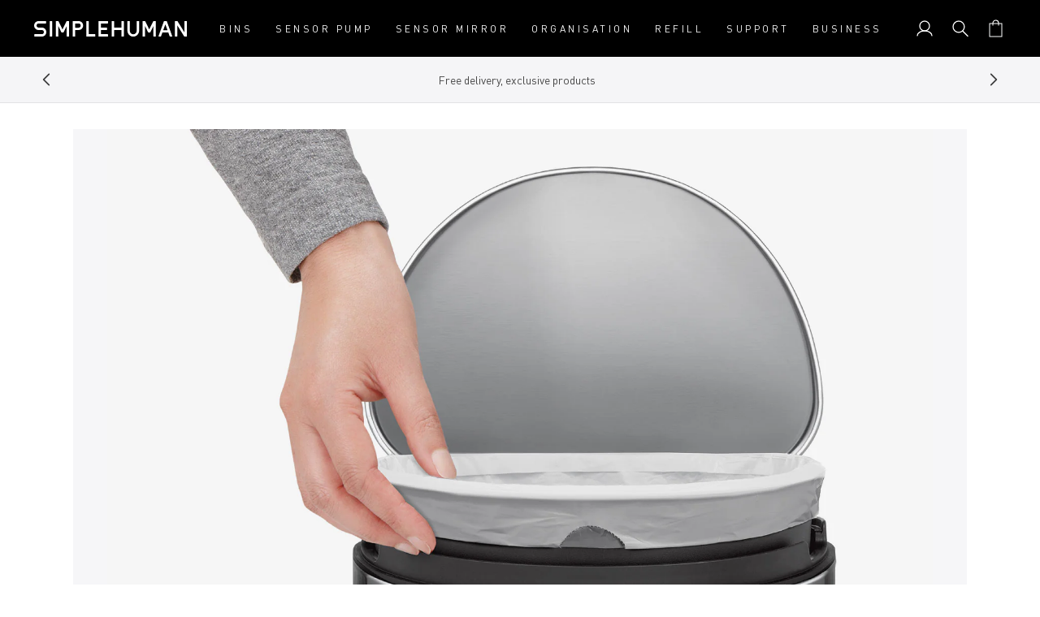

--- FILE ---
content_type: text/html; charset=utf-8
request_url: https://www.simplehuman.ie/pages/cmsblock-custom-liners-small-pdp-perfect-fit
body_size: 49374
content:
<!doctype html>
<html class="js" lang="ga">
  <head>
    
    



    

    
    
    <meta charset="utf-8">
    <meta http-equiv="X-UA-Compatible" content="IE=edge">
    <meta name="viewport" content="width=device-width, initial-scale=1, viewport-fit=cover">
    <meta name="theme-color" content="">
    <meta name="apple-mobile-web-app-capable" content="yes">
    <link rel="canonical" href="https://www.simplehuman.ie/pages/cmsblock-custom-liners-small-pdp-perfect-fit">

    
    

    

    
      
  <link rel="alternate" hreflang="en-US" href="https://www.simplehuman.ie/pages/cmsblock-custom-liners-small-pdp-perfect-fit">
  <link rel="alternate" hreflang="en-CA" href="https://www.simplehuman.ie/pages/cmsblock-custom-liners-small-pdp-perfect-fit">
  <link rel="alternate" hreflang="fr-CA" href="https://www.simplehuman.ie/pages/cmsblock-custom-liners-small-pdp-perfect-fit">
  <link rel="alternate" hreflang="en-GB" href="https://www.simplehuman.ie/pages/cmsblock-custom-liners-small-pdp-perfect-fit">
  <link rel="alternate" hreflang="ja-JP" href="https://www.simplehuman.ie/pages/cmsblock-custom-liners-small-pdp-perfect-fit">
  <link rel="alternate" hreflang="en-SG" href="https://www.simplehuman.ie/pages/cmsblock-custom-liners-small-pdp-perfect-fit">
  <link rel="alternate" hreflang="en-AU" href="https://www.simplehuman.ie/pages/cmsblock-custom-liners-small-pdp-perfect-fit">


    
<link rel="icon" type="image/png" href="//www.simplehuman.ie/cdn/shop/files/SH-Favicon-Black.png?crop=center&height=32&v=1738949879&width=32"><link rel="preconnect" href="https://fonts.shopifycdn.com" crossorigin>

      <link rel="preload" href="//www.simplehuman.ie/cdn/shop/t/163/assets/DINPro_v2.woff2?v=141001330591342416981737754482" as="font" type="font/woff2" crossorigin>
      <link rel="preload" href="//www.simplehuman.ie/cdn/shop/t/163/assets/DINPro-Medium_v2.woff2?v=105847844439055203231737754476" as="font" type="font/woff2" crossorigin><title>cmsblock - custom liners small - pdp - perfect fit
&ndash; Simplehuman</title><style>
      .section-header .preload-logo {
        position: absolute;
        top: 50%;
        left: 50%;
        transform: translate(-50%, -50%);
        opacity: 0;
      }

      @media (max-width: 1199px) {
        .section-header .header-wrapper {
          position: relative;
        }

      

        .section-header.has-animation .main-logo--mobile,
        .section-header.has-animation .header__icons {
          opacity: 0;
        }

        .section-header.has-animation .preload-logo {
          opacity: 1;
        }

        .section-header.no-animation .main-logo--mobile,
        .section-header.no-animation .header__icons {
          opacity: 1;
        }
      }
    </style><meta name="description" content="a perfect fit We have a custom fit liner for every bin we make (that’s a lot of bins). They’re extra-thick and double-seamed. No slipping, leaking, or ripping — and they stay neatly hidden under the lid.">

<script type="application/ld+json">
    {
      "@context": "https://schema.org",
      "@type": "BreadcrumbList",
      "itemListElement": [
        {
          "@type": "ListItem",
          "position": 1,
          "name": "Home",
          "item": "https://www.simplehuman.co.uk"
        },{
          "@type": "ListItem",
          "position": 2,
          "name": "cmsblock - custom liners small - pdp - perfect fit",
          "item": "https://www.simplehuman.co.uk/pages/cmsblock-custom-liners-small-pdp-perfect-fit"
        }]
    }
  </script>

<script src="https://cdn.shopify.com/s/files/1/2804/6630/files/cozy_redirect.js?v=1727556483" defer></script><meta name="google-site-verification" content="eTw63qt0ILzidOJwdVjAqYnU0LoD-mIMsXnnIZ0nX_s"><meta name="facebook-domain-verification" content="29b74utqben135bdyf5htfvy0q218w">

    


<meta property="og:site_name" content="Simplehuman UK">
<meta property="og:url" content="https://www.simplehuman.ie/pages/cmsblock-custom-liners-small-pdp-perfect-fit">
<meta property="og:title" content="cmsblock - custom liners small - pdp - perfect fit">
<meta property="og:type" content="website">
<meta property="og:description" content="a perfect fit We have a custom fit liner for every bin we make (that’s a lot of bins). They’re extra-thick and double-seamed. No slipping, leaking, or ripping — and they stay neatly hidden under the lid.">


<meta name="twitter:site" content="@https://x.com/simplehuman">
<meta name="twitter:card" content="summary_large_image">
<meta name="twitter:title" content="cmsblock - custom liners small - pdp - perfect fit">
<meta name="twitter:description" content="a perfect fit We have a custom fit liner for every bin we make (that’s a lot of bins). They’re extra-thick and double-seamed. No slipping, leaking, or ripping — and they stay neatly hidden under the lid.">

<script src="//www.simplehuman.ie/cdn/shop/t/163/assets/constants.js?v=125461107853768835091737754476" defer="defer"></script>
    <script src="//www.simplehuman.ie/cdn/shop/t/163/assets/pubsub.js?v=158357773527763999511737754474" defer="defer"></script>
    <script src="//www.simplehuman.ie/cdn/shop/t/163/assets/global.js?v=71614230599082342571767736383" defer="defer"></script>
    <script src="//www.simplehuman.ie/cdn/shop/t/163/assets/swiper.min.js?v=61832341607625072331762554524" defer="defer"></script>
    <!-- <script src="//www.simplehuman.ie/cdn/shop/t/163/assets/aos.js?v=15428" defer="defer"></script> -->
    <script src="//www.simplehuman.ie/cdn/shop/t/163/assets/details-disclosure.js?v=13653116266235556501737754474" defer="defer"></script>
    <script src="//www.simplehuman.ie/cdn/shop/t/163/assets/details-modal.js?v=58432600220872397911760054504" defer="defer"></script>
    <script src="//www.simplehuman.ie/cdn/shop/t/163/assets/search-form.js?v=133129549252120666541737754475" defer="defer"></script><script src="//www.simplehuman.ie/cdn/shop/t/163/assets/gsap.min.js?v=117682502068894297391747343342" defer="defer"></script>
      
      <script src="//www.simplehuman.ie/cdn/shop/t/163/assets/scroll-animations.js?v=132975376506449414001737754475" defer="defer"></script>
      <script src="//www.simplehuman.ie/cdn/shop/t/163/assets/hover-animations.js?v=166401347615867047671737754475" defer="defer"></script>
      <!-- <script src="//www.simplehuman.ie/cdn/shop/t/163/assets/animations.js?v=88693664871331136111737754473" defer="defer"></script> --><script src="//www.simplehuman.ie/cdn/shop/t/163/assets/aws-amplify.min.js?v=50680611092771576131760054499" defer="defer"></script>
    <script src="//www.simplehuman.ie/cdn/shop/t/163/assets/parse-phone-number.min.js?v=36997638638685030151760054501" defer="defer"></script>
    <script src="//www.simplehuman.ie/cdn/shop/t/163/assets/modal-window.js?v=158677584140242166231760054499" defer="defer"></script>

    <script>window.performance && window.performance.mark && window.performance.mark('shopify.content_for_header.start');</script><meta name="google-site-verification" content="finAVbIhVhs5Y6LD84DSi2zQSidix86sA64oPvJo8kE">
<meta id="shopify-digital-wallet" name="shopify-digital-wallet" content="/25831473257/digital_wallets/dialog">
<meta name="shopify-checkout-api-token" content="98cd6836155cd9560c8794895382a11a">
<meta id="in-context-paypal-metadata" data-shop-id="25831473257" data-venmo-supported="false" data-environment="production" data-locale="en_US" data-paypal-v4="true" data-currency="EUR">
<link rel="alternate" hreflang="x-default" href="https://www.simplehuman.co.uk/pages/cmsblock-custom-liners-small-pdp-perfect-fit">
<link rel="alternate" hreflang="en-GB" href="https://www.simplehuman.co.uk/pages/cmsblock-custom-liners-small-pdp-perfect-fit">
<link rel="alternate" hreflang="ga-IE" href="https://www.simplehuman.ie/pages/cmsblock-custom-liners-small-pdp-perfect-fit">
<link rel="alternate" hreflang="en-IE" href="https://www.simplehuman.ie/en-gb/pages/cmsblock-custom-liners-small-pdp-perfect-fit">
<script async="async" src="/checkouts/internal/preloads.js?locale=ga-IE"></script>
<link rel="preconnect" href="https://shop.app" crossorigin="anonymous">
<script async="async" src="https://shop.app/checkouts/internal/preloads.js?locale=ga-IE&shop_id=25831473257" crossorigin="anonymous"></script>
<script id="apple-pay-shop-capabilities" type="application/json">{"shopId":25831473257,"countryCode":"GB","currencyCode":"EUR","merchantCapabilities":["supports3DS"],"merchantId":"gid:\/\/shopify\/Shop\/25831473257","merchantName":"Simplehuman UK","requiredBillingContactFields":["postalAddress","email","phone"],"requiredShippingContactFields":["postalAddress","email","phone"],"shippingType":"shipping","supportedNetworks":["visa","maestro","masterCard","amex","discover","elo"],"total":{"type":"pending","label":"Simplehuman UK","amount":"1.00"},"shopifyPaymentsEnabled":true,"supportsSubscriptions":true}</script>
<script id="shopify-features" type="application/json">{"accessToken":"98cd6836155cd9560c8794895382a11a","betas":["rich-media-storefront-analytics"],"domain":"www.simplehuman.ie","predictiveSearch":true,"shopId":25831473257,"locale":"en"}</script>
<script>var Shopify = Shopify || {};
Shopify.shop = "simplehuman-uk.myshopify.com";
Shopify.locale = "ga";
Shopify.currency = {"active":"EUR","rate":"1.15137"};
Shopify.country = "IE";
Shopify.theme = {"name":"Theme 2.0 - UK - Production","id":131744235625,"schema_name":"SimpleDawn","schema_version":"2.1.4","theme_store_id":null,"role":"main"};
Shopify.theme.handle = "null";
Shopify.theme.style = {"id":null,"handle":null};
Shopify.cdnHost = "www.simplehuman.ie/cdn";
Shopify.routes = Shopify.routes || {};
Shopify.routes.root = "/";</script>
<script type="module">!function(o){(o.Shopify=o.Shopify||{}).modules=!0}(window);</script>
<script>!function(o){function n(){var o=[];function n(){o.push(Array.prototype.slice.apply(arguments))}return n.q=o,n}var t=o.Shopify=o.Shopify||{};t.loadFeatures=n(),t.autoloadFeatures=n()}(window);</script>
<script>
  window.ShopifyPay = window.ShopifyPay || {};
  window.ShopifyPay.apiHost = "shop.app\/pay";
  window.ShopifyPay.redirectState = null;
</script>
<script id="shop-js-analytics" type="application/json">{"pageType":"page"}</script>
<script defer="defer" async type="module" src="//www.simplehuman.ie/cdn/shopifycloud/shop-js/modules/v2/client.init-shop-cart-sync_BT-GjEfc.en.esm.js"></script>
<script defer="defer" async type="module" src="//www.simplehuman.ie/cdn/shopifycloud/shop-js/modules/v2/chunk.common_D58fp_Oc.esm.js"></script>
<script defer="defer" async type="module" src="//www.simplehuman.ie/cdn/shopifycloud/shop-js/modules/v2/chunk.modal_xMitdFEc.esm.js"></script>
<script type="module">
  await import("//www.simplehuman.ie/cdn/shopifycloud/shop-js/modules/v2/client.init-shop-cart-sync_BT-GjEfc.en.esm.js");
await import("//www.simplehuman.ie/cdn/shopifycloud/shop-js/modules/v2/chunk.common_D58fp_Oc.esm.js");
await import("//www.simplehuman.ie/cdn/shopifycloud/shop-js/modules/v2/chunk.modal_xMitdFEc.esm.js");

  window.Shopify.SignInWithShop?.initShopCartSync?.({"fedCMEnabled":true,"windoidEnabled":true});

</script>
<script>
  window.Shopify = window.Shopify || {};
  if (!window.Shopify.featureAssets) window.Shopify.featureAssets = {};
  window.Shopify.featureAssets['shop-js'] = {"shop-cart-sync":["modules/v2/client.shop-cart-sync_DZOKe7Ll.en.esm.js","modules/v2/chunk.common_D58fp_Oc.esm.js","modules/v2/chunk.modal_xMitdFEc.esm.js"],"init-fed-cm":["modules/v2/client.init-fed-cm_B6oLuCjv.en.esm.js","modules/v2/chunk.common_D58fp_Oc.esm.js","modules/v2/chunk.modal_xMitdFEc.esm.js"],"shop-cash-offers":["modules/v2/client.shop-cash-offers_D2sdYoxE.en.esm.js","modules/v2/chunk.common_D58fp_Oc.esm.js","modules/v2/chunk.modal_xMitdFEc.esm.js"],"shop-login-button":["modules/v2/client.shop-login-button_QeVjl5Y3.en.esm.js","modules/v2/chunk.common_D58fp_Oc.esm.js","modules/v2/chunk.modal_xMitdFEc.esm.js"],"pay-button":["modules/v2/client.pay-button_DXTOsIq6.en.esm.js","modules/v2/chunk.common_D58fp_Oc.esm.js","modules/v2/chunk.modal_xMitdFEc.esm.js"],"shop-button":["modules/v2/client.shop-button_DQZHx9pm.en.esm.js","modules/v2/chunk.common_D58fp_Oc.esm.js","modules/v2/chunk.modal_xMitdFEc.esm.js"],"avatar":["modules/v2/client.avatar_BTnouDA3.en.esm.js"],"init-windoid":["modules/v2/client.init-windoid_CR1B-cfM.en.esm.js","modules/v2/chunk.common_D58fp_Oc.esm.js","modules/v2/chunk.modal_xMitdFEc.esm.js"],"init-shop-for-new-customer-accounts":["modules/v2/client.init-shop-for-new-customer-accounts_C_vY_xzh.en.esm.js","modules/v2/client.shop-login-button_QeVjl5Y3.en.esm.js","modules/v2/chunk.common_D58fp_Oc.esm.js","modules/v2/chunk.modal_xMitdFEc.esm.js"],"init-shop-email-lookup-coordinator":["modules/v2/client.init-shop-email-lookup-coordinator_BI7n9ZSv.en.esm.js","modules/v2/chunk.common_D58fp_Oc.esm.js","modules/v2/chunk.modal_xMitdFEc.esm.js"],"init-shop-cart-sync":["modules/v2/client.init-shop-cart-sync_BT-GjEfc.en.esm.js","modules/v2/chunk.common_D58fp_Oc.esm.js","modules/v2/chunk.modal_xMitdFEc.esm.js"],"shop-toast-manager":["modules/v2/client.shop-toast-manager_DiYdP3xc.en.esm.js","modules/v2/chunk.common_D58fp_Oc.esm.js","modules/v2/chunk.modal_xMitdFEc.esm.js"],"init-customer-accounts":["modules/v2/client.init-customer-accounts_D9ZNqS-Q.en.esm.js","modules/v2/client.shop-login-button_QeVjl5Y3.en.esm.js","modules/v2/chunk.common_D58fp_Oc.esm.js","modules/v2/chunk.modal_xMitdFEc.esm.js"],"init-customer-accounts-sign-up":["modules/v2/client.init-customer-accounts-sign-up_iGw4briv.en.esm.js","modules/v2/client.shop-login-button_QeVjl5Y3.en.esm.js","modules/v2/chunk.common_D58fp_Oc.esm.js","modules/v2/chunk.modal_xMitdFEc.esm.js"],"shop-follow-button":["modules/v2/client.shop-follow-button_CqMgW2wH.en.esm.js","modules/v2/chunk.common_D58fp_Oc.esm.js","modules/v2/chunk.modal_xMitdFEc.esm.js"],"checkout-modal":["modules/v2/client.checkout-modal_xHeaAweL.en.esm.js","modules/v2/chunk.common_D58fp_Oc.esm.js","modules/v2/chunk.modal_xMitdFEc.esm.js"],"shop-login":["modules/v2/client.shop-login_D91U-Q7h.en.esm.js","modules/v2/chunk.common_D58fp_Oc.esm.js","modules/v2/chunk.modal_xMitdFEc.esm.js"],"lead-capture":["modules/v2/client.lead-capture_BJmE1dJe.en.esm.js","modules/v2/chunk.common_D58fp_Oc.esm.js","modules/v2/chunk.modal_xMitdFEc.esm.js"],"payment-terms":["modules/v2/client.payment-terms_Ci9AEqFq.en.esm.js","modules/v2/chunk.common_D58fp_Oc.esm.js","modules/v2/chunk.modal_xMitdFEc.esm.js"]};
</script>
<script>(function() {
  var isLoaded = false;
  function asyncLoad() {
    if (isLoaded) return;
    isLoaded = true;
    var urls = ["https:\/\/cdn-loyalty.yotpo.com\/loader\/0lgmX1Cg34IBCnCOP3YW5g.js?shop=simplehuman-uk.myshopify.com","\/\/staticw2.yotpo.com\/pzOctjzBwlFoWfKY85y4nJ7hUj6Dojz8snT0HB1r\/widget.js?shop=simplehuman-uk.myshopify.com","https:\/\/cozycountryredirectii.addons.business\/js\/eggbox\/6298\/script_8f8579f7d1211bfba0aafeaede249b43.js?v=1\u0026sign=8f8579f7d1211bfba0aafeaede249b43\u0026shop=simplehuman-uk.myshopify.com","https:\/\/gdprcdn.b-cdn.net\/js\/gdpr_cookie_consent.min.js?shop=simplehuman-uk.myshopify.com","https:\/\/static.rechargecdn.com\/assets\/js\/widget.min.js?shop=simplehuman-uk.myshopify.com"];
    for (var i = 0; i < urls.length; i++) {
      var s = document.createElement('script');
      s.type = 'text/javascript';
      s.async = true;
      s.src = urls[i];
      var x = document.getElementsByTagName('script')[0];
      x.parentNode.insertBefore(s, x);
    }
  };
  if(window.attachEvent) {
    window.attachEvent('onload', asyncLoad);
  } else {
    window.addEventListener('load', asyncLoad, false);
  }
})();</script>
<script id="__st">var __st={"a":25831473257,"offset":0,"reqid":"33f600cb-5703-4170-be98-424b93c8a8dc-1769478225","pageurl":"www.simplehuman.ie\/pages\/cmsblock-custom-liners-small-pdp-perfect-fit","s":"pages-69135728745","u":"4c2999b57b14","p":"page","rtyp":"page","rid":69135728745};</script>
<script>window.ShopifyPaypalV4VisibilityTracking = true;</script>
<script id="form-persister">!function(){'use strict';const t='contact',e='new_comment',n=[[t,t],['blogs',e],['comments',e],[t,'customer']],o='password',r='form_key',c=['recaptcha-v3-token','g-recaptcha-response','h-captcha-response',o],s=()=>{try{return window.sessionStorage}catch{return}},i='__shopify_v',u=t=>t.elements[r],a=function(){const t=[...n].map((([t,e])=>`form[action*='/${t}']:not([data-nocaptcha='true']) input[name='form_type'][value='${e}']`)).join(',');var e;return e=t,()=>e?[...document.querySelectorAll(e)].map((t=>t.form)):[]}();function m(t){const e=u(t);a().includes(t)&&(!e||!e.value)&&function(t){try{if(!s())return;!function(t){const e=s();if(!e)return;const n=u(t);if(!n)return;const o=n.value;o&&e.removeItem(o)}(t);const e=Array.from(Array(32),(()=>Math.random().toString(36)[2])).join('');!function(t,e){u(t)||t.append(Object.assign(document.createElement('input'),{type:'hidden',name:r})),t.elements[r].value=e}(t,e),function(t,e){const n=s();if(!n)return;const r=[...t.querySelectorAll(`input[type='${o}']`)].map((({name:t})=>t)),u=[...c,...r],a={};for(const[o,c]of new FormData(t).entries())u.includes(o)||(a[o]=c);n.setItem(e,JSON.stringify({[i]:1,action:t.action,data:a}))}(t,e)}catch(e){console.error('failed to persist form',e)}}(t)}const f=t=>{if('true'===t.dataset.persistBound)return;const e=function(t,e){const n=function(t){return'function'==typeof t.submit?t.submit:HTMLFormElement.prototype.submit}(t).bind(t);return function(){let t;return()=>{t||(t=!0,(()=>{try{e(),n()}catch(t){(t=>{console.error('form submit failed',t)})(t)}})(),setTimeout((()=>t=!1),250))}}()}(t,(()=>{m(t)}));!function(t,e){if('function'==typeof t.submit&&'function'==typeof e)try{t.submit=e}catch{}}(t,e),t.addEventListener('submit',(t=>{t.preventDefault(),e()})),t.dataset.persistBound='true'};!function(){function t(t){const e=(t=>{const e=t.target;return e instanceof HTMLFormElement?e:e&&e.form})(t);e&&m(e)}document.addEventListener('submit',t),document.addEventListener('DOMContentLoaded',(()=>{const e=a();for(const t of e)f(t);var n;n=document.body,new window.MutationObserver((t=>{for(const e of t)if('childList'===e.type&&e.addedNodes.length)for(const t of e.addedNodes)1===t.nodeType&&'FORM'===t.tagName&&a().includes(t)&&f(t)})).observe(n,{childList:!0,subtree:!0,attributes:!1}),document.removeEventListener('submit',t)}))}()}();</script>
<script integrity="sha256-4kQ18oKyAcykRKYeNunJcIwy7WH5gtpwJnB7kiuLZ1E=" data-source-attribution="shopify.loadfeatures" defer="defer" src="//www.simplehuman.ie/cdn/shopifycloud/storefront/assets/storefront/load_feature-a0a9edcb.js" crossorigin="anonymous"></script>
<script crossorigin="anonymous" defer="defer" src="//www.simplehuman.ie/cdn/shopifycloud/storefront/assets/shopify_pay/storefront-65b4c6d7.js?v=20250812"></script>
<script data-source-attribution="shopify.dynamic_checkout.dynamic.init">var Shopify=Shopify||{};Shopify.PaymentButton=Shopify.PaymentButton||{isStorefrontPortableWallets:!0,init:function(){window.Shopify.PaymentButton.init=function(){};var t=document.createElement("script");t.src="https://www.simplehuman.ie/cdn/shopifycloud/portable-wallets/latest/portable-wallets.en.js",t.type="module",document.head.appendChild(t)}};
</script>
<script data-source-attribution="shopify.dynamic_checkout.buyer_consent">
  function portableWalletsHideBuyerConsent(e){var t=document.getElementById("shopify-buyer-consent"),n=document.getElementById("shopify-subscription-policy-button");t&&n&&(t.classList.add("hidden"),t.setAttribute("aria-hidden","true"),n.removeEventListener("click",e))}function portableWalletsShowBuyerConsent(e){var t=document.getElementById("shopify-buyer-consent"),n=document.getElementById("shopify-subscription-policy-button");t&&n&&(t.classList.remove("hidden"),t.removeAttribute("aria-hidden"),n.addEventListener("click",e))}window.Shopify?.PaymentButton&&(window.Shopify.PaymentButton.hideBuyerConsent=portableWalletsHideBuyerConsent,window.Shopify.PaymentButton.showBuyerConsent=portableWalletsShowBuyerConsent);
</script>
<script data-source-attribution="shopify.dynamic_checkout.cart.bootstrap">document.addEventListener("DOMContentLoaded",(function(){function t(){return document.querySelector("shopify-accelerated-checkout-cart, shopify-accelerated-checkout")}if(t())Shopify.PaymentButton.init();else{new MutationObserver((function(e,n){t()&&(Shopify.PaymentButton.init(),n.disconnect())})).observe(document.body,{childList:!0,subtree:!0})}}));
</script>
<link id="shopify-accelerated-checkout-styles" rel="stylesheet" media="screen" href="https://www.simplehuman.ie/cdn/shopifycloud/portable-wallets/latest/accelerated-checkout-backwards-compat.css" crossorigin="anonymous">
<style id="shopify-accelerated-checkout-cart">
        #shopify-buyer-consent {
  margin-top: 1em;
  display: inline-block;
  width: 100%;
}

#shopify-buyer-consent.hidden {
  display: none;
}

#shopify-subscription-policy-button {
  background: none;
  border: none;
  padding: 0;
  text-decoration: underline;
  font-size: inherit;
  cursor: pointer;
}

#shopify-subscription-policy-button::before {
  box-shadow: none;
}

      </style>
<script id="sections-script" data-sections="header" defer="defer" src="//www.simplehuman.ie/cdn/shop/t/163/compiled_assets/scripts.js?v=15428"></script>
<script>window.performance && window.performance.mark && window.performance.mark('shopify.content_for_header.end');</script>


    <style data-shopify>
      @font-face {
        font-family: DINPro;
        src: url('//www.simplehuman.ie/cdn/shop/t/163/assets/DINPro_v2.woff2?v=141001330591342416981737754482') format('woff2'), url('//www.simplehuman.ie/cdn/shop/t/163/assets/DINPro_v2.woff?v=139045860229013867831737754482') format('woff');
        font-weight: normal;
        font-style: normal;
        font-display: swap;
      }
      @font-face {
        font-family: DINPro-Light;
        src: url('//www.simplehuman.ie/cdn/shop/t/163/assets/DINPro-Light_v2.woff2?v=91178697012022602241737754476') format('woff2'), url('//www.simplehuman.ie/cdn/shop/t/163/assets/DINPro-Light_v2.woff?v=33182341378235787111737754475') format('woff');
        font-weight: normal;
        font-style: normal;
        font-display: swap;
      }
      @font-face {
        font-family: DINPro-Medium;
        src: url('//www.simplehuman.ie/cdn/shop/t/163/assets/DINPro-Medium_v2.woff2?v=105847844439055203231737754476') format('woff2'), url('//www.simplehuman.ie/cdn/shop/t/163/assets/DINPro-Medium_v2.woff?v=179362293412084888421737754477') format('woff');
        font-weight: normal;
        font-style: normal;
        font-display: swap;
      }
      @font-face {
        font-family: DINPro-Bold;
        src: url('//www.simplehuman.ie/cdn/shop/t/163/assets/DINPro-Bold_v2.woff2?v=10776222322681742001737754474') format('woff2'), url('//www.simplehuman.ie/cdn/shop/t/163/assets/DINPro-Bold_v2.woff?v=62108535644256085671737754475') format('woff');
        font-weight: normal;
        font-style: normal;
        font-display: swap;
      }

      @font-face {
  font-family: Lato;
  font-weight: 300;
  font-style: normal;
  font-display: optional;
  src: url("//www.simplehuman.ie/cdn/fonts/lato/lato_n3.a7080ececf6191f1dd5b0cb021691ca9b855c876.woff2") format("woff2"),
       url("//www.simplehuman.ie/cdn/fonts/lato/lato_n3.61e34b2ff7341f66543eb08e8c47eef9e1cde558.woff") format("woff");
}

      @font-face {
  font-family: Lato;
  font-weight: 700;
  font-style: normal;
  font-display: optional;
  src: url("//www.simplehuman.ie/cdn/fonts/lato/lato_n7.900f219bc7337bc57a7a2151983f0a4a4d9d5dcf.woff2") format("woff2"),
       url("//www.simplehuman.ie/cdn/fonts/lato/lato_n7.a55c60751adcc35be7c4f8a0313f9698598612ee.woff") format("woff");
}

      @font-face {
  font-family: Lato;
  font-weight: 300;
  font-style: italic;
  font-display: optional;
  src: url("//www.simplehuman.ie/cdn/fonts/lato/lato_i3.d6f478a3beb94baebd09d08550010692d0969f6e.woff2") format("woff2"),
       url("//www.simplehuman.ie/cdn/fonts/lato/lato_i3.881ba892942c15b0c0c25c0b311d6481b5311015.woff") format("woff");
}

      @font-face {
  font-family: Lato;
  font-weight: 700;
  font-style: italic;
  font-display: optional;
  src: url("//www.simplehuman.ie/cdn/fonts/lato/lato_i7.16ba75868b37083a879b8dd9f2be44e067dfbf92.woff2") format("woff2"),
       url("//www.simplehuman.ie/cdn/fonts/lato/lato_i7.4c07c2b3b7e64ab516aa2f2081d2bb0366b9dce8.woff") format("woff");
}

      @font-face {
  font-family: Lato;
  font-weight: 400;
  font-style: normal;
  font-display: optional;
  src: url("//www.simplehuman.ie/cdn/fonts/lato/lato_n4.c3b93d431f0091c8be23185e15c9d1fee1e971c5.woff2") format("woff2"),
       url("//www.simplehuman.ie/cdn/fonts/lato/lato_n4.d5c00c781efb195594fd2fd4ad04f7882949e327.woff") format("woff");
}


      
        :root,
        .color-scheme-1 {
          --color-background: 255,255,255;
        
          --gradient-background: #ffffff;
        

        

        --color-foreground: 0,0,0;
        --color-background-contrast: 191,191,191;
        --color-shadow: 0,0,0;
        --color-button: 43,190,216;
        --color-button-text: 255,255,255;
        --color-secondary-button: 255,255,255;
        --color-secondary-button-text: 0,0,0;
        --color-link: 0,0,0;
        --color-badge-foreground: 0,0,0;
        --color-badge-background: 255,255,255;
        --color-badge-border: 0,0,0;
        --payment-terms-background-color: rgb(255 255 255);
      }
      
        
        .color-scheme-2 {
          --color-background: 245,245,247;
        
          --gradient-background: #f5f5f7;
        

        

        --color-foreground: 18,18,18;
        --color-background-contrast: 174,174,190;
        --color-shadow: 18,18,18;
        --color-button: 18,18,18;
        --color-button-text: 243,243,243;
        --color-secondary-button: 245,245,247;
        --color-secondary-button-text: 18,18,18;
        --color-link: 18,18,18;
        --color-badge-foreground: 18,18,18;
        --color-badge-background: 245,245,247;
        --color-badge-border: 18,18,18;
        --payment-terms-background-color: rgb(245 245 247);
      }
      
        
        .color-scheme-3 {
          --color-background: 0,0,0;
        
          --gradient-background: rgba(0, 0, 0, .8);
        

        

        --color-foreground: 255,255,255;
        --color-background-contrast: 128,128,128;
        --color-shadow: 18,18,18;
        --color-button: 255,255,255;
        --color-button-text: 0,0,0;
        --color-secondary-button: 0,0,0;
        --color-secondary-button-text: 255,255,255;
        --color-link: 255,255,255;
        --color-badge-foreground: 255,255,255;
        --color-badge-background: 0,0,0;
        --color-badge-border: 255,255,255;
        --payment-terms-background-color: rgb(0 0 0);
      }
      
        
        .color-scheme-4 {
          --color-background: 0,0,0;
        
          --gradient-background: #000000;
        

        

        --color-foreground: 255,255,255;
        --color-background-contrast: 128,128,128;
        --color-shadow: 18,18,18;
        --color-button: 255,255,255;
        --color-button-text: 18,18,18;
        --color-secondary-button: 0,0,0;
        --color-secondary-button-text: 255,255,255;
        --color-link: 255,255,255;
        --color-badge-foreground: 255,255,255;
        --color-badge-background: 0,0,0;
        --color-badge-border: 255,255,255;
        --payment-terms-background-color: rgb(0 0 0);
      }
      
        
        .color-scheme-5 {
          --color-background: 51,79,180;
        
          --gradient-background: #334fb4;
        

        

        --color-foreground: 255,255,255;
        --color-background-contrast: 23,35,81;
        --color-shadow: 51,79,180;
        --color-button: 255,255,255;
        --color-button-text: 51,79,180;
        --color-secondary-button: 51,79,180;
        --color-secondary-button-text: 255,255,255;
        --color-link: 255,255,255;
        --color-badge-foreground: 255,255,255;
        --color-badge-background: 51,79,180;
        --color-badge-border: 255,255,255;
        --payment-terms-background-color: rgb(51 79 180);
      }
      
        
        .color-scheme-9b23090c-07d5-4aa9-9572-6714ca78e235 {
          --color-background: 245,245,247;
        
          --gradient-background: #f5f5f7;
        

        

        --color-foreground: 0,0,0;
        --color-background-contrast: 174,174,190;
        --color-shadow: 0,0,0;
        --color-button: 193,204,37;
        --color-button-text: 255,255,255;
        --color-secondary-button: 245,245,247;
        --color-secondary-button-text: 0,0,0;
        --color-link: 0,0,0;
        --color-badge-foreground: 0,0,0;
        --color-badge-background: 245,245,247;
        --color-badge-border: 0,0,0;
        --payment-terms-background-color: rgb(245 245 247);
      }
      
        
        .color-scheme-ab347452-6369-4c07-ad1a-016ff4cbc80e {
          --color-background: 29,29,31;
        
          --gradient-background: #1d1d1f;
        

        

        --color-foreground: 153,153,153;
        --color-background-contrast: 41,41,44;
        --color-shadow: 0,0,0;
        --color-button: 43,190,216;
        --color-button-text: 255,255,255;
        --color-secondary-button: 29,29,31;
        --color-secondary-button-text: 29,29,31;
        --color-link: 29,29,31;
        --color-badge-foreground: 153,153,153;
        --color-badge-background: 29,29,31;
        --color-badge-border: 153,153,153;
        --payment-terms-background-color: rgb(29 29 31);
      }
      

      body, .color-scheme-1, .color-scheme-2, .color-scheme-3, .color-scheme-4, .color-scheme-5, .color-scheme-9b23090c-07d5-4aa9-9572-6714ca78e235, .color-scheme-ab347452-6369-4c07-ad1a-016ff4cbc80e {
        color: rgba(var(--color-foreground), 0.75);
        background-color: rgb(var(--color-background));
      }

      :root {
        --font-body-family: DINPro, Lato, sans-serif;
        --font-body-style: normal;
        --font-body-weight: 300;
        --font-body-weight-bold: 600;

        --font-heading-family: DINPro, Lato, sans-serif;
        --font-heading-style: normal;
        --font-heading-weight: 400;

        --font-body-scale: 1.0;
        --font-heading-scale: 1.0;

        --font-pdp-title-font-size: 30px;
        --font-pdp-title-font-size--tablet: 3vw;
        --font-pdp-title-font-size--mobile: 21px;
        --font-pdp-heading-font-size: 20px;
        --font-pdp-heading-font-size--tablet: 2vw;
        --font-pdp-heading-font-size--mobile: 15px;
        --font-pdp-body-font-size: 15px;
        --font-pdp-body-font-size--tablet: 15px;
        --font-pdp-body-font-size--mobile: 15px;
        --font-pdp-button-font-size: 24px;
        --font-pdp-button-font-size--tablet: 24px;
        --font-pdp-button-font-size--mobile: 18px;

        --media-padding: px;
        --media-border-opacity: 0.05;
        --media-border-width: 0px;
        --media-radius: 0px;
        --media-shadow-opacity: 0.0;
        --media-shadow-horizontal-offset: 0px;
        --media-shadow-vertical-offset: 4px;
        --media-shadow-blur-radius: 5px;
        --media-shadow-visible: 0;

        --page-width: 144rem;
        --page-width-margin: 0rem;

        --product-card-image-padding: 0.0rem;
        --product-card-corner-radius: 0.0rem;
        --product-card-text-alignment: left;
        --product-card-border-width: 0.0rem;
        --product-card-border-opacity: 0.1;
        --product-card-shadow-opacity: 0.0;
        --product-card-shadow-visible: 0;
        --product-card-shadow-horizontal-offset: 0.0rem;
        --product-card-shadow-vertical-offset: 0.4rem;
        --product-card-shadow-blur-radius: 0.5rem;

        --collection-card-image-padding: 0.0rem;
        --collection-card-corner-radius: 0.0rem;
        --collection-card-text-alignment: left;
        --collection-card-border-width: 0.0rem;
        --collection-card-border-opacity: 0.1;
        --collection-card-shadow-opacity: 0.0;
        --collection-card-shadow-visible: 0;
        --collection-card-shadow-horizontal-offset: 0.0rem;
        --collection-card-shadow-vertical-offset: 0.4rem;
        --collection-card-shadow-blur-radius: 0.5rem;

        --blog-card-image-padding: 0.0rem;
        --blog-card-corner-radius: 0.0rem;
        --blog-card-text-alignment: left;
        --blog-card-border-width: 0.0rem;
        --blog-card-border-opacity: 0.1;
        --blog-card-shadow-opacity: 0.0;
        --blog-card-shadow-visible: 0;
        --blog-card-shadow-horizontal-offset: 0.0rem;
        --blog-card-shadow-vertical-offset: 0.4rem;
        --blog-card-shadow-blur-radius: 0.5rem;

        --badge-corner-radius: 4.0rem;

        --popup-border-width: 1px;
        --popup-border-opacity: 0.1;
        --popup-corner-radius: 0px;
        --popup-shadow-opacity: 0.05;
        --popup-shadow-horizontal-offset: 0px;
        --popup-shadow-vertical-offset: 4px;
        --popup-shadow-blur-radius: 5px;

        --drawer-border-width: 1px;
        --drawer-border-opacity: 0.1;
        --drawer-shadow-opacity: 0.0;
        --drawer-shadow-horizontal-offset: 0px;
        --drawer-shadow-vertical-offset: 4px;
        --drawer-shadow-blur-radius: 5px;

        --spacing-sections-desktop: 0px;
        --spacing-sections-mobile: 0px;

        --grid-desktop-vertical-spacing: 8px;
        --grid-desktop-horizontal-spacing: 8px;
        --grid-mobile-vertical-spacing: 4px;
        --grid-mobile-horizontal-spacing: 4px;

        --text-boxes-border-opacity: 0.1;
        --text-boxes-border-width: 0px;
        --text-boxes-radius: 0px;
        --text-boxes-shadow-opacity: 0.0;
        --text-boxes-shadow-visible: 0;
        --text-boxes-shadow-horizontal-offset: 0px;
        --text-boxes-shadow-vertical-offset: 4px;
        --text-boxes-shadow-blur-radius: 5px;

        --buttons-radius: 2px;
        --buttons-radius-outset: 3px;
        --buttons-border-width: 1px;
        --buttons-border-opacity: 1.0;
        --buttons-shadow-opacity: 0.0;
        --buttons-shadow-visible: 0;
        --buttons-shadow-horizontal-offset: 0px;
        --buttons-shadow-vertical-offset: 4px;
        --buttons-shadow-blur-radius: 5px;
        --buttons-border-offset: 0.3px;

        --inputs-radius: 2px;
        --inputs-border-width: 1px;
        --inputs-border-opacity: 0.55;
        --inputs-shadow-opacity: 0.0;
        --inputs-shadow-horizontal-offset: 0px;
        --inputs-margin-offset: 0px;
        --inputs-shadow-vertical-offset: 4px;
        --inputs-shadow-blur-radius: 5px;
        --inputs-radius-outset: 3px;

        --variant-pills-radius: 2px;
        --variant-pills-border-width: 1px;
        --variant-pills-border-opacity: 0.55;
        --variant-pills-shadow-opacity: 0.0;
        --variant-pills-shadow-horizontal-offset: 0px;
        --variant-pills-shadow-vertical-offset: 4px;
        --variant-pills-shadow-blur-radius: 5px;

        --color-blue: #3F68CF;
        --color-light-blue: #2bbed8;
        --color-gray: #979797;
        --color-grey: #979797;
        --color-budda-gold: #b4bd00;
        --color-light-green: #a3c300;
        --color-green: #c1cd23;
        --color-light-gray: #cacaca;
        --color-light-gray-text: #555555;
        --color-purple: #a87cb9;
        --color-purple-bright: #561CDE;
        --color-dark-grey: #4a4a4a;
        --color-light-grey: #cacaca;
        --color-brushed-grey: #f6f6f8;
        --color-light-grey-f5f5f5: #f6f6f8;
        --color-off-white: #f6f6f8;
        --color-gray98: #fafafa;
        --color-orange: #ffa400;
        --color-white: #ffffff;
        --color-near-black: #1c1c1c;
        --color-black: #000000;
        --color-black-1f1f1f: #1f1f1f;
        --color-red: #ed1d25;
        --color-warmer-red: #e91c3f;
      }

      *,
      *::before,
      *::after {
        box-sizing: inherit;
      }

      html {
        box-sizing: border-box;
        font-size: calc(var(--font-body-scale) * 62.5%);
        height: 100%;
      }

      body {
        display: grid;
        grid-template-rows: auto auto 1fr auto;
        grid-template-columns: 100%;
        min-height: 100%;
        margin: 0;
        font-size: 1.5rem;
        line-height: calc(1 + 0.8 / var(--font-body-scale));
        font-family: var(--font-body-family);
        font-style: var(--font-body-style);
        font-weight: var(--font-body-weight);
        -webkit-font-smoothing: antialiased;
        -moz-osx-font-smoothing: grayscale;
      }

      @media screen and (min-width: 750px) {
        body {
          font-size: 1.6rem;
        }
      }

      @media screen and (min-width: 820px) {
        #MainContent {
          min-height: calc(100vh - 490px);
        }
      }
    </style>

    <link href="//www.simplehuman.ie/cdn/shop/t/163/assets/tailwind.min.css?v=112417629755082072081767736386" rel="stylesheet" type="text/css" media="all" />
    <link href="//www.simplehuman.ie/cdn/shop/t/163/assets/base.css?v=119171237066166349491767736376" rel="stylesheet" type="text/css" media="all" />

    
      <link rel="stylesheet" href="//www.simplehuman.ie/cdn/shop/t/163/assets/font-awesome.css?v=25241439869683984731737754476" media="print" onload="this.media='all'">
    
    <link rel="stylesheet" href="//www.simplehuman.ie/cdn/shop/t/163/assets/swiper.min.css?v=113495007303684348401739810765" media="print" onload="this.media='all'">
    <link rel="stylesheet" href="//www.simplehuman.ie/cdn/shop/t/163/assets/brand.css?v=169300715904569958091760054499" media="print" onload="this.media='all'">
    <link rel="stylesheet" href="//www.simplehuman.ie/cdn/shop/t/163/assets/custom.css?v=71754653829256369191765820229" media="print" onload="this.media='all'">
    
    <link rel="stylesheet" href="//www.simplehuman.ie/cdn/shop/t/163/assets/component-cart-items.css?v=166913709625919973721767736376" media="print" onload="this.media='all'"><link href="//www.simplehuman.ie/cdn/shop/t/163/assets/component-cart-drawer.css?v=57657020497452965181768248792" rel="stylesheet" type="text/css" media="all" />
      <link href="//www.simplehuman.ie/cdn/shop/t/163/assets/component-cart.css?v=159899069775110461051768248792" rel="stylesheet" type="text/css" media="all" />
      <link href="//www.simplehuman.ie/cdn/shop/t/163/assets/component-totals.css?v=60240910463215937001737754474" rel="stylesheet" type="text/css" media="all" />
      <link href="//www.simplehuman.ie/cdn/shop/t/163/assets/component-price.css?v=86492900545307355601737754483" rel="stylesheet" type="text/css" media="all" />
      <link href="//www.simplehuman.ie/cdn/shop/t/163/assets/component-discounts.css?v=152760482443307489271737754473" rel="stylesheet" type="text/css" media="all" />

    
    
    
    
    
    
    
    
    
<link href="//www.simplehuman.ie/cdn/shop/t/163/assets/component-localization-form.css?v=170315343355214948141737754474" rel="stylesheet" type="text/css" media="all" />
      <script src="//www.simplehuman.ie/cdn/shop/t/163/assets/localization-form.js?v=144176611646395275351737754476" defer="defer"></script><link
        rel="stylesheet"
        href="//www.simplehuman.ie/cdn/shop/t/163/assets/component-predictive-search.css?v=166044563683161329311737754473"
        media="print"
        onload="this.media='all'"
      ><script>
      if (Shopify.designMode) {
        document.documentElement.classList.add('shopify-design-mode');
      }
    </script>

    
<!-- Google Tag Manager -->
<script>
  (function (w, d, s, l, i) {
    w[l] = w[l] || [];
    w[l].push({ 'gtm.start': new Date().getTime(), event: 'gtm.js' });
    var f = d.getElementsByTagName(s)[0],
      j = d.createElement(s),
      dl = l != 'dataLayer' ? '&l=' + l : '';
    j.async = true;
    j.src = 'https://www.googletagmanager.com/gtm.js?id=' + i + dl;
    f.parentNode.insertBefore(j, f);
  })(window, document, 'script', 'dataLayer', 'GTM-5LZPM74');
</script>
<!-- End Google Tag Manager -->

<script>
      document.documentElement.className = document.documentElement.className.replace('no-js', '');

      window.elementLoaded = function(element) {
        element.classList.add('AnimateOnLoad--preloaded');
      };

      window.triggerResize = function() {
        if (window.debouncedResize) {
          debouncedResize();
        }
      };

      window.theme = { shop_url: "https://www.simplehuman.co.uk", customer_id: "", customer_logged_in:false, customer_address: null, moneyFormat:"€{{amount_with_comma_separator}}", enable_subscribe_checkbox:true, currency:"GBP", account_phone_number_required:true, enable_membership_logik:false, local_subfolder: "", translations: { register_form: { all_fields_required: "All fields are required.", invalid_verification_code: "Invalid verification code.", invalid_phone: "Invalid phone number.", password_requirements_all: "Password must be at least 8 characters and contain at least one number and one uppercase letter.", password_requirements_number: "Password must contain at least one number.", password_requirements_uppercase: "Password must contain at least one uppercase letter.", password_requirements_length: "Password must be at least 8 characters.", password_requirements_number_uppercase: "Password must contain at least one number and one uppercase letter.", password_requirements_number_only: "Password must contain at least one number.", password_requirements_uppercase_only: "Password must contain at least one uppercase letter." } }, forethought_ai_id: "", gorgias_chat_id_support: "01JA8DJAVSYJY6RB74NSX6DDMK", gorgias_chat_id_product_questions: "", sh_api_domain: "api-v2.simplehuman.com", sh_webform_url: "https://api-v2.simplehuman.com/v1/shopify/webform-emea-v4/", sh_io_domain: 'api.v1.prod.aws.simplehuman.io', aws_cognito: { region: 'us-west-2', user_pool_id: 'us-west-2_5NKLi7vrQ',
user_pool_web_client_id: '2nc5qgt29ajge4f29cp88f0v8h' }, country_code: "IE",
login_title: "enter your password", login_sign_in: "sign in", phone_pattern: "^\+?(?:\d\s?){10,12}$", required_field: "This is a required field.", invalid_email: "Please enter a valid email address.", invalid_phone: "Invalid phone number.", invalid_verification_code: "Invalid verification code", invalid_password: "Must contain at least one number and one uppercase letter, and at least 8 or more characters.", savings_text: "savings", swatches_theme_url: "", swatches_updated_at: "25064123891817", country_code: "IE",

carousels: {}, storefront_token: "", collection_scale: { product_image_scale_extra_large: "", product_image_scale_large: "", product_image_scale_medium_large: "", product_image_scale_medium: "", product_image_scale_small: "", product_image_scale_extra_small: "", }, yotpo_app_key: "", affirm_id: "", forethought_ai_id: "",
gorgias_chat_id_support: "01JA8DJAVSYJY6RB74NSX6DDMK", gorgias_chat_id_product_questions: "", sh_api_domain: "api-v2.simplehuman.com", sh_webform_url: "https://api-v2.simplehuman.com/v1/shopify/webform-emea-v4/",
personalization_max_inputs: 2, shipping_message_override:
false, ships_free_threshold: "", ships_free: "Free delivery for members", ships_free_under_threshold: "free shipping on orders over $99", pdp_delivery_time_cutoff:14, pdp_delivery_message: "Ships Tuesday ", pdp_delivery_message_delivers_by: "delivers by", pdp_delivery_message_ships: " ", pdp_delivery_message_today: "Order by 2pm, Ships today", pdp_delivery_message_tomorrow: "Ships tomorrow", pdp_delivery_message_monday: "Order by 2pm, Ships today", pdp_delivery_message_tuesday: "Ships Monday", pdp_delivery_message_personalization: "in 1-2 days", troubleshooting_steps: "We are working on getting you troubleshooting information for this product.", registration_feed_url: "https://cdn.shopify.com/s/files/1/2804/6630/files/product_json_UK.json", choose_file_copy: "choose file", file_selected_copy: "file selected", show_all_results_for: "show all results for", hello_kitty: "view our Hello Kitty® x simplehuman collection", gift_cards: "view our simplehuman gift cards", newsletter_thank_you: "thank you!", newsletter_submit: "submit", products_copy: "products", disable_checkout: "false", enable_new_registration_flow:false, show_subscriptions_in_account:true, show_subscriptions_on_ldp:true, show_subscriptions_on_pdp:true, enable_for_member_only:false, free_gift_ccode_exclusions: "", free_gift_Y_limit: "1", custom_footer_newsletter_enabled: "false", recaptcha_site_key: "", ga4_id: "", };

    </script>

    
    
<!-- BEGIN app block: shopify://apps/cozy-country-redirect/blocks/CozyStaticScript/7b44aa65-e072-42a4-8594-17bbfd843785 --><script src="https://cozycountryredirectii.addons.business/js/eggbox/6298/script_8f8579f7d1211bfba0aafeaede249b43.js?v=1&sign=8f8579f7d1211bfba0aafeaede249b43&shop=simplehuman-uk.myshopify.com" type='text/javascript'></script>
<!-- END app block --><!-- BEGIN app block: shopify://apps/yotpo-product-reviews/blocks/settings/eb7dfd7d-db44-4334-bc49-c893b51b36cf -->


  <script type="text/javascript" src="https://cdn-widgetsrepository.yotpo.com/v1/loader/pzOctjzBwlFoWfKY85y4nJ7hUj6Dojz8snT0HB1r?languageCode=ga" async></script>



  
<!-- END app block --><meta property="og:image" content="https://cdn.shopify.com/s/files/1/0258/3147/3257/files/Simple-Human-New-Logo-White-On-Black-Link-Share-V1_27025d18-1200-4fe4-8225-357ac814d9f0.png?v=1743091875" />
<meta property="og:image:secure_url" content="https://cdn.shopify.com/s/files/1/0258/3147/3257/files/Simple-Human-New-Logo-White-On-Black-Link-Share-V1_27025d18-1200-4fe4-8225-357ac814d9f0.png?v=1743091875" />
<meta property="og:image:width" content="1200" />
<meta property="og:image:height" content="628" />
<link href="https://monorail-edge.shopifysvc.com" rel="dns-prefetch">
<script>(function(){if ("sendBeacon" in navigator && "performance" in window) {try {var session_token_from_headers = performance.getEntriesByType('navigation')[0].serverTiming.find(x => x.name == '_s').description;} catch {var session_token_from_headers = undefined;}var session_cookie_matches = document.cookie.match(/_shopify_s=([^;]*)/);var session_token_from_cookie = session_cookie_matches && session_cookie_matches.length === 2 ? session_cookie_matches[1] : "";var session_token = session_token_from_headers || session_token_from_cookie || "";function handle_abandonment_event(e) {var entries = performance.getEntries().filter(function(entry) {return /monorail-edge.shopifysvc.com/.test(entry.name);});if (!window.abandonment_tracked && entries.length === 0) {window.abandonment_tracked = true;var currentMs = Date.now();var navigation_start = performance.timing.navigationStart;var payload = {shop_id: 25831473257,url: window.location.href,navigation_start,duration: currentMs - navigation_start,session_token,page_type: "page"};window.navigator.sendBeacon("https://monorail-edge.shopifysvc.com/v1/produce", JSON.stringify({schema_id: "online_store_buyer_site_abandonment/1.1",payload: payload,metadata: {event_created_at_ms: currentMs,event_sent_at_ms: currentMs}}));}}window.addEventListener('pagehide', handle_abandonment_event);}}());</script>
<script id="web-pixels-manager-setup">(function e(e,d,r,n,o){if(void 0===o&&(o={}),!Boolean(null===(a=null===(i=window.Shopify)||void 0===i?void 0:i.analytics)||void 0===a?void 0:a.replayQueue)){var i,a;window.Shopify=window.Shopify||{};var t=window.Shopify;t.analytics=t.analytics||{};var s=t.analytics;s.replayQueue=[],s.publish=function(e,d,r){return s.replayQueue.push([e,d,r]),!0};try{self.performance.mark("wpm:start")}catch(e){}var l=function(){var e={modern:/Edge?\/(1{2}[4-9]|1[2-9]\d|[2-9]\d{2}|\d{4,})\.\d+(\.\d+|)|Firefox\/(1{2}[4-9]|1[2-9]\d|[2-9]\d{2}|\d{4,})\.\d+(\.\d+|)|Chrom(ium|e)\/(9{2}|\d{3,})\.\d+(\.\d+|)|(Maci|X1{2}).+ Version\/(15\.\d+|(1[6-9]|[2-9]\d|\d{3,})\.\d+)([,.]\d+|)( \(\w+\)|)( Mobile\/\w+|) Safari\/|Chrome.+OPR\/(9{2}|\d{3,})\.\d+\.\d+|(CPU[ +]OS|iPhone[ +]OS|CPU[ +]iPhone|CPU IPhone OS|CPU iPad OS)[ +]+(15[._]\d+|(1[6-9]|[2-9]\d|\d{3,})[._]\d+)([._]\d+|)|Android:?[ /-](13[3-9]|1[4-9]\d|[2-9]\d{2}|\d{4,})(\.\d+|)(\.\d+|)|Android.+Firefox\/(13[5-9]|1[4-9]\d|[2-9]\d{2}|\d{4,})\.\d+(\.\d+|)|Android.+Chrom(ium|e)\/(13[3-9]|1[4-9]\d|[2-9]\d{2}|\d{4,})\.\d+(\.\d+|)|SamsungBrowser\/([2-9]\d|\d{3,})\.\d+/,legacy:/Edge?\/(1[6-9]|[2-9]\d|\d{3,})\.\d+(\.\d+|)|Firefox\/(5[4-9]|[6-9]\d|\d{3,})\.\d+(\.\d+|)|Chrom(ium|e)\/(5[1-9]|[6-9]\d|\d{3,})\.\d+(\.\d+|)([\d.]+$|.*Safari\/(?![\d.]+ Edge\/[\d.]+$))|(Maci|X1{2}).+ Version\/(10\.\d+|(1[1-9]|[2-9]\d|\d{3,})\.\d+)([,.]\d+|)( \(\w+\)|)( Mobile\/\w+|) Safari\/|Chrome.+OPR\/(3[89]|[4-9]\d|\d{3,})\.\d+\.\d+|(CPU[ +]OS|iPhone[ +]OS|CPU[ +]iPhone|CPU IPhone OS|CPU iPad OS)[ +]+(10[._]\d+|(1[1-9]|[2-9]\d|\d{3,})[._]\d+)([._]\d+|)|Android:?[ /-](13[3-9]|1[4-9]\d|[2-9]\d{2}|\d{4,})(\.\d+|)(\.\d+|)|Mobile Safari.+OPR\/([89]\d|\d{3,})\.\d+\.\d+|Android.+Firefox\/(13[5-9]|1[4-9]\d|[2-9]\d{2}|\d{4,})\.\d+(\.\d+|)|Android.+Chrom(ium|e)\/(13[3-9]|1[4-9]\d|[2-9]\d{2}|\d{4,})\.\d+(\.\d+|)|Android.+(UC? ?Browser|UCWEB|U3)[ /]?(15\.([5-9]|\d{2,})|(1[6-9]|[2-9]\d|\d{3,})\.\d+)\.\d+|SamsungBrowser\/(5\.\d+|([6-9]|\d{2,})\.\d+)|Android.+MQ{2}Browser\/(14(\.(9|\d{2,})|)|(1[5-9]|[2-9]\d|\d{3,})(\.\d+|))(\.\d+|)|K[Aa][Ii]OS\/(3\.\d+|([4-9]|\d{2,})\.\d+)(\.\d+|)/},d=e.modern,r=e.legacy,n=navigator.userAgent;return n.match(d)?"modern":n.match(r)?"legacy":"unknown"}(),u="modern"===l?"modern":"legacy",c=(null!=n?n:{modern:"",legacy:""})[u],f=function(e){return[e.baseUrl,"/wpm","/b",e.hashVersion,"modern"===e.buildTarget?"m":"l",".js"].join("")}({baseUrl:d,hashVersion:r,buildTarget:u}),m=function(e){var d=e.version,r=e.bundleTarget,n=e.surface,o=e.pageUrl,i=e.monorailEndpoint;return{emit:function(e){var a=e.status,t=e.errorMsg,s=(new Date).getTime(),l=JSON.stringify({metadata:{event_sent_at_ms:s},events:[{schema_id:"web_pixels_manager_load/3.1",payload:{version:d,bundle_target:r,page_url:o,status:a,surface:n,error_msg:t},metadata:{event_created_at_ms:s}}]});if(!i)return console&&console.warn&&console.warn("[Web Pixels Manager] No Monorail endpoint provided, skipping logging."),!1;try{return self.navigator.sendBeacon.bind(self.navigator)(i,l)}catch(e){}var u=new XMLHttpRequest;try{return u.open("POST",i,!0),u.setRequestHeader("Content-Type","text/plain"),u.send(l),!0}catch(e){return console&&console.warn&&console.warn("[Web Pixels Manager] Got an unhandled error while logging to Monorail."),!1}}}}({version:r,bundleTarget:l,surface:e.surface,pageUrl:self.location.href,monorailEndpoint:e.monorailEndpoint});try{o.browserTarget=l,function(e){var d=e.src,r=e.async,n=void 0===r||r,o=e.onload,i=e.onerror,a=e.sri,t=e.scriptDataAttributes,s=void 0===t?{}:t,l=document.createElement("script"),u=document.querySelector("head"),c=document.querySelector("body");if(l.async=n,l.src=d,a&&(l.integrity=a,l.crossOrigin="anonymous"),s)for(var f in s)if(Object.prototype.hasOwnProperty.call(s,f))try{l.dataset[f]=s[f]}catch(e){}if(o&&l.addEventListener("load",o),i&&l.addEventListener("error",i),u)u.appendChild(l);else{if(!c)throw new Error("Did not find a head or body element to append the script");c.appendChild(l)}}({src:f,async:!0,onload:function(){if(!function(){var e,d;return Boolean(null===(d=null===(e=window.Shopify)||void 0===e?void 0:e.analytics)||void 0===d?void 0:d.initialized)}()){var d=window.webPixelsManager.init(e)||void 0;if(d){var r=window.Shopify.analytics;r.replayQueue.forEach((function(e){var r=e[0],n=e[1],o=e[2];d.publishCustomEvent(r,n,o)})),r.replayQueue=[],r.publish=d.publishCustomEvent,r.visitor=d.visitor,r.initialized=!0}}},onerror:function(){return m.emit({status:"failed",errorMsg:"".concat(f," has failed to load")})},sri:function(e){var d=/^sha384-[A-Za-z0-9+/=]+$/;return"string"==typeof e&&d.test(e)}(c)?c:"",scriptDataAttributes:o}),m.emit({status:"loading"})}catch(e){m.emit({status:"failed",errorMsg:(null==e?void 0:e.message)||"Unknown error"})}}})({shopId: 25831473257,storefrontBaseUrl: "https://www.simplehuman.co.uk",extensionsBaseUrl: "https://extensions.shopifycdn.com/cdn/shopifycloud/web-pixels-manager",monorailEndpoint: "https://monorail-edge.shopifysvc.com/unstable/produce_batch",surface: "storefront-renderer",enabledBetaFlags: ["2dca8a86"],webPixelsConfigList: [{"id":"1376485481","configuration":"{\"accountID\":\"KmCzKm\",\"webPixelConfig\":\"eyJlbmFibGVBZGRlZFRvQ2FydEV2ZW50cyI6IHRydWV9\"}","eventPayloadVersion":"v1","runtimeContext":"STRICT","scriptVersion":"524f6c1ee37bacdca7657a665bdca589","type":"APP","apiClientId":123074,"privacyPurposes":["ANALYTICS","MARKETING"],"dataSharingAdjustments":{"protectedCustomerApprovalScopes":["read_customer_address","read_customer_email","read_customer_name","read_customer_personal_data","read_customer_phone"]}},{"id":"653983849","configuration":"{\"config\":\"{\\\"google_tag_ids\\\":[\\\"G-4F3FNE2EVC\\\"],\\\"target_country\\\":\\\"ZZ\\\",\\\"gtag_events\\\":[{\\\"type\\\":\\\"begin_checkout\\\",\\\"action_label\\\":\\\"G-4F3FNE2EVC\\\"},{\\\"type\\\":\\\"search\\\",\\\"action_label\\\":\\\"G-4F3FNE2EVC\\\"},{\\\"type\\\":\\\"view_item\\\",\\\"action_label\\\":\\\"G-4F3FNE2EVC\\\"},{\\\"type\\\":\\\"purchase\\\",\\\"action_label\\\":\\\"G-4F3FNE2EVC\\\"},{\\\"type\\\":\\\"page_view\\\",\\\"action_label\\\":\\\"G-4F3FNE2EVC\\\"},{\\\"type\\\":\\\"add_payment_info\\\",\\\"action_label\\\":\\\"G-4F3FNE2EVC\\\"},{\\\"type\\\":\\\"add_to_cart\\\",\\\"action_label\\\":\\\"G-4F3FNE2EVC\\\"}],\\\"enable_monitoring_mode\\\":false}\"}","eventPayloadVersion":"v1","runtimeContext":"OPEN","scriptVersion":"b2a88bafab3e21179ed38636efcd8a93","type":"APP","apiClientId":1780363,"privacyPurposes":[],"dataSharingAdjustments":{"protectedCustomerApprovalScopes":["read_customer_address","read_customer_email","read_customer_name","read_customer_personal_data","read_customer_phone"]}},{"id":"295239785","configuration":"{\"pixelCode\":\"CQH11UJC77UEP2TV2FAG\"}","eventPayloadVersion":"v1","runtimeContext":"STRICT","scriptVersion":"22e92c2ad45662f435e4801458fb78cc","type":"APP","apiClientId":4383523,"privacyPurposes":["ANALYTICS","MARKETING","SALE_OF_DATA"],"dataSharingAdjustments":{"protectedCustomerApprovalScopes":["read_customer_address","read_customer_email","read_customer_name","read_customer_personal_data","read_customer_phone"]}},{"id":"shopify-app-pixel","configuration":"{}","eventPayloadVersion":"v1","runtimeContext":"STRICT","scriptVersion":"0450","apiClientId":"shopify-pixel","type":"APP","privacyPurposes":["ANALYTICS","MARKETING"]},{"id":"shopify-custom-pixel","eventPayloadVersion":"v1","runtimeContext":"LAX","scriptVersion":"0450","apiClientId":"shopify-pixel","type":"CUSTOM","privacyPurposes":["ANALYTICS","MARKETING"]}],isMerchantRequest: false,initData: {"shop":{"name":"Simplehuman UK","paymentSettings":{"currencyCode":"GBP"},"myshopifyDomain":"simplehuman-uk.myshopify.com","countryCode":"GB","storefrontUrl":"https:\/\/www.simplehuman.ie"},"customer":null,"cart":null,"checkout":null,"productVariants":[],"purchasingCompany":null},},"https://www.simplehuman.ie/cdn","fcfee988w5aeb613cpc8e4bc33m6693e112",{"modern":"","legacy":""},{"shopId":"25831473257","storefrontBaseUrl":"https:\/\/www.simplehuman.co.uk","extensionBaseUrl":"https:\/\/extensions.shopifycdn.com\/cdn\/shopifycloud\/web-pixels-manager","surface":"storefront-renderer","enabledBetaFlags":"[\"2dca8a86\"]","isMerchantRequest":"false","hashVersion":"fcfee988w5aeb613cpc8e4bc33m6693e112","publish":"custom","events":"[[\"page_viewed\",{}]]"});</script><script>
  window.ShopifyAnalytics = window.ShopifyAnalytics || {};
  window.ShopifyAnalytics.meta = window.ShopifyAnalytics.meta || {};
  window.ShopifyAnalytics.meta.currency = 'EUR';
  var meta = {"page":{"pageType":"page","resourceType":"page","resourceId":69135728745,"requestId":"33f600cb-5703-4170-be98-424b93c8a8dc-1769478225"}};
  for (var attr in meta) {
    window.ShopifyAnalytics.meta[attr] = meta[attr];
  }
</script>
<script class="analytics">
  (function () {
    var customDocumentWrite = function(content) {
      var jquery = null;

      if (window.jQuery) {
        jquery = window.jQuery;
      } else if (window.Checkout && window.Checkout.$) {
        jquery = window.Checkout.$;
      }

      if (jquery) {
        jquery('body').append(content);
      }
    };

    var hasLoggedConversion = function(token) {
      if (token) {
        return document.cookie.indexOf('loggedConversion=' + token) !== -1;
      }
      return false;
    }

    var setCookieIfConversion = function(token) {
      if (token) {
        var twoMonthsFromNow = new Date(Date.now());
        twoMonthsFromNow.setMonth(twoMonthsFromNow.getMonth() + 2);

        document.cookie = 'loggedConversion=' + token + '; expires=' + twoMonthsFromNow;
      }
    }

    var trekkie = window.ShopifyAnalytics.lib = window.trekkie = window.trekkie || [];
    if (trekkie.integrations) {
      return;
    }
    trekkie.methods = [
      'identify',
      'page',
      'ready',
      'track',
      'trackForm',
      'trackLink'
    ];
    trekkie.factory = function(method) {
      return function() {
        var args = Array.prototype.slice.call(arguments);
        args.unshift(method);
        trekkie.push(args);
        return trekkie;
      };
    };
    for (var i = 0; i < trekkie.methods.length; i++) {
      var key = trekkie.methods[i];
      trekkie[key] = trekkie.factory(key);
    }
    trekkie.load = function(config) {
      trekkie.config = config || {};
      trekkie.config.initialDocumentCookie = document.cookie;
      var first = document.getElementsByTagName('script')[0];
      var script = document.createElement('script');
      script.type = 'text/javascript';
      script.onerror = function(e) {
        var scriptFallback = document.createElement('script');
        scriptFallback.type = 'text/javascript';
        scriptFallback.onerror = function(error) {
                var Monorail = {
      produce: function produce(monorailDomain, schemaId, payload) {
        var currentMs = new Date().getTime();
        var event = {
          schema_id: schemaId,
          payload: payload,
          metadata: {
            event_created_at_ms: currentMs,
            event_sent_at_ms: currentMs
          }
        };
        return Monorail.sendRequest("https://" + monorailDomain + "/v1/produce", JSON.stringify(event));
      },
      sendRequest: function sendRequest(endpointUrl, payload) {
        // Try the sendBeacon API
        if (window && window.navigator && typeof window.navigator.sendBeacon === 'function' && typeof window.Blob === 'function' && !Monorail.isIos12()) {
          var blobData = new window.Blob([payload], {
            type: 'text/plain'
          });

          if (window.navigator.sendBeacon(endpointUrl, blobData)) {
            return true;
          } // sendBeacon was not successful

        } // XHR beacon

        var xhr = new XMLHttpRequest();

        try {
          xhr.open('POST', endpointUrl);
          xhr.setRequestHeader('Content-Type', 'text/plain');
          xhr.send(payload);
        } catch (e) {
          console.log(e);
        }

        return false;
      },
      isIos12: function isIos12() {
        return window.navigator.userAgent.lastIndexOf('iPhone; CPU iPhone OS 12_') !== -1 || window.navigator.userAgent.lastIndexOf('iPad; CPU OS 12_') !== -1;
      }
    };
    Monorail.produce('monorail-edge.shopifysvc.com',
      'trekkie_storefront_load_errors/1.1',
      {shop_id: 25831473257,
      theme_id: 131744235625,
      app_name: "storefront",
      context_url: window.location.href,
      source_url: "//www.simplehuman.ie/cdn/s/trekkie.storefront.a804e9514e4efded663580eddd6991fcc12b5451.min.js"});

        };
        scriptFallback.async = true;
        scriptFallback.src = '//www.simplehuman.ie/cdn/s/trekkie.storefront.a804e9514e4efded663580eddd6991fcc12b5451.min.js';
        first.parentNode.insertBefore(scriptFallback, first);
      };
      script.async = true;
      script.src = '//www.simplehuman.ie/cdn/s/trekkie.storefront.a804e9514e4efded663580eddd6991fcc12b5451.min.js';
      first.parentNode.insertBefore(script, first);
    };
    trekkie.load(
      {"Trekkie":{"appName":"storefront","development":false,"defaultAttributes":{"shopId":25831473257,"isMerchantRequest":null,"themeId":131744235625,"themeCityHash":"17146406006102218180","contentLanguage":"ga","currency":"EUR"},"isServerSideCookieWritingEnabled":true,"monorailRegion":"shop_domain","enabledBetaFlags":["65f19447"]},"Session Attribution":{},"S2S":{"facebookCapiEnabled":false,"source":"trekkie-storefront-renderer","apiClientId":580111}}
    );

    var loaded = false;
    trekkie.ready(function() {
      if (loaded) return;
      loaded = true;

      window.ShopifyAnalytics.lib = window.trekkie;

      var originalDocumentWrite = document.write;
      document.write = customDocumentWrite;
      try { window.ShopifyAnalytics.merchantGoogleAnalytics.call(this); } catch(error) {};
      document.write = originalDocumentWrite;

      window.ShopifyAnalytics.lib.page(null,{"pageType":"page","resourceType":"page","resourceId":69135728745,"requestId":"33f600cb-5703-4170-be98-424b93c8a8dc-1769478225","shopifyEmitted":true});

      var match = window.location.pathname.match(/checkouts\/(.+)\/(thank_you|post_purchase)/)
      var token = match? match[1]: undefined;
      if (!hasLoggedConversion(token)) {
        setCookieIfConversion(token);
        
      }
    });


        var eventsListenerScript = document.createElement('script');
        eventsListenerScript.async = true;
        eventsListenerScript.src = "//www.simplehuman.ie/cdn/shopifycloud/storefront/assets/shop_events_listener-3da45d37.js";
        document.getElementsByTagName('head')[0].appendChild(eventsListenerScript);

})();</script>
  <script>
  if (!window.ga || (window.ga && typeof window.ga !== 'function')) {
    window.ga = function ga() {
      (window.ga.q = window.ga.q || []).push(arguments);
      if (window.Shopify && window.Shopify.analytics && typeof window.Shopify.analytics.publish === 'function') {
        window.Shopify.analytics.publish("ga_stub_called", {}, {sendTo: "google_osp_migration"});
      }
      console.error("Shopify's Google Analytics stub called with:", Array.from(arguments), "\nSee https://help.shopify.com/manual/promoting-marketing/pixels/pixel-migration#google for more information.");
    };
    if (window.Shopify && window.Shopify.analytics && typeof window.Shopify.analytics.publish === 'function') {
      window.Shopify.analytics.publish("ga_stub_initialized", {}, {sendTo: "google_osp_migration"});
    }
  }
</script>
<script
  defer
  src="https://www.simplehuman.ie/cdn/shopifycloud/perf-kit/shopify-perf-kit-3.0.4.min.js"
  data-application="storefront-renderer"
  data-shop-id="25831473257"
  data-render-region="gcp-us-east1"
  data-page-type="page"
  data-theme-instance-id="131744235625"
  data-theme-name="SimpleDawn"
  data-theme-version="2.1.4"
  data-monorail-region="shop_domain"
  data-resource-timing-sampling-rate="10"
  data-shs="true"
  data-shs-beacon="true"
  data-shs-export-with-fetch="true"
  data-shs-logs-sample-rate="1"
  data-shs-beacon-endpoint="https://www.simplehuman.ie/api/collect"
></script>
</head><body
    id="body_page--cmsblock-custom-liners-small-pdp-perfect-fit"
    class="template-page country-code-ie locale-ga language- gradient animate--hover-default "
    data-payment-options="0"
  >
    <a
      class="skip-to-content-link visually-hidden tw-font-DINProMedium tw-bg-white tw-text-black tw-uppercase tw-rounded-[10px] tw-py-[10px] tw-px-[20px]"
      href="#MainContent"
      tabindex="0"
    >
      Skip to content
    </a>

<link href="//www.simplehuman.ie/cdn/shop/t/163/assets/quantity-popover.css?v=129068967981937647381737754476" rel="stylesheet" type="text/css" media="all" />
<link href="//www.simplehuman.ie/cdn/shop/t/163/assets/component-card.css?v=120341546515895839841737754474" rel="stylesheet" type="text/css" media="all" />

<script src="//www.simplehuman.ie/cdn/shop/t/163/assets/cart.js?v=148182069149868003731760054500" defer="defer"></script>
<script src="//www.simplehuman.ie/cdn/shop/t/163/assets/quantity-popover.js?v=987015268078116491737754474" defer="defer"></script>

<style>
  .drawer {
    visibility: hidden;
  }

  #CartDrawer .product-option {
    color: #000;
    font-size: 12px;
    font-style: normal;
    font-weight: 350;
    line-height: 138.1%; /* 16.572px */
    letter-spacing: 0.96px;
  }

  #CartDrawer .cartDrawerRemoveItemText {
    color: #999;
    font-family: DINPro, 'Lato', Helvetica, sans-serif;
    font-size: 13.297px;
    font-style: normal;
    font-weight: 350;
    line-height: 138.1%;
    letter-spacing: 1.995px;
    text-decoration-line: underline;
    text-decoration-style: solid;
    text-decoration-skip-ink: none;
    text-decoration-thickness: auto;
    text-underline-offset: auto;
    text-underline-position: from-font;
    width: fit-content;
    min-height: fit-content;
  }

  body.browser-safari .cart__dynamic-checkout-buttons {
    display: block;
  }
</style>

<cart-drawer class="drawer is-empty">
  <div id="CartDrawer" class="cart-drawer">
    <div id="CartDrawer-Overlay" class="cart-drawer__overlay"></div>
    <div
      class="drawer__inner gradient color-scheme-1"
      role="dialog"
      aria-modal="true"
      aria-label="Your Bag"
      tabindex="-1"
    >
      <div class="drawer__header">
        <h2 class="drawer__heading !tw-font-DINProLight !tw-mb-0">your bag is empty
        </h2>
        <button
          class="drawer__close"
          type="button"
          onclick="this.closest('cart-drawer').close()"
          aria-label="Close"
        >
          <span class="svg-wrapper"><svg xmlns="http://www.w3.org/2000/svg" fill="none" class="icon icon-close" style="z-index: 10;" viewBox="0 0 18 17"><path fill="currentColor" d="M.865 15.978a.5.5 0 0 0 .707.707l7.433-7.431 7.579 7.282a.501.501 0 0 0 .846-.37.5.5 0 0 0-.153-.351L9.712 8.546l7.417-7.416a.5.5 0 1 0-.707-.708L8.991 7.853 1.413.573a.5.5 0 1 0-.693.72l7.563 7.268z"/></svg>
</span>
        </button>
      </div><div class="drawer__inner-empty">
          <div class="cart-drawer__warnings center">
            <div class="cart-drawer__empty-content tw-mt-40px md:tw-mt-75px">
              <div class="OffCanvasCart__contents empty"><div class="CMS-Block__Cta-Wrapper">
                    <a
                      href="/collections/all-trash"
                      class="CMS-Block__Cta tw-flex tw-items-center tw-justify-center tw-w-full tw-min-h-47px md:tw-min-h-52px tw-mb-20px tw-text-[16px] min-820:tw-text-[20px] tw-font-normal tw-text-dark_grey tw-border tw-border-solid tw-border-[#4a4a4a] tw-transition tw-duration-200 hover:tw-text-white hover:tw-bg-dark_grey"
                    >
                      Shop Bins
                    </a>
                  </div><div class="CMS-Block__Cta-Wrapper">
                    <a
                      href="/pages/category-sensor-pump"
                      class="CMS-Block__Cta tw-flex tw-items-center tw-justify-center tw-w-full tw-min-h-47px md:tw-min-h-52px tw-mb-20px tw-text-[16px] min-820:tw-text-[20px] tw-font-normal tw-text-dark_grey tw-border tw-border-solid tw-border-[#4a4a4a] tw-transition tw-duration-200 hover:tw-text-white hover:tw-bg-dark_grey"
                    >
                      Shop Sensor Pump
                    </a>
                  </div><div class="CMS-Block__Cta-Wrapper">
                    <a
                      href="/pages/category-sensor-mirror"
                      class="CMS-Block__Cta tw-flex tw-items-center tw-justify-center tw-w-full tw-min-h-47px md:tw-min-h-52px tw-mb-20px tw-text-[16px] min-820:tw-text-[20px] tw-font-normal tw-text-dark_grey tw-border tw-border-solid tw-border-[#4a4a4a] tw-transition tw-duration-200 hover:tw-text-white hover:tw-bg-dark_grey"
                    >
                      Shop Sensor Mirrors
                    </a>
                  </div><div class="CMS-Block__Cta-Wrapper">
                    <a
                      href="/collections/refills-liners"
                      class="CMS-Block__Cta tw-flex tw-items-center tw-justify-center tw-w-full tw-min-h-47px md:tw-min-h-52px tw-mb-20px tw-text-[16px] min-820:tw-text-[20px] tw-font-normal tw-text-dark_grey tw-border tw-border-solid tw-border-[#4a4a4a] tw-transition tw-duration-200 hover:tw-text-white hover:tw-bg-dark_grey"
                    >
                      Shop Custom Fit Liners
                    </a>
                  </div><div class="CMS-Block__Cta-Wrapper">
                    <a
                      href="/collections/refills-soap"
                      class="CMS-Block__Cta tw-flex tw-items-center tw-justify-center tw-w-full tw-min-h-47px md:tw-min-h-52px tw-mb-20px tw-text-[16px] min-820:tw-text-[20px] tw-font-normal tw-text-dark_grey tw-border tw-border-solid tw-border-[#4a4a4a] tw-transition tw-duration-200 hover:tw-text-white hover:tw-bg-dark_grey"
                    >
                      Shop Hand + Dish Soap Refills
                    </a>
                  </div><div class="CMS-Block__Cta-Wrapper">
                    <a
                      href="/collections/matte-black-shop"
                      class="CMS-Block__Cta tw-flex tw-items-center tw-justify-center tw-w-full tw-min-h-47px md:tw-min-h-52px tw-mb-20px tw-text-[16px] min-820:tw-text-[20px] tw-font-normal tw-text-dark_grey tw-border tw-border-solid tw-border-[#4a4a4a] tw-transition tw-duration-200 hover:tw-text-white hover:tw-bg-dark_grey"
                    >
                      Shop Matte Black Collection
                    </a>
                  </div></div>
            </div>
          </div>
        </div><cart-drawer-items
        
          class=" is-empty"
        
      >
        <form
          action="/cart"
          id="CartDrawer-Form"
          class="cart__contents cart-drawer__form"
          method="post"
        >
          <div id="CartDrawer-CartItems" class="drawer__contents js-contents"><p id="CartDrawer-LiveRegionText" class="visually-hidden" role="status"></p>
            <p id="CartDrawer-LineItemStatus" class="visually-hidden" aria-hidden="true" role="status">
              Loading...
            </p>
          </div>
          <div id="CartDrawer-CartErrors" role="alert"></div>
        </form>
      </cart-drawer-items>

      <script
        type="application/json"
        data-json-config-cart
      >
        {
          "items": []
        }
      </script>

      

      <div class="drawer__footer"><!-- Start blocks -->
        <!-- Subtotals -->

        <div class="cart-drawer__footer" >
          <div></div>

          <div
            class="totals "
            role="status"
          >
            <h2 class="totals__total">subtotal</h2>
            <p class="totals__total-value">€0,00 EUR</p>
          </div>

          <small class="tax-note caption-large rte ">Taxes included. Discounts and shipping calculated at checkout.
</small>
        </div>

        <!-- CTAs -->

        <div class="cart__ctas" ><div
              class="cart__dynamic-checkout-buttons additional-checkout-buttons"
              
                style="display: none;"
              
            >
              <div class="dynamic-checkout__content" id="dynamic-checkout-cart" data-shopify="dynamic-checkout-cart"> <shopify-accelerated-checkout-cart wallet-configs="[{&quot;supports_subs&quot;:true,&quot;supports_def_opts&quot;:false,&quot;name&quot;:&quot;shop_pay&quot;,&quot;wallet_params&quot;:{&quot;shopId&quot;:25831473257,&quot;merchantName&quot;:&quot;Simplehuman UK&quot;,&quot;personalized&quot;:true}},{&quot;supports_subs&quot;:false,&quot;supports_def_opts&quot;:false,&quot;name&quot;:&quot;paypal&quot;,&quot;wallet_params&quot;:{&quot;shopId&quot;:25831473257,&quot;countryCode&quot;:&quot;GB&quot;,&quot;merchantName&quot;:&quot;Simplehuman UK&quot;,&quot;phoneRequired&quot;:true,&quot;companyRequired&quot;:false,&quot;shippingType&quot;:&quot;shipping&quot;,&quot;shopifyPaymentsEnabled&quot;:true,&quot;hasManagedSellingPlanState&quot;:null,&quot;requiresBillingAgreement&quot;:false,&quot;merchantId&quot;:&quot;7PNFAPTPPDA72&quot;,&quot;sdkUrl&quot;:&quot;https://www.paypal.com/sdk/js?components=buttons\u0026commit=false\u0026currency=EUR\u0026locale=en_US\u0026client-id=AfUEYT7nO4BwZQERn9Vym5TbHAG08ptiKa9gm8OARBYgoqiAJIjllRjeIMI4g294KAH1JdTnkzubt1fr\u0026merchant-id=7PNFAPTPPDA72\u0026intent=authorize&quot;}}]" access-token="98cd6836155cd9560c8794895382a11a" buyer-country="IE" buyer-locale="ga" buyer-currency="EUR" shop-id="25831473257" cart-id="b985875af0a6e24978a85cbcb5db6fe2" enabled-flags="[&quot;d6d12da0&quot;,&quot;ae0f5bf6&quot;]" > <div class="wallet-button-wrapper"> <ul class='wallet-cart-grid wallet-cart-grid--skeleton' role="list" data-shopify-buttoncontainer="true"> <li data-testid='grid-cell' class='wallet-cart-button-container'><div class='wallet-cart-button wallet-cart-button__skeleton' role='button' disabled aria-hidden='true'>&nbsp</div></li><li data-testid='grid-cell' class='wallet-cart-button-container'><div class='wallet-cart-button wallet-cart-button__skeleton' role='button' disabled aria-hidden='true'>&nbsp</div></li> </ul> </div> </shopify-accelerated-checkout-cart> <small id="shopify-buyer-consent" class="hidden" aria-hidden="true" data-consent-type="subscription"> One or more of the items in your cart is a recurring or deferred purchase. By continuing, I agree to the <span id="shopify-subscription-policy-button">cancellation policy</span> and authorize you to charge my payment method at the prices, frequency and dates listed on this page until my order is fulfilled or I cancel, if permitted. </small> </div>
            </div><button
            type="submit"
            id="CartDrawer-Checkout"
            class="cart__checkout-button button"
            name="checkout"
            form="CartDrawer-Form"
            
              disabled
            
          >
            CHECKOUT
          </button></div>
      </div>
    </div>
  </div>
</cart-drawer>
<!-- BEGIN sections: header-group -->
<div id="shopify-section-sections--16397447037033__header" class="shopify-section shopify-section-group-header-group section-header"><link rel="stylesheet" href="//www.simplehuman.ie/cdn/shop/t/163/assets/component-list-menu.css?v=151968516119678728991737754474" media="print" onload="this.media='all'">
<link rel="stylesheet" href="//www.simplehuman.ie/cdn/shop/t/163/assets/component-search.css?v=29774041574649230781760054499" media="print" onload="this.media='all'">
<link rel="stylesheet" href="//www.simplehuman.ie/cdn/shop/t/163/assets/component-menu-drawer.css?v=54870527532484561101767736377" media="print" onload="this.media='all'">
<link rel="stylesheet" href="//www.simplehuman.ie/cdn/shop/t/163/assets/component-cart-notification.css?v=54116361853792938221737754473" media="print" onload="this.media='all'"><link rel="stylesheet" href="//www.simplehuman.ie/cdn/shop/t/163/assets/component-price.css?v=86492900545307355601737754483" media="print" onload="this.media='all'"><link rel="stylesheet" href="//www.simplehuman.ie/cdn/shop/t/163/assets/component-mega-menu.css?v=84790664069555467851760054499" media="print" onload="this.media='all'"><style>
  header-drawer {
    justify-self: start;
/*
    margin-left: -1.2rem;
*/
  }@media screen and (min-width: 1280px) {
      header-drawer {
        display: none;
      }
      .header__inline-menu {
        display: block;
      }
    }
    @media screen and (max-width: 1279px) {
      .header__icon--account {
        display: none !important;
      }
      .header__icons {
        max-width: 120px;
      }

      .header__icon .icon {
        height: 1.8rem;
        width: 1.8rem;
        fill: none;
        vertical-align: middle;
        margin-top: 3px;
      }

      .header__icon,
      .header__icon--cart .icon {
        height: 3.96rem;
        width: 3.96rem;
        padding: 0;
      }

    }.header,
  .HeaderPlaceholder {
    height: 70px;

    
  }

  .header__heading-logo.main-logo--desktop {
    display: none;
    max-width: 188px;
  }


  .logo-svg-container {
    display: block;
    overflow: visible;
  }

  .logo-svg-container svg {
    display: block;
    width: 100%;
    height: auto;
    max-width: 100%;
    overflow: visible;
  }

  @media screen and (min-width: 1280px) {
    .header__heading-logo.main-logo--desktop {
      display: block;
    }
    .header__heading-logo.main-logo--mobile {
      display: none;
    }
  }

  .menu-drawer-container {
    display: flex;
  }

  .list-menu {
    list-style: none;
    padding: 0;
    margin: 0;
  }

  .list-menu--inline {
    display: inline-flex;
    flex-wrap: nowrap;
    align-items: center;
  }

  summary.list-menu__item {
  }

  .list-menu__item {
    display: flex;
    align-items: center;
    line-height: calc(1 + 0.3 / var(--font-body-scale));
  }

  .list-menu__item--link {
    text-decoration: none;
    padding-bottom: 1rem;
    padding-top: 1rem;
    line-height: calc(1 + 0.8 / var(--font-body-scale));
  }

  @media screen and (min-width: 750px) {
    .list-menu__item--link {
      padding-bottom: 0.5rem;
      padding-top: 0.5rem;
    }
  }
</style><style data-shopify>.header {
    padding-top: 0px;
    padding-bottom: 0px;
  }

  .section-header {
    position: sticky; /* This is for fixing a Safari z-index issue. PR #2147 */
    margin-bottom: 0px;
  }

  @media screen and (min-width: 750px) {
    .section-header {
      margin-bottom: 0px;
    }
  }

  @media screen and (min-width: 990px) {
    .header {
      padding-top: 0px;
      padding-bottom: 0px;
    }
  }</style><script src="//www.simplehuman.ie/cdn/shop/t/163/assets/cart-notification.js?v=133508293167896966491737754474" defer="defer"></script>


<sticky-header data-sticky-type="always" class="header-wrapper color-scheme-3 gradient header-wrapper--border-bottom"><header class="!tw-flex tw-justify-between tw-h-[56px] md:tw-h-[60px] tw-mx-auto header header--middle-left header--mobile-left mobile-snap-1280  header--has-menu header--has-social header--has-account">
    
<a id="a-logo"
           href="/"
           class="tw-grow tw-basis-0 tw-max-w-fit header__heading header__heading-link link link--text focus-inset tw-p-[10px]"
           tabindex="0"
        ><span class="sr-only">Simplehuman UK - Go to homepage</span><div class="header__heading-logo-wrapper tw-mt-[1px]">
              <div class="header__heading-logo motion-reduce main-logo--desktop">
                
                
                  <!-- Inline SVG for maximum crispness -->
                  <div class="logo-svg-container" style="width: 188px; max-width: 100%; height: auto; display: block;">
                    
              <svg xmlns="http://www.w3.org/2000/svg" viewbox="0 0 3176.32 312.9" style="width: 100%; height: auto;"><defs><style>.cls-2 { fill: #fff; }</style></defs><rect class="cls-2" x="323.95" y="0" width="50.05" height="312.9" rx="5.17" ry="5.17"></rect><path class="cls-2" d="M928.68,0h-120.52c-2.86,0-5.17,2.32-5.17,5.17v302.55c0,2.86,2.32,5.17,5.17,5.17h39.7c2.86,0,5.17-2.32,5.17-5.17v-122.37c0-2.86,2.32-5.17,5.17-5.17h70.48c49.76,0,90.09-40.33,90.09-90.09h0C1018.77,40.34,978.44,0,928.68,0ZM925.45,134.01h-67.24c-2.86,0-5.17-2.32-5.17-5.17V52.64c0-2.86,2.32-5.17,5.17-5.17h67.24c23.9,0,43.27,19.37,43.27,43.27h0c0,23.9-19.37,43.28-43.27,43.28Z"></path><path class="cls-2" d="M678.19,0c-1.95,0-3.74,1.1-4.62,2.84l-83.1,164.81c-.12.24-.36.39-.63.39h-.27c-.27,0-.51-.15-.63-.39L507.05,2.87c-.87-1.76-2.67-2.87-4.63-2.87h-45.42c-2.86,0-5.17,2.32-5.17,5.17v302.55c0,2.86,2.32,5.17,5.17,5.17h39.7c2.86,0,5.17-2.32,5.17-5.17V100.12c0-.39.32-.7.7-.7h0c.27,0,.51.15.63.39l63.34,127.07c.88,1.76,2.67,2.87,4.63,2.87h37.07c1.96,0,3.75-1.11,4.63-2.87l63.34-127.07c.12-.24.36-.39.63-.39h0c.39,0,.71.32.71.7v207.61c0,2.86,2.32,5.17,5.17,5.17h39.7c2.86,0,5.17-2.32,5.17-5.17V5.17c0-2.86-2.32-5.17-5.17-5.17h-44.24Z"></path><path class="cls-2" d="M2530.9,0h-48.77c-1.95,0-3.74,1.1-4.62,2.84l-82.43,163.45c-.12.24-.36.39-.63.39h-1.6c-.27,0-.51-.15-.63-.39L2310.99,2.87c-.87-1.76-2.67-2.87-4.63-2.87h-49.95s0,0,0,0h-.65v307.73c0,2.86,2.32,5.17,5.17,5.17h39.7c2.86,0,5.17-2.32,5.17-5.17V100.12c0-.39.32-.7.7-.7h0c.27,0,.51.15.63.39l63.34,127.07c.88,1.76,2.67,2.87,4.63,2.87h37.07c1.96,0,3.75-1.11,4.63-2.87l63.34-127.07c.12-.24.36-.39.63-.39h0c.39,0,.71.32.71.7v207.61c0,2.86,2.32,5.17,5.17,5.17h39.7c2.86,0,5.17-2.32,5.17-5.17V0h-.65,0Z"></path><path class="cls-2" d="M1266.02,265.44h-126.44c-2.86,0-5.17-2.32-5.17-5.17V5.17c0-2.86-2.32-5.17-5.17-5.17h-39.7c-2.86,0-5.17,2.32-5.17,5.17v302.55c0,2.86,2.32,5.17,5.17,5.17h176.49c2.86,0,5.17-2.32,5.17-5.17v-37.12c0-2.86-2.32-5.17-5.17-5.17Z"></path><path class="cls-2" d="M247.29,42.29V5.17C247.29,2.32,244.98,0,242.12,0H90.41C40.48,0,0,40.48,0,90.42h0c0,49.93,40.48,90.41,90.41,90.41h70.25c23.29,0,42.17,18.88,42.17,42.17v.27c0,23.29-18.88,42.17-42.17,42.17H8.18c-2.86,0-5.17,2.32-5.17,5.17v37.12c0,2.86,2.32,5.17,5.17,5.17h154.29c49.93,0,90.41-40.48,90.41-90.41v-.72c0-50.16-40.83-90.73-90.99-90.41l-69.4.44c-23.39.15-42.44-18.77-42.44-42.17h0c0-23.29,18.88-42.17,42.17-42.17h149.9c2.86,0,5.17-2.32,5.17-5.17Z"></path><path class="cls-2" d="M1535.61,42.29V5.17c0-2.86-2.32-5.17-5.17-5.17h-185.91c-2.86,0-5.17,2.32-5.17,5.17v302.55c0,2.86,2.32,5.17,5.17,5.17h185.91c2.86,0,5.17-2.32,5.17-5.17v-37.12c0-2.86-2.32-5.17-5.17-5.17h-135.86c-2.86,0-5.17-2.32-5.17-5.17v-75.56c0-2.86,2.32-5.17,5.17-5.17h117.03c2.86,0,5.17-2.32,5.17-5.17v-35.82c0-2.86-2.32-5.17-5.17-5.17h-117.03c-2.86,0-5.17-2.32-5.17-5.17V52.64c0-2.86,2.32-5.17,5.17-5.17h135.86c2.86,0,5.17-2.32,5.17-5.17Z"></path><path class="cls-2" d="M1815.77,5.17v123.02c0,2.86-2.32,5.17-5.17,5.17h-142.18c-2.86,0-5.17-2.32-5.17-5.17V5.17c0-2.86-2.32-5.17-5.17-5.17h-39.7c-2.86,0-5.17,2.32-5.17,5.17v302.55c0,2.86,2.32,5.17,5.17,5.17h39.7c2.86,0,5.17-2.32,5.17-5.17v-123.02c0-2.86,2.32-5.17,5.17-5.17h142.18c2.86,0,5.17,2.32,5.17,5.17v123.02c0,2.86,2.32,5.17,5.17,5.17h39.7c2.86,0,5.17-2.32,5.17-5.17V5.17c0-2.86-2.32-5.17-5.17-5.17h-39.7c-2.86,0-5.17,2.32-5.17,5.17Z"></path><path class="cls-2" d="M2824.72,312.9h42.34c3.6,0,6.1-3.59,4.85-6.97L2759.75,3.38c-.75-2.03-2.69-3.37-4.85-3.37h-51.41c-2.16,0-4.1,1.35-4.85,3.37l-112.16,302.55c-1.25,3.38,1.25,6.97,4.85,6.97h42.34c2.16,0,4.1-1.35,4.85-3.37l28.33-76.42c.75-2.03,2.69-3.37,4.85-3.37h115.16c2.17,0,4.1,1.35,4.85,3.38l28.15,76.4c.75,2.03,2.69,3.38,4.85,3.38ZM2685.88,181.77l42.05-113.44c.19-.53.7-.87,1.26-.87h0c.56,0,1.06.35,1.26.87l42.05,113.44c.32.88-.32,1.81-1.26,1.81h-84.11c-.93,0-1.58-.93-1.26-1.81Z"></path><path class="cls-2" d="M2133.46,5.17v190.26c0,39.7-32.19,71.89-71.89,71.89h0c-39.7,0-71.89-32.19-71.89-71.89V5.17c0-2.86-2.32-5.17-5.17-5.17h-39.7c-2.86,0-5.17,2.32-5.17,5.17v187.67c0,67.35,54.59,121.94,121.94,121.94h0c67.35,0,121.94-54.59,121.94-121.94V5.17c0-2.86-2.32-5.17-5.17-5.17h-39.7c-2.86,0-5.17,2.32-5.17,5.17Z"></path><path class="cls-2" d="M3126.27,5.17v220.38c0,.46-.37.84-.84.84h0c-.29,0-.55-.15-.7-.39L2982.28,2.39c-.95-1.49-2.6-2.39-4.36-2.39h-45.92c-2.86,0-5.17,2.32-5.17,5.17v302.55c0,2.86,2.32,5.17,5.17,5.17h39.7c2.86,0,5.17-2.32,5.17-5.17V87.37c0-.46.37-.84.84-.84h0c.29,0,.55.15.7.39l142.45,223.59c.95,1.49,2.6,2.39,4.36,2.39h45.92c2.86,0,5.17-2.32,5.17-5.17V5.17c0-2.86-2.32-5.17-5.17-5.17h-39.7c-2.86,0-5.17,2.32-5.17,5.17Z"></path></svg>

                  </div>
                
              </div>
              <div class="header__heading-logo motion-reduce main-logo--mobile">
                
                
                  <!-- Inline SVG for maximum crispness -->
                  <div class="logo-svg-container" style="width: 170px; max-width: 100%; height: auto; display: block;">
                    
              <svg xmlns="http://www.w3.org/2000/svg" viewbox="0 0 3176.32 312.9" style="width: 100%; height: auto;"><defs><style>.cls-2 { fill: #fff; }</style></defs><rect class="cls-2" x="323.95" y="0" width="50.05" height="312.9" rx="5.17" ry="5.17"></rect><path class="cls-2" d="M928.68,0h-120.52c-2.86,0-5.17,2.32-5.17,5.17v302.55c0,2.86,2.32,5.17,5.17,5.17h39.7c2.86,0,5.17-2.32,5.17-5.17v-122.37c0-2.86,2.32-5.17,5.17-5.17h70.48c49.76,0,90.09-40.33,90.09-90.09h0C1018.77,40.34,978.44,0,928.68,0ZM925.45,134.01h-67.24c-2.86,0-5.17-2.32-5.17-5.17V52.64c0-2.86,2.32-5.17,5.17-5.17h67.24c23.9,0,43.27,19.37,43.27,43.27h0c0,23.9-19.37,43.28-43.27,43.28Z"></path><path class="cls-2" d="M678.19,0c-1.95,0-3.74,1.1-4.62,2.84l-83.1,164.81c-.12.24-.36.39-.63.39h-.27c-.27,0-.51-.15-.63-.39L507.05,2.87c-.87-1.76-2.67-2.87-4.63-2.87h-45.42c-2.86,0-5.17,2.32-5.17,5.17v302.55c0,2.86,2.32,5.17,5.17,5.17h39.7c2.86,0,5.17-2.32,5.17-5.17V100.12c0-.39.32-.7.7-.7h0c.27,0,.51.15.63.39l63.34,127.07c.88,1.76,2.67,2.87,4.63,2.87h37.07c1.96,0,3.75-1.11,4.63-2.87l63.34-127.07c.12-.24.36-.39.63-.39h0c.39,0,.71.32.71.7v207.61c0,2.86,2.32,5.17,5.17,5.17h39.7c2.86,0,5.17-2.32,5.17-5.17V5.17c0-2.86-2.32-5.17-5.17-5.17h-44.24Z"></path><path class="cls-2" d="M2530.9,0h-48.77c-1.95,0-3.74,1.1-4.62,2.84l-82.43,163.45c-.12.24-.36.39-.63.39h-1.6c-.27,0-.51-.15-.63-.39L2310.99,2.87c-.87-1.76-2.67-2.87-4.63-2.87h-49.95s0,0,0,0h-.65v307.73c0,2.86,2.32,5.17,5.17,5.17h39.7c2.86,0,5.17-2.32,5.17-5.17V100.12c0-.39.32-.7.7-.7h0c.27,0,.51.15.63.39l63.34,127.07c.88,1.76,2.67,2.87,4.63,2.87h37.07c1.96,0,3.75-1.11,4.63-2.87l63.34-127.07c.12-.24.36-.39.63-.39h0c.39,0,.71.32.71.7v207.61c0,2.86,2.32,5.17,5.17,5.17h39.7c2.86,0,5.17-2.32,5.17-5.17V0h-.65,0Z"></path><path class="cls-2" d="M1266.02,265.44h-126.44c-2.86,0-5.17-2.32-5.17-5.17V5.17c0-2.86-2.32-5.17-5.17-5.17h-39.7c-2.86,0-5.17,2.32-5.17,5.17v302.55c0,2.86,2.32,5.17,5.17,5.17h176.49c2.86,0,5.17-2.32,5.17-5.17v-37.12c0-2.86-2.32-5.17-5.17-5.17Z"></path><path class="cls-2" d="M247.29,42.29V5.17C247.29,2.32,244.98,0,242.12,0H90.41C40.48,0,0,40.48,0,90.42h0c0,49.93,40.48,90.41,90.41,90.41h70.25c23.29,0,42.17,18.88,42.17,42.17v.27c0,23.29-18.88,42.17-42.17,42.17H8.18c-2.86,0-5.17,2.32-5.17,5.17v37.12c0,2.86,2.32,5.17,5.17,5.17h154.29c49.93,0,90.41-40.48,90.41-90.41v-.72c0-50.16-40.83-90.73-90.99-90.41l-69.4.44c-23.39.15-42.44-18.77-42.44-42.17h0c0-23.29,18.88-42.17,42.17-42.17h149.9c2.86,0,5.17-2.32,5.17-5.17Z"></path><path class="cls-2" d="M1535.61,42.29V5.17c0-2.86-2.32-5.17-5.17-5.17h-185.91c-2.86,0-5.17,2.32-5.17,5.17v302.55c0,2.86,2.32,5.17,5.17,5.17h185.91c2.86,0,5.17-2.32,5.17-5.17v-37.12c0-2.86-2.32-5.17-5.17-5.17h-135.86c-2.86,0-5.17-2.32-5.17-5.17v-75.56c0-2.86,2.32-5.17,5.17-5.17h117.03c2.86,0,5.17-2.32,5.17-5.17v-35.82c0-2.86-2.32-5.17-5.17-5.17h-117.03c-2.86,0-5.17-2.32-5.17-5.17V52.64c0-2.86,2.32-5.17,5.17-5.17h135.86c2.86,0,5.17-2.32,5.17-5.17Z"></path><path class="cls-2" d="M1815.77,5.17v123.02c0,2.86-2.32,5.17-5.17,5.17h-142.18c-2.86,0-5.17-2.32-5.17-5.17V5.17c0-2.86-2.32-5.17-5.17-5.17h-39.7c-2.86,0-5.17,2.32-5.17,5.17v302.55c0,2.86,2.32,5.17,5.17,5.17h39.7c2.86,0,5.17-2.32,5.17-5.17v-123.02c0-2.86,2.32-5.17,5.17-5.17h142.18c2.86,0,5.17,2.32,5.17,5.17v123.02c0,2.86,2.32,5.17,5.17,5.17h39.7c2.86,0,5.17-2.32,5.17-5.17V5.17c0-2.86-2.32-5.17-5.17-5.17h-39.7c-2.86,0-5.17,2.32-5.17,5.17Z"></path><path class="cls-2" d="M2824.72,312.9h42.34c3.6,0,6.1-3.59,4.85-6.97L2759.75,3.38c-.75-2.03-2.69-3.37-4.85-3.37h-51.41c-2.16,0-4.1,1.35-4.85,3.37l-112.16,302.55c-1.25,3.38,1.25,6.97,4.85,6.97h42.34c2.16,0,4.1-1.35,4.85-3.37l28.33-76.42c.75-2.03,2.69-3.37,4.85-3.37h115.16c2.17,0,4.1,1.35,4.85,3.38l28.15,76.4c.75,2.03,2.69,3.38,4.85,3.38ZM2685.88,181.77l42.05-113.44c.19-.53.7-.87,1.26-.87h0c.56,0,1.06.35,1.26.87l42.05,113.44c.32.88-.32,1.81-1.26,1.81h-84.11c-.93,0-1.58-.93-1.26-1.81Z"></path><path class="cls-2" d="M2133.46,5.17v190.26c0,39.7-32.19,71.89-71.89,71.89h0c-39.7,0-71.89-32.19-71.89-71.89V5.17c0-2.86-2.32-5.17-5.17-5.17h-39.7c-2.86,0-5.17,2.32-5.17,5.17v187.67c0,67.35,54.59,121.94,121.94,121.94h0c67.35,0,121.94-54.59,121.94-121.94V5.17c0-2.86-2.32-5.17-5.17-5.17h-39.7c-2.86,0-5.17,2.32-5.17,5.17Z"></path><path class="cls-2" d="M3126.27,5.17v220.38c0,.46-.37.84-.84.84h0c-.29,0-.55-.15-.7-.39L2982.28,2.39c-.95-1.49-2.6-2.39-4.36-2.39h-45.92c-2.86,0-5.17,2.32-5.17,5.17v302.55c0,2.86,2.32,5.17,5.17,5.17h39.7c2.86,0,5.17-2.32,5.17-5.17V87.37c0-.46.37-.84.84-.84h0c.29,0,.55.15.7.39l142.45,223.59c.95,1.49,2.6,2.39,4.36,2.39h45.92c2.86,0,5.17-2.32,5.17-5.17V5.17c0-2.86-2.32-5.17-5.17-5.17h-39.7c-2.86,0-5.17,2.32-5.17,5.17Z"></path></svg>

                  </div>
                
             </div>
            </div></a>

<nav class="header__inline-menu" role="navigation" data-desktop-nav aria-label="Main">
  <ul class="list-menu list-menu--inline" role="list">
      
        <li
          data-link-type="featured"
          data-link-title="BINS"
          class="NavList__heading  "
        >
          
<header-menu id="HeaderMenu-1">
                <details
                  id="Details-HeaderMenu-1"
                  class="mega-menu"
                  data-index="1"
                >
                  <summary
                    id="HeaderMenu-bins-1"
                    class="header__menu-item list-menu__item link focus-inset header__menu-item--links"data-menu-url="/collections/all-trash"aria-expanded="false"
                    aria-haspopup="true"
                    aria-controls="MegaMenu-Content-1"
                  >
                    <span
                    >BINS</span>
                    
                  </summary>
                  <div
                    id="MegaMenu-Content-1"
                    class="mega-menu__content color-scheme-4 gradient motion-reduce global-settings-popup"
                    tabindex="-1"
                  >

                      
                        <ul class="mega-menu__list NavList__column links__featured type__">
                          
      
      <li class="NavList__subheading" data-index="1">
        <div class="NavList__level2">
          <span class="no-click NavListType__featured tw-cursor-default" title="featured">
            Featured
          </span>
        </div>
      </li>
      
      
                          
                          
                        <li data-link-type="">
                          
                            <a
                              id="HeaderMenu-bins-1-sensor-bin-1"
                              href="/pages/category-sensor-can"
                              class="NavListType__normal mega-menu__link mega-menu__link--level-2 link"
                              
                              tabindex="0"
                            >
                              Sensor Bin
                            </a>
                          
                        </li>
                          
                        
                      


                      
                        
                          
                        <li data-link-type="">
                          
                            <a
                              id="HeaderMenu-bins-1-pedal-bin-2"
                              href="/pages/category-step-can"
                              class="NavListType__normal mega-menu__link mega-menu__link--level-2 link"
                              
                              tabindex="0"
                            >
                              Pedal Bin
                            </a>
                          
                        </li>
                          
                        
                      


                      
                        
                          
                        <li data-link-type="">
                          
                            <a
                              id="HeaderMenu-bins-1-recycler-3"
                              href="/pages/category-recycling"
                              class="NavListType__normal mega-menu__link mega-menu__link--level-2 link"
                              
                              tabindex="0"
                            >
                              Recycler
                            </a>
                          
                        </li>
                          
                        
                      


                      
                        
                          
                        <li data-link-type="">
                          
                            <a
                              id="HeaderMenu-bins-1-in-cabinet-4"
                              href="/products/under-counter-can-pull-out-35l-dual-compartment"
                              class="NavListType__normal mega-menu__link mega-menu__link--level-2 link"
                              
                              tabindex="0"
                            >
                              In-Cabinet
                            </a>
                          
                        </li>
                          
                        
                      


                      
                        
                          
                        <li data-link-type="">
                          
                            <a
                              id="HeaderMenu-bins-1-explore-all-5"
                              href="/collections/all-trash"
                              class="NavListType__normal mega-menu__link mega-menu__link--level-2 link"
                              
                              tabindex="0"
                            >
                              Explore All
                            </a>
                          
                        </li>
                          
                        
                      


                      
                        
                          </ul>
                        
                        <ul class="mega-menu__list NavList__column links__submenu type__submenu">
                          
                          
                        <li data-link-type="submenu">
                          
                            <span
                              id="HeaderMenu-bins-1-accessories-6"
                              class="NavListType__submenu mega-menu__link--level-2 tw-pb-[1rem] tw-no-underline tw-break-words tw-block tw-cursor-default"
                            >
                              ACCESSORIES
                            </span>
                          
                        </li>
                          
                        
                      


                      
                        
                          
                        <li data-link-type="">
                          
                            <a
                              id="HeaderMenu-bins-1-custom-fit-liners-7"
                              href="/collections/refills-liners"
                              class="NavListType__normal mega-menu__link mega-menu__link--level-2 link"
                              
                              tabindex="0"
                            >
                              Custom Fit Liners
                            </a>
                          
                        </li>
                          
                        
                      


                      
                        
                          
                        <li data-link-type="">
                          
                            <a
                              id="HeaderMenu-bins-1-odorsorb-pod-8"
                              href="/products/odorsorb-pod-refill"
                              class="NavListType__normal mega-menu__link mega-menu__link--level-2 link"
                              
                              tabindex="0"
                            >
                              Odorsorb Pod
                            </a>
                          
                        </li>
                          
                        
                      


                      
                        
                          
                        <li data-link-type="">
                          
                            <a
                              id="HeaderMenu-bins-1-compost-caddy-9"
                              href="/products/compost-caddy"
                              class="NavListType__normal mega-menu__link mega-menu__link--level-2 link"
                              
                              tabindex="0"
                            >
                              Compost Caddy
                            </a>
                          
                        </li>
                          
                        
                      


                      
                        </ul>
                      


                      
                        
                          
                            <div class="NavList__card" data-index="11">
                                <div class="NavList__level2  flex flex-col">
                                  <a class="NavListType__card" href="https://www.simplehuman.co.uk/products/small-slim-step-can-5l?variant=41688903811177" title="5L Slim Bin" tabindex="0">
                                    <img data-src="https://cdn.shopify.com/s/files/1/2804/6630/files/5L_slim_can.jpg?v=1727457337" alt="5L Slim Bin" width="147px" height="147px" class="lazy" />
                                    <div class="NavList__title">5L Slim Bin</div>
                                    <div class="NavList__subtitle">Now in polished</div>
                                  </a>
                                </div>
                            </div>
                          
                        
                      


                      
                        
                          
                            <div class="NavList__card" data-index="12">
                                <div class="NavList__level2  flex flex-col">
                                  <a class="NavListType__card" href="/pages/indepth-step-recycler" title="Recycler Pedal Bin" tabindex="0">
                                    <img data-src="https://cdn.shopify.com/s/files/1/2804/6630/files/recycler_step_can.jpg?v=1727457337" alt="Recycler Pedal Bin" width="147px" height="147px" class="lazy" />
                                    <div class="NavList__title">Recycler Pedal Bin</div>
                                    <div class="NavList__subtitle">Dual efficiency, built to last</div>
                                  </a>
                                </div>
                            </div>
                          
                        
                      
</div>
                </details>
              </header-menu>
        </li>
      

      
        <li
          data-link-type=""
          data-link-title="SENSOR PUMP"
          class="NavList__heading  "
        >
          
<header-menu id="HeaderMenu-2">
                <details
                  id="Details-HeaderMenu-2"
                  class="mega-menu"
                  data-index="2"
                >
                  <summary
                    id="HeaderMenu-bins-2"
                    class="header__menu-item list-menu__item link focus-inset header__menu-item--links"data-menu-url="/pages/category-sensor-pump"aria-expanded="false"
                    aria-haspopup="true"
                    aria-controls="MegaMenu-Content-2"
                  >
                    <span
                    >SENSOR PUMP</span>
                    
                  </summary>
                  <div
                    id="MegaMenu-Content-2"
                    class="mega-menu__content color-scheme-4 gradient motion-reduce global-settings-popup"
                    tabindex="-1"
                  >

                      
                        <ul class="mega-menu__list NavList__column links__submenu_dd type__submenu_dd">
                          
                          
                        <li data-link-type="submenu_dd">
                          
                            <span
                              id="HeaderMenu-bins-2-handwashing-1"
                              class="NavListType__submenu_dd mega-menu__link--level-2 tw-pb-[1rem] tw-no-underline tw-break-words tw-block tw-cursor-default"
                            >
                              HANDWASHING
                            </span>
                          
                        </li>
                          
                        
                      


                      
                        
                          
                        <li data-link-type="">
                          
                            <a
                              id="HeaderMenu-bins-2-sensor-pump-2"
                              href="/pages/indepth-liquid-sensor-pump"
                              class="NavListType__normal mega-menu__link mega-menu__link--level-2 link"
                              
                              tabindex="0"
                            >
                              Sensor Pump
                            </a>
                          
                        </li>
                          
                        
                      


                      
                        
                          
                        <li data-link-type="">
                          
                            <a
                              id="HeaderMenu-bins-2-sensor-pump-foam-3"
                              href="/pages/indepth-sensor-pump-foam"
                              class="NavListType__normal mega-menu__link mega-menu__link--level-2 link"
                              
                              tabindex="0"
                            >
                              Sensor Pump Foam
                            </a>
                          
                        </li>
                          
                        
                      


                      
                        </ul>
                      


                      
                        <ul class="mega-menu__list NavList__column links__submenu_dd type__submenu_dd">
                          
                          
                        <li data-link-type="submenu_dd">
                          
                            <span
                              id="HeaderMenu-bins-2-dishwashing-5"
                              class="NavListType__submenu_dd mega-menu__link--level-2 tw-pb-[1rem] tw-no-underline tw-break-words tw-block tw-cursor-default"
                            >
                              DISHWASHING
                            </span>
                          
                        </li>
                          
                        
                      


                      
                        
                          
                        <li data-link-type="">
                          
                            <a
                              id="HeaderMenu-bins-2-sensor-pump-with-caddy-6"
                              href="/pages/indepth-sensor-pump-14"
                              class="NavListType__normal mega-menu__link mega-menu__link--level-2 link"
                              
                              tabindex="0"
                            >
                              Sensor Pump with Caddy
                            </a>
                          
                        </li>
                          
                        
                      


                      
                        
                          
                        <li data-link-type="">
                          
                            <a
                              id="HeaderMenu-bins-2-dual-sensor-pump-with-caddy-7"
                              href="/pages/indepth-dual-sensor-pump-14"
                              class="NavListType__normal mega-menu__link mega-menu__link--level-2 link"
                              
                              tabindex="0"
                            >
                              Dual Sensor Pump with Caddy
                            </a>
                          
                        </li>
                          
                        
                      


                      
                        
                          
                        <li data-link-type="">
                          
                            <a
                              id="HeaderMenu-bins-2-soapwell-sponge-8"
                              href="/products/soapwell-sponge"
                              class="NavListType__normal mega-menu__link mega-menu__link--level-2 link"
                              
                              tabindex="0"
                            >
                              Soapwell Sponge
                            </a>
                          
                        </li>
                          
                        
                      


                      
                        </ul>
                      


                      
                        <ul class="mega-menu__list NavList__column links__submenu_dd type__submenu_dd">
                          
                          
                        <li data-link-type="submenu_dd">
                          
                            <span
                              id="HeaderMenu-bins-2-cleaning-10"
                              class="NavListType__submenu_dd mega-menu__link--level-2 tw-pb-[1rem] tw-no-underline tw-break-words tw-block tw-cursor-default"
                            >
                              CLEANING
                            </span>
                          
                        </li>
                          
                        
                      


                      
                        
                          
                        <li data-link-type="">
                          
                            <a
                              id="HeaderMenu-bins-2-sensor-spray-11"
                              href="/pages/indepth-sensor-spray"
                              class="NavListType__normal mega-menu__link mega-menu__link--level-2 link"
                              
                              tabindex="0"
                            >
                              Sensor Spray
                            </a>
                          
                        </li>
                          
                        
                      


                      
                        
                          
                        <li data-link-type="">
                          
                            <a
                              id="HeaderMenu-bins-2-clean-cloth-12"
                              href="/products/clean-cloth"
                              class="NavListType__normal mega-menu__link mega-menu__link--level-2 link"
                              
                              tabindex="0"
                            >
                              Clean Cloth
                            </a>
                          
                        </li>
                          
                        
                      


                      
                        
                          
                        <li data-link-type="">
                          
                            <a
                              id="HeaderMenu-bins-2-cleanstation-13"
                              href="/pages/indepth-cleanstation"
                              class="NavListType__normal mega-menu__link mega-menu__link--level-2 link"
                              
                              tabindex="0"
                            >
                              Cleanstation
                            </a>
                          
                        </li>
                          
                        
                      


                      
                        </ul>
                      


                      
                        
                          
                            <div class="NavList__card" data-index="15">
                                <div class="NavList__level2  flex flex-col">
                                  <a class="NavListType__card" href="/products/sensor-spray" title="NEW Sensor Spray" tabindex="0">
                                    <img data-src="https://cdn.shopify.com/s/files/1/0258/3147/3257/files/sensor-spray-menu.jpg?v=1767784899" alt="NEW Sensor Spray" width="147px" height="147px" class="lazy" />
                                    <div class="NavList__title">NEW Sensor Spray</div>
                                    <div class="NavList__subtitle">Effortless cleaning</div>
                                  </a>
                                </div>
                            </div>
                          
                        
                      
</div>
                </details>
              </header-menu>
        </li>
      

      
        <li
          data-link-type=""
          data-link-title="SENSOR MIRROR"
          class="NavList__heading  "
        >
          
<header-menu id="HeaderMenu-3">
                <details
                  id="Details-HeaderMenu-3"
                  class="mega-menu"
                  data-index="3"
                >
                  <summary
                    id="HeaderMenu-bins-3"
                    class="header__menu-item list-menu__item link focus-inset header__menu-item--links"data-menu-url="/pages/category-sensor-mirror"aria-expanded="false"
                    aria-haspopup="true"
                    aria-controls="MegaMenu-Content-3"
                  >
                    <span
                    >SENSOR MIRROR</span>
                    
                  </summary>
                  <div
                    id="MegaMenu-Content-3"
                    class="mega-menu__content color-scheme-4 gradient motion-reduce global-settings-popup"
                    tabindex="-1"
                  >

                      
                        <ul class="mega-menu__list NavList__column links__submenu_dd type__submenu_dd">
                          
                          
                        <li data-link-type="submenu_dd">
                          
                            <span
                              id="HeaderMenu-bins-3-beauty-1"
                              class="NavListType__submenu_dd mega-menu__link--level-2 tw-pb-[1rem] tw-no-underline tw-break-words tw-block tw-cursor-default"
                            >
                              BEAUTY
                            </span>
                          
                        </li>
                          
                        
                      


                      
                        
                          
                        <li data-link-type="">
                          
                            <a
                              id="HeaderMenu-bins-3-sensor-mirror-trio-2"
                              href="/pages/indepth-sensor-mirror-trio"
                              class="NavListType__normal mega-menu__link mega-menu__link--level-2 link"
                              
                              tabindex="0"
                            >
                              Sensor Mirror Trio
                            </a>
                          
                        </li>
                          
                        
                      


                      
                        
                          
                        <li data-link-type="">
                          
                            <a
                              id="HeaderMenu-bins-3-sensor-mirror-round-3"
                              href="/pages/indepth-sensor-mirror-round"
                              class="NavListType__normal mega-menu__link mega-menu__link--level-2 link"
                              
                              tabindex="0"
                            >
                              Sensor Mirror Round
                            </a>
                          
                        </li>
                          
                        
                      


                      
                        
                          
                        <li data-link-type="">
                          
                            <a
                              id="HeaderMenu-bins-3-sensor-mirror-wall-mount-4"
                              href="/pages/indepth-wall-mount-mirror"
                              class="NavListType__normal mega-menu__link mega-menu__link--level-2 link"
                              
                              tabindex="0"
                            >
                              Sensor Mirror Wall Mount
                            </a>
                          
                        </li>
                          
                        
                      


                      
                        
                          
                        <li data-link-type="">
                          
                            <a
                              id="HeaderMenu-bins-3-sensor-mirror-fold-5"
                              href="/pages/indepth-sensor-mirror-fold"
                              class="NavListType__normal mega-menu__link mega-menu__link--level-2 link"
                              
                              tabindex="0"
                            >
                              Sensor Mirror Fold
                            </a>
                          
                        </li>
                          
                        
                      


                      
                        
                          
                        <li data-link-type="">
                          
                            <a
                              id="HeaderMenu-bins-3-explore-all-6"
                              href="/pages/category-sensor-mirror"
                              class="NavListType__normal mega-menu__link mega-menu__link--level-2 link"
                              
                              tabindex="0"
                            >
                              Explore All
                            </a>
                          
                        </li>
                          
                        
                      


                      
                        </ul>
                      


                      
                        
                          
                            <div class="NavList__card" data-index="8">
                                <div class="NavList__level2  flex flex-col">
                                  <a class="NavListType__card" href="/products/sensor-mirror-trio" title="Sensor Mirror Trio" tabindex="0">
                                    <img data-src="https://cdn.shopify.com/s/files/1/0258/3147/3257/files/sensor-mirror-trio-menu.jpg?v=1767784899" alt="Sensor Mirror Trio" width="147px" height="147px" class="lazy" />
                                    <div class="NavList__title">Sensor Mirror Trio</div>
                                    <div class="NavList__subtitle">Three views in one</div>
                                  </a>
                                </div>
                            </div>
                          
                        
                      


                      
                        
                          
                            <div class="NavList__card" data-index="9">
                                <div class="NavList__level2  flex flex-col">
                                  <a class="NavListType__card" href="/products/sensor-mirror-round-touch-control-brightness-dual-light" title="Sensor Mirror Round" tabindex="0">
                                    <img data-src="https://cdn.shopify.com/s/files/1/0258/3147/3257/files/sensor-mirror-round-black-menu.png?v=1767784899" alt="Sensor Mirror Round" width="147px" height="147px" class="lazy" />
                                    <div class="NavList__title">Sensor Mirror Round</div>
                                    <div class="NavList__subtitle">Dual light settings</div>
                                  </a>
                                </div>
                            </div>
                          
                        
                      
</div>
                </details>
              </header-menu>
        </li>
      

      
        <li
          data-link-type=""
          data-link-title="ORGANISATION"
          class="NavList__heading  "
        >
          
<header-menu id="HeaderMenu-4">
                <details
                  id="Details-HeaderMenu-4"
                  class="mega-menu"
                  data-index="4"
                >
                  <summary
                    id="HeaderMenu-bins-4"
                    class="header__menu-item list-menu__item link focus-inset header__menu-item--links"aria-expanded="false"
                    aria-haspopup="true"
                    aria-controls="MegaMenu-Content-4"
                  >
                    <span
                    >ORGANISATION</span>
                    
                  </summary>
                  <div
                    id="MegaMenu-Content-4"
                    class="mega-menu__content color-scheme-4 gradient motion-reduce global-settings-popup"
                    tabindex="-1"
                  >

                      
                        <ul class="mega-menu__list NavList__column links__submenu_dd type__submenu_dd">
                          
                          
                        <li data-link-type="submenu_dd">
                          
                            <span
                              id="HeaderMenu-bins-4-kitchen-1"
                              class="NavListType__submenu_dd mega-menu__link--level-2 tw-pb-[1rem] tw-no-underline tw-break-words tw-block tw-cursor-default"
                            >
                              KITCHEN
                            </span>
                          
                        </li>
                          
                        
                      


                      
                        
                          
                        <li data-link-type="">
                          
                            <a
                              id="HeaderMenu-bins-4-dishrack-2"
                              href="/pages/category-dishrack"
                              class="NavListType__normal mega-menu__link mega-menu__link--level-2 link"
                              
                              tabindex="0"
                            >
                              Dishrack
                            </a>
                          
                        </li>
                          
                        
                      


                      
                        
                          
                        <li data-link-type="">
                          
                            <a
                              id="HeaderMenu-bins-4-paper-towel-holders-3"
                              href="/pages/category-paper-towel-holder"
                              class="NavListType__normal mega-menu__link mega-menu__link--level-2 link"
                              
                              tabindex="0"
                            >
                              Paper Towel Holders
                            </a>
                          
                        </li>
                          
                        
                      


                      
                        
                          
                        <li data-link-type="">
                          
                            <a
                              id="HeaderMenu-bins-4-pet-food-bin-4"
                              href="/products/pet-food-can-x-large"
                              class="NavListType__normal mega-menu__link mega-menu__link--level-2 link"
                              
                              tabindex="0"
                            >
                              Pet Food Bin
                            </a>
                          
                        </li>
                          
                        
                      


                      
                        
                          
                        <li data-link-type="">
                          
                            <a
                              id="HeaderMenu-bins-4-cabinet-organiser-5"
                              href="/products/pull-out-cabinet-organizer-20-inch"
                              class="NavListType__normal mega-menu__link mega-menu__link--level-2 link"
                              
                              tabindex="0"
                            >
                              Cabinet Organiser
                            </a>
                          
                        </li>
                          
                        
                      


                      
                        
                          
                        <li data-link-type="">
                          
                            <a
                              id="HeaderMenu-bins-4-sink-caddy-6"
                              href="/products/sink-caddy-standard"
                              class="NavListType__normal mega-menu__link mega-menu__link--level-2 link"
                              
                              tabindex="0"
                            >
                              Sink Caddy
                            </a>
                          
                        </li>
                          
                        
                      


                      
                        </ul>
                      


                      
                        <ul class="mega-menu__list NavList__column links__submenu_dd type__submenu_dd">
                          
                          
                        <li data-link-type="submenu_dd">
                          
                            <span
                              id="HeaderMenu-bins-4-bathroom-8"
                              class="NavListType__submenu_dd mega-menu__link--level-2 tw-pb-[1rem] tw-no-underline tw-break-words tw-block tw-cursor-default"
                            >
                              BATHROOM
                            </span>
                          
                        </li>
                          
                        
                      


                      
                        
                          
                        <li data-link-type="">
                          
                            <a
                              id="HeaderMenu-bins-4-shower-caddies-9"
                              href="/pages/category-shower-caddy"
                              class="NavListType__normal mega-menu__link mega-menu__link--level-2 link"
                              
                              tabindex="0"
                            >
                              Shower Caddies
                            </a>
                          
                        </li>
                          
                        
                      


                      
                        
                          
                        <li data-link-type="">
                          
                            <a
                              id="HeaderMenu-bins-4-x-frame-hamper-10"
                              href="/products/double-x-frame-hamper"
                              class="NavListType__normal mega-menu__link mega-menu__link--level-2 link"
                              
                              tabindex="0"
                            >
                              X-Frame Hamper
                            </a>
                          
                        </li>
                          
                        
                      


                      
                        
                          
                        <li data-link-type="">
                          
                            <a
                              id="HeaderMenu-bins-4-wall-mount-pump-11"
                              href="/products/wall-mount-pump-triple"
                              class="NavListType__normal mega-menu__link mega-menu__link--level-2 link"
                              
                              tabindex="0"
                            >
                              Wall Mount Pump
                            </a>
                          
                        </li>
                          
                        
                      


                      
                        
                          
                        <li data-link-type="">
                          
                            <a
                              id="HeaderMenu-bins-4-pulse-pump-12"
                              href="/products/pulse-pump-10-oz"
                              class="NavListType__normal mega-menu__link mega-menu__link--level-2 link"
                              
                              tabindex="0"
                            >
                              Pulse Pump
                            </a>
                          
                        </li>
                          
                        
                      


                      
                        
                          
                        <li data-link-type="">
                          
                            <a
                              id="HeaderMenu-bins-4-toilet-accessories-13"
                              href="/products/toilet-brush"
                              class="NavListType__normal mega-menu__link mega-menu__link--level-2 link"
                              
                              tabindex="0"
                            >
                              Toilet Accessories
                            </a>
                          
                        </li>
                          
                        
                      


                      
                        </ul>
                      


                      
                        
                          
                            <div class="NavList__card" data-index="15">
                                <div class="NavList__level2  flex flex-col">
                                  <a class="NavListType__card" href="/products/paper-towel-holder-with-spray" title="Paper Towel Holder with Spray" tabindex="0">
                                    <img data-src="https://cdn.shopify.com/s/files/1/2804/6630/files/paper_towel_pump.jpg?v=1727457337" alt="Paper Towel Holder with Spray" width="147px" height="147px" class="lazy" />
                                    <div class="NavList__title">Paper Towel Holder with Spray</div>
                                    <div class="NavList__subtitle">All-in-one clean up kit</div>
                                  </a>
                                </div>
                            </div>
                          
                        
                      


                      
                        
                          
                            <div class="NavList__card" data-index="16">
                                <div class="NavList__level2  flex flex-col">
                                  <a class="NavListType__card" href="/products/pet-food-can-x-large" title="Pet Food Bin" tabindex="0">
                                    <img data-src="https://cdn.shopify.com/s/files/1/2804/6630/files/pet_food_can.jpg?v=1727457337" alt="Pet Food Bin" width="147px" height="147px" class="lazy" />
                                    <div class="NavList__title">Pet Food Bin</div>
                                    <div class="NavList__subtitle">Meal time made easy</div>
                                  </a>
                                </div>
                            </div>
                          
                        
                      
</div>
                </details>
              </header-menu>
        </li>
      

      
        <li
          data-link-type=""
          data-link-title="REFILL"
          class="NavList__heading  "
        >
          
<header-menu id="HeaderMenu-5">
                <details
                  id="Details-HeaderMenu-5"
                  class="mega-menu"
                  data-index="5"
                >
                  <summary
                    id="HeaderMenu-bins-5"
                    class="header__menu-item list-menu__item link focus-inset header__menu-item--links"data-menu-url="/collections/refills-liners"aria-expanded="false"
                    aria-haspopup="true"
                    aria-controls="MegaMenu-Content-5"
                  >
                    <span
                    >REFILL</span>
                    
                  </summary>
                  <div
                    id="MegaMenu-Content-5"
                    class="mega-menu__content color-scheme-4 gradient motion-reduce global-settings-popup"
                    tabindex="-1"
                  >

                      
                        <ul class="mega-menu__list NavList__column links__submenu_dd type__submenu_dd">
                          
                          
                        <li data-link-type="submenu_dd">
                          
                            <span
                              id="HeaderMenu-bins-5-bins-1"
                              class="NavListType__submenu_dd mega-menu__link--level-2 tw-pb-[1rem] tw-no-underline tw-break-words tw-block tw-cursor-default"
                            >
                              Bins
                            </span>
                          
                        </li>
                          
                        
                      


                      
                        
                          
                        <li data-link-type="">
                          
                            <a
                              id="HeaderMenu-bins-5-custom-fit-liners-2"
                              href="/collections/refills-liners"
                              class="NavListType__normal mega-menu__link mega-menu__link--level-2 link"
                              
                              tabindex="0"
                            >
                              Custom Fit Liners
                            </a>
                          
                        </li>
                          
                        
                      


                      
                        
                          
                        <li data-link-type="">
                          
                            <a
                              id="HeaderMenu-bins-5-odorsorb-pod-3"
                              href="/products/odorsorb-pod-refill"
                              class="NavListType__normal mega-menu__link mega-menu__link--level-2 link"
                              
                              tabindex="0"
                            >
                              Odorsorb Pod
                            </a>
                          
                        </li>
                          
                        
                      


                      
                        </ul>
                      


                      
                        <ul class="mega-menu__list NavList__column links__submenu_dd type__submenu_dd">
                          
                          
                        <li data-link-type="submenu_dd">
                          
                            <span
                              id="HeaderMenu-bins-5-sensor-pump-5"
                              class="NavListType__submenu_dd mega-menu__link--level-2 tw-pb-[1rem] tw-no-underline tw-break-words tw-block tw-cursor-default"
                            >
                              SENSOR PUMP
                            </span>
                          
                        </li>
                          
                        
                      


                      
                        
                          
                        <li data-link-type="">
                          
                            <a
                              id="HeaderMenu-bins-5-foaming-soap-6"
                              href="/products/foam-hand-soap-refill-mandarin-orange"
                              class="NavListType__normal mega-menu__link mega-menu__link--level-2 link"
                              
                              tabindex="0"
                            >
                              Foaming Soap
                            </a>
                          
                        </li>
                          
                        
                      


                      
                        
                          
                        <li data-link-type="">
                          
                            <a
                              id="HeaderMenu-bins-5-gel-hand-soap-7"
                              href="/products/liquid-hand-soap-refill-geranium"
                              class="NavListType__normal mega-menu__link mega-menu__link--level-2 link"
                              
                              tabindex="0"
                            >
                              Gel Hand Soap
                            </a>
                          
                        </li>
                          
                        
                      


                      
                        
                          
                        <li data-link-type="">
                          
                            <a
                              id="HeaderMenu-bins-5-gel-dish-soap-8"
                              href="/products/liquid-dish-soap-refill-citrus-blossom"
                              class="NavListType__normal mega-menu__link mega-menu__link--level-2 link"
                              
                              tabindex="0"
                            >
                              Gel Dish Soap
                            </a>
                          
                        </li>
                          
                        
                      


                      
                        
                          
                        <li data-link-type="">
                          
                            <a
                              id="HeaderMenu-bins-5-soapwell-sponge-9"
                              href="/products/soapwell-sponge"
                              class="NavListType__normal mega-menu__link mega-menu__link--level-2 link"
                              
                              tabindex="0"
                            >
                              Soapwell Sponge
                            </a>
                          
                        </li>
                          
                        
                      


                      
                        </ul>
                      


                      
                        <ul class="mega-menu__list NavList__column links__submenu_dd type__submenu_dd">
                          
                          
                        <li data-link-type="submenu_dd">
                          
                            <span
                              id="HeaderMenu-bins-5-sensor-spray-11"
                              class="NavListType__submenu_dd mega-menu__link--level-2 tw-pb-[1rem] tw-no-underline tw-break-words tw-block tw-cursor-default"
                            >
                              SENSOR SPRAY
                            </span>
                          
                        </li>
                          
                        
                      


                      
                        
                          
                        <li data-link-type="">
                          
                            <a
                              id="HeaderMenu-bins-5-spray-cleaner-12"
                              href="/products/citrus-grapefruit-multi-surface-cleaning-tablets"
                              class="NavListType__normal mega-menu__link mega-menu__link--level-2 link"
                              
                              tabindex="0"
                            >
                              Spray Cleaner
                            </a>
                          
                        </li>
                          
                        
                      


                      
                        
                          
                        <li data-link-type="">
                          
                            <a
                              id="HeaderMenu-bins-5-clean-cloth-13"
                              href="/products/clean-cloth"
                              class="NavListType__normal mega-menu__link mega-menu__link--level-2 link"
                              
                              tabindex="0"
                            >
                              Clean Cloth
                            </a>
                          
                        </li>
                          
                        
                      


                      
                        
                          
                        <li data-link-type="">
                          
                            <a
                              id="HeaderMenu-bins-5-cleaning-tablet-14"
                              href="/products/fragrance-free-multi-surface-cleaning-tablets"
                              class="NavListType__normal mega-menu__link mega-menu__link--level-2 link"
                              
                              tabindex="0"
                            >
                              Cleaning Tablet
                            </a>
                          
                        </li>
                          
                        
                      


                      
                        </ul>
                      


                      
                        
                          
                            <div class="NavList__card" data-index="16">
                                <div class="NavList__level2  flex flex-col">
                                  <a class="NavListType__card" href="/products/odorsorb-pod-refill" title="Odorsorb" tabindex="0">
                                    <img data-src="https://cdn.shopify.com/s/files/1/2804/6630/files/odorsorb_pod.jpg?v=1727457337" alt="Odorsorb" width="147px" height="147px" class="lazy" />
                                    <div class="NavList__title">Odorsorb</div>
                                    <div class="NavList__subtitle">Pod in, odours out</div>
                                  </a>
                                </div>
                            </div>
                          
                        
                      


                      
                        
                          
                            <div class="NavList__card" data-index="17">
                                <div class="NavList__level2  flex flex-col">
                                  <a class="NavListType__card" href="/products/soapwell-sponge" title="Soapwell Sponge" tabindex="0">
                                    <img data-src="https://cdn.shopify.com/s/files/1/2804/6630/files/soapwell_sponge.jpg?v=1727457337" alt="Soapwell Sponge" width="147px" height="147px" class="lazy" />
                                    <div class="NavList__title">Soapwell Sponge</div>
                                    <div class="NavList__subtitle">Cheers to clean dishes</div>
                                  </a>
                                </div>
                            </div>
                          
                        
                      
</div>
                </details>
              </header-menu>
        </li>
      

      
        <li
          data-link-type=""
          data-link-title="SUPPORT"
          class="NavList__heading  NavList__heading--link"
        >
          
<a
                id="HeaderMenu-bins-6"
                href="/pages/customer-service"
                class="header__menu-item list-menu__item link link--text focus-inset"
                
                tabindex="0"
              >
                <span
                >SUPPORT</span>
              </a>
        </li>
      

      
        <li
          data-link-type=""
          data-link-title="BUSINESS"
          class="NavList__heading  NavList__heading--link"
        >
          
<a
                id="HeaderMenu-bins-7"
                href="/pages/business-overview"
                class="header__menu-item list-menu__item link link--text focus-inset"
                
                tabindex="0"
              >
                <span
                >BUSINESS</span>
              </a>
        </li>
      

      

      
</ul>
</nav>


<script>
  document.addEventListener('DOMContentLoaded', function () {
    let items = document.querySelectorAll('.mega-menu');
    let header = document.querySelector('header');
    let dataDesktopNav = document.querySelector('[data-desktop-nav]');
    let currentItemIndex;

    const menuUp = 'polygon(0% 0%, 100% 0%, 100% 0%, 0% 0%)';
    const menuDown = 'polygon(0% 0%, 100% 0%, 100% 100%, 0% 100%)';

    let menuOpen = false;

    let links = document.querySelectorAll('.header__menu-item--links');
    links.forEach((link) => {
      link.addEventListener('click', function (e) {
        e.stopPropagation();
      });
    });

    // Helper function to update ARIA attributes
    function updateAriaExpanded(item, isOpen) {
      const summary = item.querySelector('summary');
      if (summary) {
        summary.setAttribute('aria-expanded', isOpen ? 'true' : 'false');
      }
    }

    // Helper function to handle menu opening
    function openMenu(item, itemIndex) {
      if (
        (currentItemIndex === 0 && currentItemIndex !== itemIndex) ||
        (currentItemIndex && currentItemIndex !== itemIndex)
      ) {
        items[currentItemIndex].removeAttribute('open');
        updateAriaExpanded(items[currentItemIndex], false);
      }
      
      currentItemIndex = itemIndex;
      item.setAttribute('open', true);
      updateAriaExpanded(item, true);
      dataDesktopNav.setAttribute('active', true);
    }

    // Helper function to handle menu closing
    function closeMenu(item) {
      item.removeAttribute('open');
      updateAriaExpanded(item, false);

      if (!dataDesktopNav.querySelector('.mega-menu[open]')) {
        dataDesktopNav.removeAttribute('active');
      }
    }

    const tl = [];
    items.forEach((item, itemIndex) => {
      const content = item.querySelector('.mega-menu__content');
      const summary = item.querySelector('summary');
      // get the data-index attribute of the item to match the content
      let dataIndex = item.getAttribute('data-index');
      const contentMegaMenu = item.querySelectorAll(`#MegaMenu-Content-${dataIndex}`);
      // continue if there is no content
      if (!contentMegaMenu) return;
      /*
      const contentListItem = item.querySelectorAll(`#MegaMenu-Content-${dataIndex} .mega-menu__list > li`);
      // create a timeline for each menu
      tl[itemIndex] = gsap.timeline({
        paused: true,
        defaults: { duration: 0.3, ease: 'power1.inOut' },
      });
      tl[itemIndex].fromTo(
        contentListItem,
        { opacity: 0, y: '0.5em', stagger: 0.1 },
        { opacity: 1, y: '0em', stagger: 0.1 }
      );
*/

      // Mouse hover events
      item.addEventListener('mouseover', () => {
        openMenu(item, itemIndex);
        menuOpen = true;
      });

      // Keyboard events
      if (summary) {
        summary.addEventListener('keydown', (e) => {
          if (e.key === 'Enter' || e.key === ' ') {
            e.preventDefault();
            const isOpen = item.hasAttribute('open');
            
            if (isOpen) {
              closeMenu(item);
            } else {
              openMenu(item, itemIndex);
              // Focus the first link in the menu after opening
              setTimeout(() => {
                const firstLink = content.querySelector('a, [tabindex="0"]');
                if (firstLink) {
                  firstLink.focus();
                }
              }, 100);
            }
          } else if (e.key === 'Escape') {
            e.preventDefault();
            closeMenu(item);
            summary.focus();
          }
        });

        // Handle navigation to menu URL when not opening submenu
        summary.addEventListener('click', (e) => {
          const menuUrl = summary.getAttribute('data-menu-url');
          if (menuUrl && menuUrl !== '#') {
            window.location.href = menuUrl;
          }
        });
      }

      item.addEventListener('mouseleave', (event) => {
        let close = true;

        const closeTimeout = setTimeout(() => {
          if (close) {
            closeMenu(item);
          }
        }, 100);

        content.addEventListener('mouseover', () => {
          close = false;
        });

        item.addEventListener('mouseover', () => {
          clearTimeout(closeTimeout);
        });
      });

      content.addEventListener('mouseleave', () => {
        closeMenu(item);
        // pause all tl time lines
        /*
        tl.forEach((timeline) => {
          timeline.pause(0);
        });
*/
      });
    });
    // if mouse is not within the nav menu, set the nav menu to inactive
    dataDesktopNav.addEventListener('mouseleave', () => {
      dataDesktopNav.removeAttribute('active');
    });
    // close the nav menu if the mouse leaves the web browser
    document.addEventListener('mouseleave', (event) => {
      if (
        event.clientY <= 0 ||
        event.clientX <= 0 ||
        event.clientX >= window.innerWidth ||
        event.clientY >= window.innerHeight
      ) {
        dataDesktopNav.removeAttribute('active');
      }
    });
  });
</script>

<div class="tw-grow tw-basis-0 tw-max-w-[132px] tw-justify-end header__icons">
      <div class="desktop-localization-wrapper">
</div><a href="/account/login"
           class="header__icon header__icon--account link focus-inset small-hide" rel="nofollow"
           tabindex="0"
        ><account-icon><span class="svg-wrapper"><svg width="44" height="44" viewBox="0 0 44 44" fill="none" xmlns="http://www.w3.org/2000/svg">
<path d="M22 25C25.3137 25 28 22.3137 28 19C28 15.6863 25.3137 13 22 13C18.6863 13 16 15.6863 16 19C16 22.3137 18.6863 25 22 25Z" stroke="white" stroke-width="1.3" stroke-miterlimit="10" stroke-linecap="round" stroke-linejoin="round"></path>
<path d="M13 31C13 27.6836 17.0345 25 22 25C26.9655 25 31 27.6836 31 31" stroke="white" stroke-width="1.3" stroke-miterlimit="10" stroke-linecap="round" stroke-linejoin="round"></path>
</svg></span></account-icon><span class="visually-hidden"></span>
        </a>

<details-modal class="header__search">
  <details>
    <summary
      class="header__icon header__icon--search header__icon--summary link focus-inset modal__toggle"
      aria-haspopup="dialog"
      aria-label="Search"
    >
      <span>
        <span class="svg-wrapper"><svg width="44" height="44" viewBox="0 0 44 44" fill="none" xmlns="http://www.w3.org/2000/svg">
<path d="M31.0777 31.4986L24.7715 25.1924" stroke="white" stroke-width="1.3" stroke-linecap="round" stroke-linejoin="round"></path>
<path d="M19.9369 26.8737C23.768 26.8737 26.8737 23.768 26.8737 19.9369C26.8737 16.1057 23.768 13 19.9369 13C16.1057 13 13 16.1057 13 19.9369C13 23.768 16.1057 26.8737 19.9369 26.8737Z" stroke="white" stroke-width="1.3" stroke-linecap="round" stroke-linejoin="round"></path>
</svg></span>
        <span class="svg-wrapper header__icon-close"><svg xmlns="http://www.w3.org/2000/svg" fill="none" class="icon icon-close" style="z-index: 10;" viewBox="0 0 18 17"><path fill="currentColor" d="M.865 15.978a.5.5 0 0 0 .707.707l7.433-7.431 7.579 7.282a.501.501 0 0 0 .846-.37.5.5 0 0 0-.153-.351L9.712 8.546l7.417-7.416a.5.5 0 1 0-.707-.708L8.991 7.853 1.413.573a.5.5 0 1 0-.693.72l7.563 7.268z"/></svg>
</span>
      </span>
    </summary>
    <div
      class="search-modal modal__content gradient"
      role="dialog"
      aria-modal="true"
      aria-label="Search"
    >
      <div class="modal-overlay"></div>
      <div
        class="search-modal__content search-modal__content-bottom"
        tabindex="-1"
        id="autocomplete"
        data-debounce-time="150"
      ><predictive-search class="search-modal__form" data-loading-text="Loading..."><form
          id="search-form"
          action="/search"
          method="get"
          role="search"
          class="search search-modal__form"
        >
          <div class="field">
            <button class="search__button field__button" aria-label="Search">
              <span class="svg-wrapper"><svg width="44" height="44" viewBox="0 0 44 44" fill="none" xmlns="http://www.w3.org/2000/svg">
<path d="M31.0777 31.4986L24.7715 25.1924" stroke="white" stroke-width="1.3" stroke-linecap="round" stroke-linejoin="round"></path>
<path d="M19.9369 26.8737C23.768 26.8737 26.8737 23.768 26.8737 19.9369C26.8737 16.1057 23.768 13 19.9369 13C16.1057 13 13 16.1057 13 19.9369C13 23.768 16.1057 26.8737 19.9369 26.8737Z" stroke="white" stroke-width="1.3" stroke-linecap="round" stroke-linejoin="round"></path>
</svg></span>
            </button>
            <input type="hidden" name="type" value="product">
            <input
              class="search__input"
              id="Search-In-Modal"
              type="search"
              name="q"
              value=""
              placeholder="search"role="combobox"
                aria-expanded="false"
                aria-owns="predictive-search-results"
                aria-controls="predictive-search-results"
                aria-haspopup="listbox"
                aria-autocomplete="list"
                autocorrect="off"
                autocomplete="off"
                autocapitalize="off"
                spellcheck="false">
            <input type="hidden" name="options[prefix]" value="last">
            <button
              type="reset"
              class="reset__button field__button hidden"
              aria-label="Clear search term"
            >
              <span class="svg-wrapper"><svg fill="none" stroke="currentColor" class="icon icon-close" viewBox="0 0 18 18"><circle cx="9" cy="9" r="8.5" stroke-opacity=".2"/><path stroke-linecap="round" stroke-linejoin="round" d="M11.83 11.83 6.172 6.17M6.229 11.885l5.544-5.77"/></svg>
</span>
            </button>
          </div><div
              class="predictive-search predictive-search--header"
              tabindex="-1"
              data-predictive-search
            >

<div
  class="predictive-search__loading-state"
  data-loading-spinner
  role="status"
  aria-live="polite"
  aria-label="Loading..."
>
  <svg xmlns="http://www.w3.org/2000/svg" class="spinner" viewBox="0 0 66 66"><circle stroke-width="6" cx="33" cy="33" r="30" fill="none" class="path"/></svg>

</div>
</div>

            <span class="predictive-search-status visually-hidden" role="status" aria-hidden="true"></span></form></predictive-search>
          <button
            type="button"
            class="search-modal__close-button modal__close-button link link--text focus-inset search-close"
            aria-label="Close"
          >
            <span class="svg-wrapper"><svg xmlns="http://www.w3.org/2000/svg" fill="none" class="icon icon-close" style="z-index: 10;" viewBox="0 0 18 17"><path fill="currentColor" d="M.865 15.978a.5.5 0 0 0 .707.707l7.433-7.431 7.579 7.282a.501.501 0 0 0 .846-.37.5.5 0 0 0-.153-.351L9.712 8.546l7.417-7.416a.5.5 0 1 0-.707-.708L8.991 7.853 1.413.573a.5.5 0 1 0-.693.72l7.563 7.268z"/></svg>
</span>
          </button>
        
      </div>

      
    </div>
  </details>
</details-modal>

<a href="/cart"
         class="header__icon header__icon--cart link focus-inset" id="cart-icon-bubble"
         tabindex="0"
      >
        <span class="svg-wrapper"><svg width="44" height="44" viewBox="0 0 44 44" fill="none" xmlns="http://www.w3.org/2000/svg">
<path d="M29 16L14 16L14 32L29 32L29 16Z" stroke="#FEFFFF" stroke-width="1.1" stroke-miterlimit="10" stroke-linecap="round" stroke-linejoin="round"></path>
<path d="M25 18V15.5525C25 13.5914 23.4321 12 21.5 12C19.5679 12 18 13.5914 18 15.5525V18" stroke="#FEFFFF" stroke-width="1.1" stroke-miterlimit="10" stroke-linecap="round" stroke-linejoin="round"></path>
</svg></span>
        <span class="visually-hidden">Cart</span></a>
<style>
  .nav-liners {
    display: flex;
    flex-direction: column;
    justify-content: center;
    align-items: center;
    padding: 1vh 0;
    margin-top: 32px;
  }

  .nav-liners__list {
    display: grid;
    grid-template-columns: repeat(3, 1fr);
    row-gap: 24px;
    width: 100%;
    overflow: hidden;
  }

  .nav-liners__item {
    display: flex;
    flex-direction: column;
    justify-content: center;
    align-items: center;
    position: relative;
    opacity: 0;
    transform: translateX(100vw);
    margin-bottom: 0 !important;
  }

  .nav-liners__item:nth-child(3n + 1) {
    padding-left: 11vw;
  }

  .nav-liners__item:nth-child(3n + 3) {
    padding-right: 11vw;
  }

  .nav-liners__circle {
    width: 14vw;
    aspect-ratio: 1;
    border-radius: 50%;
    display: flex;
    flex-direction: column;
    justify-content: center;
    align-items: center;
    position: relative;
    outline: none;
    -webkit-tap-highlight-color: transparent;
  }

  .nav-liners__circle:before {
    content: '';
    position: absolute;
    top: 0;
    left: 0;
    width: 100%;
    height: 100%;
    border-radius: 50%;
    transition: transform 0.15s ease-in-out;
  }

  .nav-liners__circle:active:before {
    transform: scale(0.9);
  }

  .nav-liners__circle span {
    font-size: 7vw;
    line-height: 1;
    padding-bottom: 0.1em;
    transition: opacity 0.1s ease-in-out;
    position: relative;
  }

  .nav-liners__item.animating span {
    opacity: 0;
  }

  .nav-liners__list {
    display: flex;
    row-gap: 24px;
    width: 100%;
    overflow: hidden;
    flex-wrap: wrap;
    row-gap: 3.2vh;
    column-gap: 15vw;
    justify-content: center;
  }
  .nav-liners__item:nth-child(3n + 1) {
    padding-left: 0;
  }

  .nav-liners__item:nth-child(3n + 3) {
    padding-right: 0;
  }

  .nav-liners__item--placeholder {
    visibility: hidden;
    pointer-events: none;
    opacity: 0 !important;
    transform: none !important;
  }

  .nav-liners__item--placeholder .nav-liners__circle {
    width: 14vw;
    aspect-ratio: 1;
  }

  @media (min-width: 430px) {
    .nav-liners {
      padding: 4vh 0;
    }
    .nav-liners__list {
      row-gap: 3.5vh;
    }
  }

  @media (min-width: 500px) {
    .nav-liners {
      padding: 5vh 0;
    }
    .nav-liners__list {
      row-gap: 3.2vh;
      column-gap: 5.5vw;
    }

    .nav-liners__circle {
      width: 8vw;
    }

    .nav-liners__circle span {
      font-size: 4vw;
    }

    .nav-liners__item:nth-child(3n + 1) {
      padding-left: 0;
    }

    .nav-liners__item:nth-child(3n + 3) {
      padding-right: 0;
    }

    .nav-liners__item--placeholder .nav-liners__circle {
      width: 8vw;
    }

    li.nav-liners__item.nav-liners__item--placeholder[aria-hidden='true'] {
      display: none;
    }
  }

  @media (min-width: 1024px) {
    .nav-liners__list {
      row-gap: 40px;
      column-gap: 80px;
    }
    .nav-liners__circle {
      width: 60px;
    }
    .nav-liners__circle span {
      font-size: 28px;
    }

    .nav-liners__item--placeholder .nav-liners__circle {
      width: 60px;
    }
  }
</style>

<script>
  let isAnimating = false;
  let currentTimeline = null;

  function animateLinerCodes(container) {
    // Prevent multiple simultaneous animations
    if (isAnimating) {
      return;
    }
    isAnimating = true;

    const gsap = window.gsap;

    // Scope to specific container if provided, otherwise use all
    const codes = container
      ? container.querySelectorAll('[data-liner-item]')
      : document.querySelectorAll('[data-liner-item]');

    if (codes.length === 0) {
      isAnimating = false;
      return;
    }

    // Kill any existing timeline for these elements
    if (currentTimeline) {
      currentTimeline.kill();
    }

    // Speed multiplier - increase to slow down, decrease to speed up
    const speedMultiplier = 1.3; // 1.0 = original speed, 1.4 = 40% slower

    console.log(codes);
    const screenWidth = window.innerWidth;
    const tl = gsap.timeline({
      onComplete: () => {
        isAnimating = false;
        currentTimeline = null;
      },
    });
    currentTimeline = tl;

    codes.forEach((code) => {
      code.classList.add('animating');
    });

    // Initial setup - position all codes off-screen to the right
    // (This may have already been set, but ensure it's correct)
    gsap.set(codes, {
      x: screenWidth,
      opacity: 0,
      immediateRender: true,
    });

    // Animation sequences based on iOS timing
    // Each animation has two phases: slide in with overshoot, then settle

    // A (index 0) - starts first
    if (codes[0]) {
      tl.to(
        codes[0],
        {
          duration: 0.34 * speedMultiplier,
          x: -30,
          opacity: 1,
          ease: 'power2.out',
        },
        0.25
      ).to(
        codes[0],
        {
          duration: 0.13 * speedMultiplier,
          x: 0,
          ease: 'power2.inOut',
          onStart: () => {
            codes[0].classList.remove('animating');
          },
        },
        0.25 + 0.34 * speedMultiplier
      );
    }

    // M (index 11) and X (index 18) - 0.38 delay
    [11, 18].forEach((index) => {
      if (codes[index]) {
        tl.to(
          codes[index],
          {
            duration: 0.35 * speedMultiplier,
            x: -30,
            opacity: 1,
            ease: 'power2.out',
          },
          0.38
        ).to(
          codes[index],
          {
            duration: 0.18 * speedMultiplier,
            x: 0,
            ease: 'power2.inOut',
            onStart: () => {
              codes[index].classList.remove('animating');
            },
          },
          0.73
        );
      }
    });

    // F (index 5) - 0.43 delay
    if (codes[5]) {
      tl.to(
        codes[5],
        {
          duration: 0.25 * speedMultiplier,
          x: -30,
          opacity: 1,
          ease: 'power2.out',
        },
        0.43
      ).to(
        codes[5],
        {
          duration: 0.11 * speedMultiplier,
          x: 0,
          ease: 'power2.inOut',
          onStart: () => {
            codes[5].classList.remove('animating');
          },
        },
        0.68
      );
    }

    // D (index 3) and H (index 7) - 0.45 delay
    [3, 7].forEach((index) => {
      if (codes[index]) {
        tl.to(
          codes[index],
          {
            duration: 0.25 * speedMultiplier,
            x: -30,
            opacity: 1,
            ease: 'power2.out',
          },
          0.45
        ).to(
          codes[index],
          {
            duration: 0.13 * speedMultiplier,
            x: 0,
            ease: 'power2.inOut',
            onStart: () => {
              codes[index].classList.remove('animating');
            },
          },
          0.7
        );
      }
    });

    // N (index 12) and Z (index 20) - 0.47 delay
    [12, 20].forEach((index) => {
      if (codes[index]) {
        tl.to(
          codes[index],
          {
            duration: 0.25 * speedMultiplier,
            x: -30,
            opacity: 1,
            ease: 'power2.out',
          },
          0.47
        ).to(
          codes[index],
          {
            duration: 0.13 * speedMultiplier,
            x: 0,
            ease: 'power2.inOut',
            onStart: () => {
              codes[index].classList.remove('animating');
            },
          },
          0.72
        );
      }
    });

    // U (index 16) - 0.51 delay
    if (codes[16]) {
      tl.to(
        codes[16],
        {
          duration: 0.25 * speedMultiplier,
          x: -30,
          opacity: 1,
          ease: 'power2.out',
        },
        0.51
      ).to(
        codes[16],
        {
          duration: 0.13 * speedMultiplier,
          x: 0,
          ease: 'power2.inOut',
          onStart: () => {
            codes[16].classList.remove('animating');
          },
        },
        0.76
      );
    }

    // R (index 15) - 0.53 delay
    if (codes[15]) {
      tl.to(
        codes[15],
        {
          duration: 0.25 * speedMultiplier,
          x: -30,
          opacity: 1,
          ease: 'power2.out',
        },
        0.53
      ).to(
        codes[15],
        {
          duration: 0.13 * speedMultiplier,
          x: 0,
          ease: 'power2.inOut',
          onStart: () => {
            codes[15].classList.remove('animating');
          },
        },
        0.78
      );
    }

    // P (index 13) - 0.54 delay
    if (codes[13]) {
      tl.to(
        codes[13],
        {
          duration: 0.25 * speedMultiplier,
          x: -30,
          opacity: 1,
          ease: 'power2.out',
        },
        0.54
      ).to(
        codes[13],
        {
          duration: 0.13 * speedMultiplier,
          x: 0,
          ease: 'power2.inOut',
          onStart: () => {
            codes[13].classList.remove('animating');
          },
        },
        0.79
      );
    }

    // K (index 9), E (index 4), J (index 8), V (index 17) - 0.56 delay
    [9, 4, 8, 17].forEach((index) => {
      if (codes[index]) {
        tl.to(
          codes[index],
          {
            duration: 0.25 * speedMultiplier,
            x: -30,
            opacity: 1,
            ease: 'power2.out',
          },
          0.56
        ).to(
          codes[index],
          {
            duration: 0.13 * speedMultiplier,
            x: 0,
            ease: 'power2.inOut',
            onStart: () => {
              codes[index].classList.remove('animating');
            },
          },
          0.81
        );
      }
    });

    // Y (index 19) and C (index 2) - 0.62 delay
    [19, 2].forEach((index) => {
      if (codes[index]) {
        tl.to(
          codes[index],
          {
            duration: 0.25 * speedMultiplier,
            x: -30,
            opacity: 1,
            ease: 'power2.out',
          },
          0.62
        ).to(
          codes[index],
          {
            duration: 0.13 * speedMultiplier,
            x: 0,
            ease: 'power2.inOut',
            onStart: () => {
              codes[index].classList.remove('animating');
            },
          },
          0.87
        );
      }
    });

    // L (index 10) and G (index 6) - 0.65 delay
    [10, 6, 21].forEach((index) => {
      if (codes[index]) {
        tl.to(
          codes[index],
          {
            duration: 0.25 * speedMultiplier,
            x: -30,
            opacity: 1,
            ease: 'power2.out',
          },
          0.65
        ).to(
          codes[index],
          {
            duration: 0.13 * speedMultiplier,
            x: 0,
            ease: 'power2.inOut',
            onStart: () => {
              codes[index].classList.remove('animating');
            },
          },
          0.9
        );
      }
    });

    // Q (index 14) - 0.75 delay
    if (codes[14]) {
      tl.to(
        codes[14],
        {
          duration: 0.25 * speedMultiplier,
          x: -30,
          opacity: 1,
          ease: 'power2.out',
        },
        0.75
      ).to(
        codes[14],
        {
          duration: 0.13 * speedMultiplier,
          x: 0,
          ease: 'power2.inOut',
          onStart: () => {
            codes[14].classList.remove('animating');
          },
        },
        1.0
      );
    }

    // B (index 1) - 0.76 delay (final animation)
    if (codes[1]) {
      tl.to(
        codes[1],
        {
          duration: 0.25 * speedMultiplier,
          x: -30,
          opacity: 1,
          ease: 'power2.out',
        },
        0.76
      ).to(
        codes[1],
        {
          duration: 0.13 * speedMultiplier,
          x: 0,
          ease: 'power2.inOut',
          onStart: () => {
            codes[1].classList.remove('animating');
          },
        },
        1.01
      );
    }

    return tl;
  }

  // Listen for clicks on elements with data-animate-liners attribute
  document.addEventListener('click', function (event) {
    const trigger = event.target.closest('[data-animate-liners]');
    if (!trigger) return;

    const details = trigger.closest('details');
    if (!details) return;

    // Prevent duplicate triggers
    if (details.dataset.animationTriggered === 'true') return;
    details.dataset.animationTriggered = 'true';

    // Immediately hide codes to prevent flash
    const navLinersContainer = details.querySelector('.nav-liners');
    if (navLinersContainer) {
      const codes = navLinersContainer.querySelectorAll('[data-liner-item]');
      const gsap = window.gsap;
      gsap.set(codes, {
        x: window.innerWidth,
        opacity: 0,
        immediateRender: true,
      });
    }

    // Reset when details closes
    if (!details.dataset.closeListenerAdded) {
      details.dataset.closeListenerAdded = 'true';
      details.addEventListener('toggle', function () {
        if (!details.hasAttribute('open')) {
          details.dataset.animationTriggered = 'false';
          const navLinersContainer = details.querySelector('.nav-liners');
          if (navLinersContainer) {
            const codes = navLinersContainer.querySelectorAll('[data-liner-item]');
            const gsap = window.gsap;
            gsap.set(codes, {
              x: window.innerWidth,
              opacity: 0,
              immediateRender: true,
            });
          }
        }
      });
    }

    // Wait for content and trigger animation
    function triggerAnimation() {
      const navLinersContainer = details.querySelector('.nav-liners');
      if (!navLinersContainer) {
        setTimeout(triggerAnimation, 50);
        return;
      }

      const codes = navLinersContainer.querySelectorAll('[data-liner-item]');
      if (codes.length === 0) {
        setTimeout(triggerAnimation, 50);
        return;
      }

      // Wait for menu drawer transition, then animate
      const submenu = details.querySelector('.menu-drawer__submenu');
      const reducedMotion = window.matchMedia('(prefers-reduced-motion: reduce)');

      if (reducedMotion && reducedMotion.matches) {
        animateLinerCodes(navLinersContainer);
      } else if (submenu) {
        submenu.addEventListener(
          'transitionend',
          function runAnimation() {
            animateLinerCodes(navLinersContainer);
            submenu.removeEventListener('transitionend', runAnimation);
          },
          { once: true }
        );

        // Fallback if transitionend doesn't fire
        setTimeout(() => {
          if (details.hasAttribute('open')) {
            animateLinerCodes(navLinersContainer);
          }
        }, 300);
      } else {
        setTimeout(() => animateLinerCodes(navLinersContainer), 150);
      }
    }

    setTimeout(triggerAnimation, 100);
  });
</script>


<header-drawer data-breakpoint="tablet">
  <details id="Details-menu-drawer-container" class="menu-drawer-container">
    <summary
      class="header__icon header__icon--menu header__icon--summary link focus-inset"
      aria-label="Menu"
    >
      <span><svg xmlns="http://www.w3.org/2000/svg" fill="none" class="icon icon-hamburger" viewBox="0 0 18 16"><path fill="currentColor" d="M1 .5a.5.5 0 1 0 0 1h15.71a.5.5 0 0 0 0-1zM.5 8a.5.5 0 0 1 .5-.5h15.71a.5.5 0 0 1 0 1H1A.5.5 0 0 1 .5 8m0 7a.5.5 0 0 1 .5-.5h15.71a.5.5 0 0 1 0 1H1a.5.5 0 0 1-.5-.5"/></svg>
<svg xmlns="http://www.w3.org/2000/svg" fill="none" class="icon icon-close" style="z-index: 10;" viewBox="0 0 18 17"><path fill="currentColor" d="M.865 15.978a.5.5 0 0 0 .707.707l7.433-7.431 7.579 7.282a.501.501 0 0 0 .846-.37.5.5 0 0 0-.153-.351L9.712 8.546l7.417-7.416a.5.5 0 1 0-.707-.708L8.991 7.853 1.413.573a.5.5 0 1 0-.693.72l7.563 7.268z"/></svg>
</span>
    </summary>
    <div id="menu-drawer" class="gradient menu-drawer motion-reduce color-scheme-4">
      <div class="menu-drawer__inner-container">
        <div class="menu-drawer__navigation-container">
          <nav class="menu-drawer__navigation">
            <ul class="menu-drawer__menu has-submenu list-menu min-600:!tw-pl-[75px]" role="list">
              
              

              
<li
                  class="depth_1  "
                ><details id="Details-menu-drawer-menu-item-1" class="">
                      <summary
                        id="HeaderDrawer-bins"
                        data-link-depth="1"
                        class="menu-drawer__menu-item list-menu__item link link--text focus-inset  !tw-font-DINPro !tw-tracking-[3.4px] !tw-leading-standard !tw-text-17px min-600:!tw-text-22px min-600:!tw-pr-0"
                      >
                        BINS
                        
                      </summary>
                      <div
                        id="link-bins"
                        class="menu-drawer__submenu has-submenu gradient motion-reduce "
                        tabindex="-1"
                      >
                        <div class="menu-drawer__inner-submenu">
                          <button class="menu-drawer__close-button link link--text focus-inset" aria-expanded="true">
                            <span class="svg-wrapper"><svg fill="#FFFFFF" height="50px" width="50px" version="1.1" id="Layer_1" xmlns="http://www.w3.org/2000/svg" xmlns:xlink="http://www.w3.org/1999/xlink" 
	 viewBox="0 0 330 330" xml:space="preserve">
<path id="XMLID_92_" d="M111.213,165.004L250.607,25.607c5.858-5.858,5.858-15.355,0-21.213c-5.858-5.858-15.355-5.858-21.213,0.001
	l-150,150.004C76.58,157.211,75,161.026,75,165.004c0,3.979,1.581,7.794,4.394,10.607l150,149.996
	C232.322,328.536,236.161,330,240,330s7.678-1.464,10.607-4.394c5.858-5.858,5.858-15.355,0-21.213L111.213,165.004z"/>
</svg></span>
                          </button>
                          <ul
                            class="menu-drawer__menu list-menu min-600:!tw-pl-[75px]"
                            role="list"
                            tabindex="-1"
                            data-tier="2"
                          ><li class="depth_2 ">
                                  
                                    <a
                                      id="HeaderDrawer-bins-explore-all"
                                      href="/collections/all-trash"
                                      class="menu-drawer__menu-item link link--text list-menu__item focus-inset "
                                      
                                    >
                                      Explore All
                                    </a>
                                  
                                </li><li class="depth_2 ">
                                  
                                    <a
                                      id="HeaderDrawer-bins-sensor-bin"
                                      href="/pages/category-sensor-can"
                                      class="menu-drawer__menu-item link link--text list-menu__item focus-inset "
                                      
                                    >
                                      Sensor Bin
                                    </a>
                                  
                                </li><li class="depth_2 ">
                                  
                                    <a
                                      id="HeaderDrawer-bins-pedal-bin"
                                      href="/pages/category-step-can"
                                      class="menu-drawer__menu-item link link--text list-menu__item focus-inset "
                                      
                                    >
                                      Pedal Bin
                                    </a>
                                  
                                </li><li class="depth_2 ">
                                  
                                    <a
                                      id="HeaderDrawer-bins-recycler"
                                      href="/pages/category-recycling"
                                      class="menu-drawer__menu-item link link--text list-menu__item focus-inset "
                                      
                                    >
                                      Recycler
                                    </a>
                                  
                                </li><li class="depth_2 ">
                                  
                                    <a
                                      id="HeaderDrawer-bins-in-cabinet"
                                      href="/products/under-counter-can-pull-out-35l-dual-compartment"
                                      class="menu-drawer__menu-item link link--text list-menu__item focus-inset "
                                      
                                    >
                                      In-Cabinet
                                    </a>
                                  
                                </li><li class="depth_2 ">
                                  
                                    <a
                                      id="HeaderDrawer-bins-compost"
                                      href="/products/compost-caddy"
                                      class="menu-drawer__menu-item link link--text list-menu__item focus-inset "
                                      
                                    >
                                      Compost
                                    </a>
                                  
                                </li><li class="depth_2 ">
                                  
                                    <a
                                      id="HeaderDrawer-bins-odorsorb-pods"
                                      href="/products/odorsorb-pod-refill"
                                      class="menu-drawer__menu-item link link--text list-menu__item focus-inset "
                                      
                                    >
                                      Odorsorb Pods
                                    </a>
                                  
                                </li><li class="depth_2 ">
                                  
                                    <details
                                      id="Details-menu-drawer-bins-custom-fit-liners"
                                      
                                    >
                                      <summary
                                        id="HeaderDrawer-bins-custom-fit-liners"
                                        class="menu-drawer__menu-item link link--text list-menu__item focus-inset "
                                        data-animate-liners="true"
                                      >
                                        Custom Fit Liners
                                      </summary>
                                      <div
                                        id="childlink-custom-fit-liners"
                                        class="menu-drawer__submenu has-submenu gradient motion-reduce "
                                      >
                                        <button
                                          class="menu-drawer__close-button link link--text focus-inset"
                                          aria-expanded="true"
                                        >
                                          <span class="svg-wrapper"><svg fill="#FFFFFF" height="50px" width="50px" version="1.1" id="Layer_1" xmlns="http://www.w3.org/2000/svg" xmlns:xlink="http://www.w3.org/1999/xlink" 
	 viewBox="0 0 330 330" xml:space="preserve">
<path id="XMLID_92_" d="M111.213,165.004L250.607,25.607c5.858-5.858,5.858-15.355,0-21.213c-5.858-5.858-15.355-5.858-21.213,0.001
	l-150,150.004C76.58,157.211,75,161.026,75,165.004c0,3.979,1.581,7.794,4.394,10.607l150,149.996
	C232.322,328.536,236.161,330,240,330s7.678-1.464,10.607-4.394c5.858-5.858,5.858-15.355,0-21.213L111.213,165.004z"/>
</svg></span>
                                        </button>

                                        
                                          

<div class="nav-liners tw-bg-black tw-text-white"><ul class="nav-liners__list">
      <li class="nav-liners__item" data-liner-item>
        <a class="nav-liners__circle nav-liners__circle--a" href="/products/custom-fit-liners-code-a-white">
          
                <svg id="Layer_2" data-name="Layer 2" xmlns="http://www.w3.org/2000/svg" viewBox="0 0 100 100">
      <path class="liner-bg" fill="#e31937" d="M100,49.99c0,27.62-22.38,50.01-50,50.01S0,77.61,0,49.99,22.38,0,50,0s50,22.38,50,49.99Z"/>
      <path class="liner-code" fill="#ffffff" d="M45.93,25.05h8.13l19.58,45.93h-10.96l-3.2-8.13h-18.98l-3.2,8.13h-10.96l19.58-45.93ZM56.55,55.34l-6.55-16.71-6.55,16.71h13.11Z"/>
    </svg>
          
        </a>
      </li>
      <li class="nav-liners__item" data-liner-item>
        <a class="nav-liners__circle nav-liners__circle--b" href="/products/custom-fit-liners-code-b-white">
          
                <svg id="Layer_2" data-name="Layer 2" xmlns="http://www.w3.org/2000/svg" viewBox="0 0 100 100">
      <path class="liner-bg" fill="#8ca4d5" d="M100,49.99c0,27.62-22.38,50.01-50,50.01S0,77.61,0,49.99,22.38,0,50,0s50,22.38,50,49.99Z"/>
      <path class="liner-code" fill="#ffffff" d="M32.01,28.38h21.47c5.46,0,9.79,1.39,12.58,3.81,2.64,2.26,4.03,5.35,4.03,9.1,0,3.42-1.73,6-3.69,7.68-.98.84-1.96,1.42-2.94,1.77,1.28.52,2.64,1.29,3.88,2.32,2,1.71,3.54,4.26,3.54,8.03,0,4.03-1.54,7.19-4.11,9.39-2.94,2.52-7.31,3.84-12.31,3.84h-22.44V28.38ZM52.76,47.02c4.48,0,6.89-2.13,6.89-5.32s-2.41-5.35-6.89-5.35h-10.32v10.68h10.32ZM53.4,66.34c4.75,0,7.04-2.48,7.04-5.68s-2.3-5.68-7.04-5.68h-10.96v11.35h10.96Z"/>
    </svg>
          
        </a>
      </li>
      <li class="nav-liners__item" data-liner-item>
        <a class="nav-liners__circle nav-liners__circle--c" href="/products/custom-fit-liners-code-c-white">
          
                <svg id="Layer_2" data-name="Layer 2" xmlns="http://www.w3.org/2000/svg" viewBox="0 0 100 100">
      <path class="liner-bg" fill="#00703c" d="M100,49.99c0,27.62-22.38,50.01-50,50.01S0,77.61,0,49.99,22.38,0,50,0s50,22.37,50,49.99Z"/>
      <path class="liner-code" fill="#ffffff" d="M36.12,68.79c-5.35-4.58-5.46-9.74-5.46-18.52s.11-13.94,5.46-18.52c3.62-3.13,8.13-4.84,14.35-4.84,9.98,0,17.74,4.94,19.62,14.52h-10.62c-1.05-3.74-3.8-6.55-9-6.55-2.6,0-4.78.74-6.48,2.16-2.64,2.29-2.9,6.19-2.9,13.23s.26,10.94,2.9,13.23c1.69,1.42,3.88,2.16,6.48,2.16,5.2,0,7.95-2.81,9-6.55h10.62c-1.88,9.58-9.64,14.52-19.62,14.52-6.21,0-10.73-1.71-14.35-4.84Z"/>
    </svg>
          
        </a>
      </li>
      <li class="nav-liners__item" data-liner-item>
        <a class="nav-liners__circle nav-liners__circle--d" href="/products/custom-fit-liners-code-d-white">
          
                <svg id="Layer_2" data-name="Layer 2" xmlns="http://www.w3.org/2000/svg" viewBox="0 0 100 100">
      <path class="liner-bg" fill="#949ca1" d="M100,49.99c0,27.62-22.38,50.01-50,50.01S0,77.61,0,49.99,22.38,0,50,0s50,22.38,50,49.99Z"/>
      <path class="liner-code" fill="#ffffff" d="M33.4,27.67h19.32c4.63,0,9.94.87,13.97,4.32,5.46,4.68,5.61,9.23,5.61,18.65s-.15,13.97-5.61,18.64c-4.03,3.45-9.34,4.32-13.97,4.32h-19.32V27.67ZM51.47,65.63c2.82,0,5.5-.42,7.49-2.16,2.71-2.32,2.9-5.35,2.9-12.84s-.19-10.52-2.9-12.84c-2-1.74-4.67-2.16-7.49-2.16h-7.64v30h7.64Z"/>
    </svg>
          
        </a>
      </li>
      <li class="nav-liners__item" data-liner-item>
        <a class="nav-liners__circle nav-liners__circle--e" href="/products/custom-fit-liners-code-e-white">
          
                <svg id="Layer_2" data-name="Layer 2" xmlns="http://www.w3.org/2000/svg" viewBox="0 0 100 100">
      <path class="liner-bg" fill="#ffd200" d="M100,49.99c0,27.62-22.38,50.01-50,50.01S0,77.61,0,49.99,22.38,0,50,0s50,22.38,50,49.99Z"/>
      <path class="liner-code" fill="#ffffff" d="M32.33,27.3h35.29v7.97h-24.85v10.81h21.2v8h-21.2v11.19h24.85v7.97h-35.29V27.3Z"/>
    </svg>
          
        </a>
      </li>
      <li class="nav-liners__item" data-liner-item>
        <a class="nav-liners__circle nav-liners__circle--f" href="/products/custom-fit-liners-code-f-white">
          
                <svg id="Layer_2" data-name="Layer 2" xmlns="http://www.w3.org/2000/svg" viewBox="0 0 100 100">
      <path class="liner-bg" fill="#795300" d="M100,49.99c0,27.62-22.38,50.01-50,50.01S0,77.61,0,49.99,22.38,0,50,0s50,22.38,50,49.99Z"/>
      <path class="liner-code" fill="#ffffff" d="M35.18,29.08h35.29v7.97h-24.85v11.32h21.2v7.97h-21.2v18.68h-10.43V29.08Z"/>
    </svg>
          
        </a>
      </li>
      <li class="nav-liners__item" data-liner-item>
        <a class="nav-liners__circle nav-liners__circle--g" href="/products/custom-fit-liners-code-g-white">
          
                <svg id="Layer_2" data-name="Layer 2" xmlns="http://www.w3.org/2000/svg" viewBox="0 0 100 100">
      <path class="liner-bg" fill="#b0bc22" d="M100,49.99c0,27.62-22.38,50.01-50,50.01S0,77.61,0,49.99,22.38,0,50,0s50,22.38,50,49.99Z"/>
      <path class="liner-code" fill="#ffffff" d="M36.43,68.33c-5.35-4.58-5.46-9.74-5.46-18.52s.11-13.94,5.46-18.52c3.62-3.13,8.13-4.84,14.27-4.84,12.31,0,18.72,6.84,20.15,14.48h-10.62c-1.24-4.23-4.25-6.52-9.38-6.52-2.75,0-4.9.74-6.59,2.16-2.64,2.29-2.86,6.19-2.86,13.23s.23,10.94,2.86,13.23c1.69,1.42,3.84,2.16,6.78,2.16,2.75,0,5.12-.87,6.85-2.35,2-1.71,2.67-4,2.67-6.42v-1.68h-9.87v-7.52h20.26v6.71c0,6.16-1.09,10.58-5.5,14.35-4.18,3.58-9.19,4.87-14.76,4.87-6.14,0-10.66-1.71-14.27-4.84Z"/>
    </svg>
          
        </a>
      </li>
      <li class="nav-liners__item" data-liner-item>
        <a class="nav-liners__circle nav-liners__circle--h" href="/products/custom-fit-liners-code-h-white">
          
                <svg id="Layer_2" data-name="Layer 2" xmlns="http://www.w3.org/2000/svg" viewBox="0 0 100 100">
      <path class="liner-bg" fill="#f58025" d="M100,49.99c0,27.62-22.38,50.01-50,50.01S0,77.61,0,49.99,22.38,0,50,0s50,22.38,50,49.99Z"/>
      <path class="liner-code" fill="#ffffff" d="M30.2,28.37h10.43v18.74h18.23v-18.74h10.43v45.93h-10.43v-19.23h-18.23v19.23h-10.43V28.37Z"/>
    </svg>
          
        </a>
      </li>
      <li class="nav-liners__item" data-liner-item>
        <a class="nav-liners__circle nav-liners__circle--j" href="/products/code-j-custom-fit-liners-odorsorb">
          
                <svg id="Layer_2" data-name="Layer 2" xmlns="http://www.w3.org/2000/svg" viewBox="0 0 100 100">
      <path class="liner-bg" fill="#005daa" d="M100,49.99c0,27.62-22.38,50.01-50,50.01S0,77.61,0,49.99,22.38,0,50,0s50,22.37,50,49.99Z"/>
      <path class="liner-code" fill="#ffffff" d="M29.33,67.53l6.89-5.84c1.77,1.52,3.62,2.58,6.89,2.58,5.12,0,8.44-2.58,8.44-8.03v-30.32h10.43v30.84c0,4.58-1.85,8.32-4.9,10.94-3.43,2.94-8.47,4.55-14.01,4.55s-9.75-1.29-13.75-4.71Z"/>
    </svg>
          
        </a>
      </li>
      <li class="nav-liners__item" data-liner-item>
        <a class="nav-liners__circle nav-liners__circle--k" href="/products/custom-fit-liners-code-k-white">
          
                <svg id="Layer_2" data-name="Layer 2" xmlns="http://www.w3.org/2000/svg" viewBox="0 0 100 100">
      <path class="liner-bg" fill="#6e298d" d="M100,49.99c0,27.62-22.38,50.01-50,50.01S0,77.61,0,49.99,22.38,0,50,0s50,22.38,50,49.99Z"/>
      <path class="liner-code" fill="#ffffff" d="M30.9,28.02h10.43v20l19.02-20h12.77l-17.81,18.19,19.06,27.74h-12.2l-13.82-20.94-7,7.13v13.81h-10.43V28.02Z"/>
    </svg>
          
        </a>
      </li>
      <li class="nav-liners__item" data-liner-item>
        <a class="nav-liners__circle nav-liners__circle--l" href="/products/custom-fit-liners-code-l-white">
          
                <svg id="Layer_2" data-name="Layer 2" xmlns="http://www.w3.org/2000/svg" viewBox="0 0 100 100">
      <path class="liner-bg" fill="#3c151a" d="M100,49.99c0,27.62-22.38,50.01-50,50.01S0,77.61,0,49.99,22.38,0,50,0s50,22.38,50,49.99Z"/>
      <path class="liner-code" fill="#ffffff" d="M35.05,27.67h10.43v37.97h24.33v7.97h-34.76V27.67Z"/>
    </svg>
          
        </a>
      </li>
      <li class="nav-liners__item" data-liner-item>
        <a class="nav-liners__circle nav-liners__circle--m" href="/products/code-m-custom-fit-liners-odorsorb">
          
                <svg id="Layer_2" data-name="Layer 2" xmlns="http://www.w3.org/2000/svg" viewBox="0 0 100 100">
      <path class="liner-bg" fill="#f095bf" d="M100,49.99c0,27.62-22.38,50.01-50,50.01S0,77.61,0,49.99,22.38,0,50,0s50,22.38,50,49.99Z"/>
      <path class="liner-code" fill="#ffffff" d="M25.53,27.66h10.28l13.97,23.84,13.97-23.84h10.28v45.93h-10.43v-26.77l-10.24,16.39h-7.16l-10.24-16.39v26.77h-10.43V27.66Z"/>
    </svg>
          
        </a>
      </li>
      <li class="nav-liners__item" data-liner-item>
        <a class="nav-liners__circle nav-liners__circle--n" href="/products/custom-fit-liners-code-n-white">
          
                <svg id="Layer_2" data-name="Layer 2" xmlns="http://www.w3.org/2000/svg" viewBox="0 0 100 100">
      <path class="liner-bg" fill="#009ac7" d="M100,49.99c0,27.62-22.38,50.01-50,50.01S0,77.61,0,49.99,22.38,0,50,0s50,22.38,50,49.99Z"/>
      <path class="liner-code" fill="#ffffff" d="M29.49,26.6h9.26l21.32,28.13v-28.13h10.47v45.93h-9.3l-21.31-28.13v28.13h-10.43V26.6Z"/>
    </svg>
          
        </a>
      </li>
      <li class="nav-liners__item" data-liner-item>
        <a class="nav-liners__circle nav-liners__circle--p" href="/products/custom-fit-liners-code-p-white">
          
                <svg id="Layer_2" data-name="Layer 2" xmlns="http://www.w3.org/2000/svg" viewBox="0 0 100 100">
      <path class="liner-bg" fill="#231f20" d="M100,49.99c0,27.62-22.38,50.01-50,50.01S0,77.61,0,49.99,22.38,0,50,0s50,22.37,50,49.99Z"/>
      <path class="liner-code" fill="#ffffff" d="M33.93,28.37h20.75c11.11,0,17.66,6.52,17.66,14.32s-6.55,14.29-17.66,14.29h-10.32v17.32h-10.43V28.37ZM54.11,49.02c4.78,0,7.8-2.55,7.8-6.32s-3.01-6.35-7.8-6.35h-9.75v12.68h9.75Z"/>
    </svg>
          
        </a>
      </li>
      <li class="nav-liners__item" data-liner-item>
        <a class="nav-liners__circle nav-liners__circle--q" href="/products/code-q-custom-fit-liners-odorsorb">
          
                <svg id="Layer_2" data-name="Layer 2" xmlns="http://www.w3.org/2000/svg" viewBox="0 0 100 100">
      <path class="liner-bg" fill="#fdcc99" d="M100,49.99c0,27.62-22.38,50.01-50,50.01S0,77.61,0,49.99,22.38,0,50,0s50,22.38,50,49.99Z"/>
      <path class="liner-code" fill="#ffffff" d="M61.97,70.46c-2.98,1.61-6.51,2.45-10.88,2.45-6.21,0-10.73-1.71-14.35-4.84-5.35-4.58-5.46-9.74-5.46-18.52s.11-13.94,5.46-18.52c3.62-3.13,8.13-4.84,14.35-4.84s10.7,1.71,14.35,4.84c5.31,4.58,5.42,9.74,5.42,18.52,0,7.39-.08,12.19-3.28,16.26l4.63,3.97-5.54,4.71-4.71-4.03ZM44.61,62.79c1.69,1.42,3.88,2.16,6.48,2.16,1.39,0,2.64-.19,3.77-.61l-4.93-4.23,5.5-4.71,4.29,3.68c.64-2.29.72-5.35.72-9.52,0-7.03-.23-10.94-2.9-13.23-1.69-1.42-3.84-2.16-6.44-2.16s-4.78.74-6.48,2.16c-2.64,2.29-2.9,6.19-2.9,13.23s.26,10.94,2.9,13.23Z"/>
    </svg>
          
        </a>
      </li>
      <li class="nav-liners__item" data-liner-item>
        <a class="nav-liners__circle nav-liners__circle--r" href="/products/custom-fit-liners-code-r-white">
          
                <svg id="Layer_2" data-name="Layer 2" xmlns="http://www.w3.org/2000/svg" viewBox="0 0 100 100">
      <path class="liner-bg" fill="#867e00" d="M100,49.99c0,27.62-22.38,50.01-50,50.01S0,77.61,0,49.99,22.38,0,50,0s50,22.37,50,49.99Z"/>
      <path class="liner-code" fill="#ffffff" d="M33.39,27.66h20.98c10.96,0,17.44,6.35,17.44,14.03,0,6.23-4.29,10.32-9.75,12.26l11.94,19.64h-12.01l-10.43-18.32h-7.72v18.32h-10.43V27.66ZM53.81,47.73c4.59,0,7.57-2.45,7.57-6.06s-2.98-6.03-7.57-6.03h-9.98v12.1h9.98Z"/>
    </svg>
          
        </a>
      </li>
      <li class="nav-liners__item" data-liner-item>
        <a class="nav-liners__circle nav-liners__circle--t" href="/products/custom-fit-liners-code-t-white">
          
            <svg id="Layer_2" data-name="Layer 2" xmlns="http://www.w3.org/2000/svg" viewBox="0 0 100 100">
  <path class="liner-bg" fill="#801B50" d="M45.93,25.05h8.13l19.58,45.93h-10.96l-3.2-8.13h-18.98l-3.2,8.13h-10.96l19.58-45.93h.01ZM56.55,55.34l-6.55-16.71-6.55,16.71h13.11-.01Z"/>
  <g>
    <path class="liner-code" fill="#801B50" d="M100,49.99c0,27.62-22.38,50.01-50,50.01S0,77.61,0,49.99,22.39,0,50,0s50,22.37,50,49.99Z"/>
    <path class="liner-code" fill="#ffffff" d="M45.26,38.67h-14.01v-7.97h38.49v7.97h-14.05v37.97h-10.43v-37.97Z"/>
  </g>
</svg>
          
        </a>
      </li>
      <li class="nav-liners__item" data-liner-item>
        <a class="nav-liners__circle nav-liners__circle--u" href="/products/custom-fit-liners-code-u-white">
          
                <svg id="Layer_2" data-name="Layer 2" xmlns="http://www.w3.org/2000/svg" viewBox="0 0 100 100">
      <path class="liner-bg" fill="#86cebc" d="M100,49.99c0,27.62-22.39,50.02-50,50.02S0,77.61,0,49.99,22.38,0,50,0s50,22.37,50,49.99Z"/>
      <path class="liner-code" fill="#ffffff" d="M35.01,71.3c-3.36-2.84-5.2-6.75-5.2-11.34v-30.2h10.44v29.91c0,5.27,3.66,8.5,9.31,8.5s9.35-3.23,9.35-8.5v-29.91h10.44v30.2c0,4.59-1.88,8.5-5.2,11.34-3.58,3.07-8.71,4.85-14.59,4.85s-10.97-1.78-14.55-4.85Z"/>
    </svg>
          
        </a>
      </li>
      <li class="nav-liners__item" data-liner-item>
        <a class="nav-liners__circle nav-liners__circle--v" href="/products/custom-fit-liners-code-v-white">
          
                <svg id="Layer_2" data-name="Layer 2" xmlns="http://www.w3.org/2000/svg" viewBox="0 0 100 100">
      <path class="liner-bg" fill="#f27382" d="M100,49.99c0,27.62-22.38,50.01-50,50.01S0,77.61,0,49.99,22.38,0,50,0s50,22.37,50,49.99Z"/>
      <path class="liner-code" fill="#ffffff" d="M28.38,27.5h10.81l10.85,29.93,10.81-29.93h10.85l-17.7,45.93h-7.91L28.38,27.5Z"/>
    </svg>
          
        </a>
      </li>
      <li class="nav-liners__item" data-liner-item>
        <a class="nav-liners__circle nav-liners__circle--x" href="/products/custom-fit-liners-code-x-white">
          
                <svg id="Layer_2" data-name="Layer 2" xmlns="http://www.w3.org/2000/svg" viewBox="0 0 100 100">
      <path class="liner-bg" fill="#4e917a" d="M100,49.99c0,27.62-22.39,50.02-50,50.02S0,77.61,0,49.99,22.38,0,50,0s50,22.37,50,49.99Z"/>
      <path class="liner-code" fill="#ffffff" d="M44.39,49.9l-15.61-22.45h11.91l9.35,15.02,9.39-15.02h11.88l-15.61,22.42,16.7,23.58h-11.99l-10.37-16.12-10.41,16.12h-11.91l16.67-23.55Z"/>
    </svg>
          
        </a>
      </li>
      <li class="nav-liners__item" data-liner-item>
        <a class="nav-liners__circle nav-liners__circle--y" href="/products/custom-fit-liners-code-y-white">
          
                <svg id="Layer_2" data-name="Layer 2" xmlns="http://www.w3.org/2000/svg" viewBox="0 0 100 100">
      <defs>
        <style>
          .cls-1 { fill: #fff; }
        </style>
      </defs>
      <path class="liner-bg" fill="#3d8dae" d="M100,49.99c0,27.62-22.38,50.01-50,50.01S0,77.61,0,49.99,22.38,0,50,0s50,22.38,50,49.99Z"/>
      <path class="liner-code" fill="#ffffff" d="M44.77,56.21l-16.08-27.13h11.37l9.94,18.55,9.9-18.55h11.37l-16.08,27.13v18.81h-10.43v-18.81Z"/>
    </svg>
          
        </a>
      </li>
      <li class="nav-liners__item" data-liner-item>
        <a class="nav-liners__circle nav-liners__circle--z" href="/products/custom-fit-liners-code-z-compostable">
          
                <svg id="Layer_2" data-name="Layer 2" xmlns="http://www.w3.org/2000/svg" viewBox="0 0 100 100">
      <g id="Layer_1-2" data-name="Layer 1-2">
        <g>
          <path class="liner-bg" fill="#fdb61c" d="M99.97,49.98c0,27.61-22.39,50-50,50S0,77.6,0,49.98,22.39.02,50,.02s50,22.39,50,49.97h-.03Z"/>
          <path class="liner-code" fill="#ffffff" d="M68.02,33.37l-23.04,31.02h23.04v8.05h-35.45v-7.15l22.97-31.02h-21.97v-8.05h34.46s0,7.15,0,7.15Z"/>
        </g>
      </g>
    </svg>
          
        </a>
      </li><li class="nav-liners__item nav-liners__item--placeholder" aria-hidden="true">
          <a class="nav-liners__circle" tabindex="-1" aria-hidden="true">
            <span></span>
          </a>
        </li><li class="nav-liners__item nav-liners__item--placeholder" aria-hidden="true">
          <a class="nav-liners__circle" tabindex="-1" aria-hidden="true">
            <span></span>
          </a>
        </li></ul>
</div>

                                        
                                      </div>
                                    </details>
                                  
                                </li><li class="depth_2 sublink">
                                  
                                    <a
                                      id="HeaderDrawer-bins-shop-trash-bags"
                                      href="/collections/refills-liners"
                                      class="menu-drawer__menu-item link link--text list-menu__item focus-inset sublink"
                                      
                                    >
                                      Shop Trash Bags
                                    </a>
                                  
                                </li><li class="depth_2 sublink">
                                  
                                    <a
                                      id="HeaderDrawer-bins-shop-odour-control"
                                      href="/products/odorsorb-pod-refill"
                                      class="menu-drawer__menu-item link link--text list-menu__item focus-inset sublink"
                                      
                                    >
                                      Shop Odour Control
                                    </a>
                                  
                                </li></ul>
                        </div>
                      </div>
                    </details></li><li
                  class="depth_1  "
                ><details id="Details-menu-drawer-menu-item-2" class="">
                      <summary
                        id="HeaderDrawer-sensor-pump"
                        data-link-depth="1"
                        class="menu-drawer__menu-item list-menu__item link link--text focus-inset  !tw-font-DINPro !tw-tracking-[3.4px] !tw-leading-standard !tw-text-17px min-600:!tw-text-22px min-600:!tw-pr-0"
                      >
                        SENSOR PUMP
                        
                      </summary>
                      <div
                        id="link-sensor-pump"
                        class="menu-drawer__submenu has-submenu gradient motion-reduce "
                        tabindex="-1"
                      >
                        <div class="menu-drawer__inner-submenu">
                          <button class="menu-drawer__close-button link link--text focus-inset" aria-expanded="true">
                            <span class="svg-wrapper"><svg fill="#FFFFFF" height="50px" width="50px" version="1.1" id="Layer_1" xmlns="http://www.w3.org/2000/svg" xmlns:xlink="http://www.w3.org/1999/xlink" 
	 viewBox="0 0 330 330" xml:space="preserve">
<path id="XMLID_92_" d="M111.213,165.004L250.607,25.607c5.858-5.858,5.858-15.355,0-21.213c-5.858-5.858-15.355-5.858-21.213,0.001
	l-150,150.004C76.58,157.211,75,161.026,75,165.004c0,3.979,1.581,7.794,4.394,10.607l150,149.996
	C232.322,328.536,236.161,330,240,330s7.678-1.464,10.607-4.394c5.858-5.858,5.858-15.355,0-21.213L111.213,165.004z"/>
</svg></span>
                          </button>
                          <ul
                            class="menu-drawer__menu list-menu min-600:!tw-pl-[75px]"
                            role="list"
                            tabindex="-1"
                            data-tier="2"
                          ><li class="depth_2 ">
                                  
                                    <a
                                      id="HeaderDrawer-sensor-pump-explore-all"
                                      href="/pages/category-sensor-pump"
                                      class="menu-drawer__menu-item link link--text list-menu__item focus-inset "
                                      
                                    >
                                      Explore All
                                    </a>
                                  
                                </li><li class="depth_2 ">
                                  
                                    <a
                                      id="HeaderDrawer-sensor-pump-sensor-pump"
                                      href="/pages/indepth-liquid-sensor-pump"
                                      class="menu-drawer__menu-item link link--text list-menu__item focus-inset "
                                      
                                    >
                                      Sensor Pump
                                    </a>
                                  
                                </li><li class="depth_2 ">
                                  
                                    <a
                                      id="HeaderDrawer-sensor-pump-sensor-pump-with-caddy"
                                      href="/pages/indepth-sensor-pump-14"
                                      class="menu-drawer__menu-item link link--text list-menu__item focus-inset "
                                      
                                    >
                                      Sensor Pump with Caddy
                                    </a>
                                  
                                </li><li class="depth_2 ">
                                  
                                    <a
                                      id="HeaderDrawer-sensor-pump-dual-sensor-pump-with-caddy"
                                      href="/pages/indepth-dual-sensor-pump-14"
                                      class="menu-drawer__menu-item link link--text list-menu__item focus-inset "
                                      
                                    >
                                      Dual Sensor Pump with Caddy
                                    </a>
                                  
                                </li><li class="depth_2 ">
                                  
                                    <a
                                      id="HeaderDrawer-sensor-pump-sensor-pump-foam"
                                      href="/pages/indepth-sensor-pump-foam"
                                      class="menu-drawer__menu-item link link--text list-menu__item focus-inset "
                                      
                                    >
                                      Sensor Pump Foam
                                    </a>
                                  
                                </li><li class="depth_2 ">
                                  
                                    <a
                                      id="HeaderDrawer-sensor-pump-sensor-spray"
                                      href="/pages/indepth-sensor-spray"
                                      class="menu-drawer__menu-item link link--text list-menu__item focus-inset "
                                      
                                    >
                                      Sensor Spray
                                    </a>
                                  
                                </li><li class="depth_2 sublink">
                                  
                                    <a
                                      id="HeaderDrawer-sensor-pump-shop-hand-soap"
                                      href="/products/liquid-hand-soap-refill-lavender"
                                      class="menu-drawer__menu-item link link--text list-menu__item focus-inset sublink"
                                      
                                    >
                                      Shop Hand Soap
                                    </a>
                                  
                                </li><li class="depth_2 sublink">
                                  
                                    <a
                                      id="HeaderDrawer-sensor-pump-shop-dish-soap"
                                      href="/products/liquid-dish-soap-refill-citrus-blossom"
                                      class="menu-drawer__menu-item link link--text list-menu__item focus-inset sublink"
                                      
                                    >
                                      Shop Dish Soap
                                    </a>
                                  
                                </li><li class="depth_2 sublink">
                                  
                                    <a
                                      id="HeaderDrawer-sensor-pump-shop-dish-soap"
                                      href="/products/soapwell-sponge"
                                      class="menu-drawer__menu-item link link--text list-menu__item focus-inset sublink"
                                      
                                    >
                                      Shop Dish Soap
                                    </a>
                                  
                                </li><li class="depth_2 sublink">
                                  
                                    <a
                                      id="HeaderDrawer-sensor-pump-shop-cleaning-tablets"
                                      href="/products/watermint-lavender-multi-surface-cleaning-tablets"
                                      class="menu-drawer__menu-item link link--text list-menu__item focus-inset sublink"
                                      
                                    >
                                      Shop Cleaning Tablets
                                    </a>
                                  
                                </li></ul>
                        </div>
                      </div>
                    </details></li><li
                  class="depth_1  "
                ><details id="Details-menu-drawer-menu-item-3" class="">
                      <summary
                        id="HeaderDrawer-sensor-mirror"
                        data-link-depth="1"
                        class="menu-drawer__menu-item list-menu__item link link--text focus-inset  !tw-font-DINPro !tw-tracking-[3.4px] !tw-leading-standard !tw-text-17px min-600:!tw-text-22px min-600:!tw-pr-0"
                      >
                        SENSOR MIRROR
                        
                      </summary>
                      <div
                        id="link-sensor-mirror"
                        class="menu-drawer__submenu has-submenu gradient motion-reduce "
                        tabindex="-1"
                      >
                        <div class="menu-drawer__inner-submenu">
                          <button class="menu-drawer__close-button link link--text focus-inset" aria-expanded="true">
                            <span class="svg-wrapper"><svg fill="#FFFFFF" height="50px" width="50px" version="1.1" id="Layer_1" xmlns="http://www.w3.org/2000/svg" xmlns:xlink="http://www.w3.org/1999/xlink" 
	 viewBox="0 0 330 330" xml:space="preserve">
<path id="XMLID_92_" d="M111.213,165.004L250.607,25.607c5.858-5.858,5.858-15.355,0-21.213c-5.858-5.858-15.355-5.858-21.213,0.001
	l-150,150.004C76.58,157.211,75,161.026,75,165.004c0,3.979,1.581,7.794,4.394,10.607l150,149.996
	C232.322,328.536,236.161,330,240,330s7.678-1.464,10.607-4.394c5.858-5.858,5.858-15.355,0-21.213L111.213,165.004z"/>
</svg></span>
                          </button>
                          <ul
                            class="menu-drawer__menu list-menu min-600:!tw-pl-[75px]"
                            role="list"
                            tabindex="-1"
                            data-tier="2"
                          ><li class="depth_2 ">
                                  
                                    <a
                                      id="HeaderDrawer-sensor-mirror-explore-all"
                                      href="/pages/category-sensor-mirror"
                                      class="menu-drawer__menu-item link link--text list-menu__item focus-inset "
                                      
                                    >
                                      Explore All
                                    </a>
                                  
                                </li><li class="depth_2 ">
                                  
                                    <a
                                      id="HeaderDrawer-sensor-mirror-sensor-mirror-trio"
                                      href="/pages/indepth-sensor-mirror-trio"
                                      class="menu-drawer__menu-item link link--text list-menu__item focus-inset "
                                      
                                    >
                                      Sensor Mirror Trio
                                    </a>
                                  
                                </li><li class="depth_2 ">
                                  
                                    <a
                                      id="HeaderDrawer-sensor-mirror-sensor-mirror-round"
                                      href="/pages/indepth-sensor-mirror-round"
                                      class="menu-drawer__menu-item link link--text list-menu__item focus-inset "
                                      
                                    >
                                      Sensor Mirror Round
                                    </a>
                                  
                                </li><li class="depth_2 ">
                                  
                                    <a
                                      id="HeaderDrawer-sensor-mirror-sensor-mirror-wall-mount"
                                      href="/pages/indepth-sensor-mirror-round"
                                      class="menu-drawer__menu-item link link--text list-menu__item focus-inset "
                                      
                                    >
                                      Sensor Mirror Wall Mount
                                    </a>
                                  
                                </li><li class="depth_2 ">
                                  
                                    <a
                                      id="HeaderDrawer-sensor-mirror-sensor-mirror-fold"
                                      href="/pages/indepth-sensor-mirror-fold"
                                      class="menu-drawer__menu-item link link--text list-menu__item focus-inset "
                                      
                                    >
                                      Sensor Mirror Fold
                                    </a>
                                  
                                </li></ul>
                        </div>
                      </div>
                    </details></li><li
                  class="depth_1  "
                ><details id="Details-menu-drawer-menu-item-4" class="">
                      <summary
                        id="HeaderDrawer-organisation"
                        data-link-depth="1"
                        class="menu-drawer__menu-item list-menu__item link link--text focus-inset  !tw-font-DINPro !tw-tracking-[3.4px] !tw-leading-standard !tw-text-17px min-600:!tw-text-22px min-600:!tw-pr-0"
                      >
                        ORGANISATION
                        
                      </summary>
                      <div
                        id="link-organisation"
                        class="menu-drawer__submenu has-submenu gradient motion-reduce "
                        tabindex="-1"
                      >
                        <div class="menu-drawer__inner-submenu">
                          <button class="menu-drawer__close-button link link--text focus-inset" aria-expanded="true">
                            <span class="svg-wrapper"><svg fill="#FFFFFF" height="50px" width="50px" version="1.1" id="Layer_1" xmlns="http://www.w3.org/2000/svg" xmlns:xlink="http://www.w3.org/1999/xlink" 
	 viewBox="0 0 330 330" xml:space="preserve">
<path id="XMLID_92_" d="M111.213,165.004L250.607,25.607c5.858-5.858,5.858-15.355,0-21.213c-5.858-5.858-15.355-5.858-21.213,0.001
	l-150,150.004C76.58,157.211,75,161.026,75,165.004c0,3.979,1.581,7.794,4.394,10.607l150,149.996
	C232.322,328.536,236.161,330,240,330s7.678-1.464,10.607-4.394c5.858-5.858,5.858-15.355,0-21.213L111.213,165.004z"/>
</svg></span>
                          </button>
                          <ul
                            class="menu-drawer__menu list-menu min-600:!tw-pl-[75px]"
                            role="list"
                            tabindex="-1"
                            data-tier="2"
                          ><div
                                  class="depth_2 MobileMenu__item submenu_dd open flex flex-row align-items-center"
                                  data-menu-title="kitchen"
                                  ><a class="MobileMenu__link MobileMenu__link--full" href="#">KITCHEN</a><span class="svg-wrapper hide hidden" style="scale:.12;">
                                          <svg
                                            xmlns="http://www.w3.org/2000/svg"
                                            class="plus"
                                            width="100"
                                            height="100"
                                            viewBox="0 0 160 160"
                                            fill="white"
                                          >
                                            <rect class="vertical-line" x="70" width="20" height="160"></rect>
                                            <rect class="horizontal-line" y="70" width="160" height="20"></rect>
                                          </svg>
                                        </span></div>
                                <div
                                  class="depth_2 submenu_container submenu_dd open"
                                  data-menu-title="kitchen"
                                ><li class="depth_2 ">
                                  
                                    <a
                                      id="HeaderDrawer-organisation-dishrack"
                                      href="/pages/category-dishrack"
                                      class="menu-drawer__menu-item link link--text list-menu__item focus-inset "
                                      
                                    >
                                      Dishrack
                                    </a>
                                  
                                </li><li class="depth_2 ">
                                  
                                    <a
                                      id="HeaderDrawer-organisation-paper-towel-holders"
                                      href="/pages/category-paper-towel-holder"
                                      class="menu-drawer__menu-item link link--text list-menu__item focus-inset "
                                      
                                    >
                                      Paper Towel Holders
                                    </a>
                                  
                                </li><li class="depth_2 ">
                                  
                                    <a
                                      id="HeaderDrawer-organisation-pet-food-bin"
                                      href="/products/pet-food-can-x-large"
                                      class="menu-drawer__menu-item link link--text list-menu__item focus-inset "
                                      
                                    >
                                      Pet Food Bin
                                    </a>
                                  
                                </li><li class="depth_2 ">
                                  
                                    <a
                                      id="HeaderDrawer-organisation-cabinet-organiser"
                                      href="/products/pull-out-cabinet-organizer-20-inch"
                                      class="menu-drawer__menu-item link link--text list-menu__item focus-inset "
                                      
                                    >
                                      Cabinet Organiser
                                    </a>
                                  
                                </li><li class="depth_2 ">
                                  
                                    <a
                                      id="HeaderDrawer-organisation-sink-caddy"
                                      href="/products/sink-caddy-standard"
                                      class="menu-drawer__menu-item link link--text list-menu__item focus-inset "
                                      
                                    >
                                      Sink Caddy
                                    </a>
                                  
                                </li></div><div
                                  class="depth_2 MobileMenu__item submenu_dd open flex flex-row align-items-center"
                                  data-menu-title="bathroom"
                                  ><a class="MobileMenu__link MobileMenu__link--full" href="#">BATHROOM</a><span class="svg-wrapper hide hidden" style="scale:.12;">
                                          <svg
                                            xmlns="http://www.w3.org/2000/svg"
                                            class="plus"
                                            width="100"
                                            height="100"
                                            viewBox="0 0 160 160"
                                            fill="white"
                                          >
                                            <rect class="vertical-line" x="70" width="20" height="160"></rect>
                                            <rect class="horizontal-line" y="70" width="160" height="20"></rect>
                                          </svg>
                                        </span></div>
                                <div
                                  class="depth_2 submenu_container submenu_dd open"
                                  data-menu-title="bathroom"
                                ><li class="depth_2 ">
                                  
                                    <a
                                      id="HeaderDrawer-organisation-shower-caddies"
                                      href="/pages/category-shower-caddy"
                                      class="menu-drawer__menu-item link link--text list-menu__item focus-inset "
                                      
                                    >
                                      Shower Caddies
                                    </a>
                                  
                                </li><li class="depth_2 ">
                                  
                                    <a
                                      id="HeaderDrawer-organisation-x-frame-hamper"
                                      href="/products/double-x-frame-hamper"
                                      class="menu-drawer__menu-item link link--text list-menu__item focus-inset "
                                      
                                    >
                                      X-Frame Hamper
                                    </a>
                                  
                                </li><li class="depth_2 ">
                                  
                                    <a
                                      id="HeaderDrawer-organisation-wall-mount-pump"
                                      href="/products/wall-mount-pump"
                                      class="menu-drawer__menu-item link link--text list-menu__item focus-inset "
                                      
                                    >
                                      Wall Mount Pump
                                    </a>
                                  
                                </li><li class="depth_2 ">
                                  
                                    <a
                                      id="HeaderDrawer-organisation-pulse-pump"
                                      href="/products/pulse-pump-16-oz"
                                      class="menu-drawer__menu-item link link--text list-menu__item focus-inset "
                                      
                                    >
                                      Pulse Pump
                                    </a>
                                  
                                </li><li class="depth_2 ">
                                  
                                    <a
                                      id="HeaderDrawer-organisation-toilet-brush"
                                      href="/products/toilet-brush"
                                      class="menu-drawer__menu-item link link--text list-menu__item focus-inset "
                                      
                                    >
                                      Toilet Brush
                                    </a>
                                  
                                </li></div></ul>
                        </div>
                      </div>
                    </details></li><li
                  class="depth_1  "
                ><details id="Details-menu-drawer-menu-item-5" class="">
                      <summary
                        id="HeaderDrawer-refill"
                        data-link-depth="1"
                        class="menu-drawer__menu-item list-menu__item link link--text focus-inset  !tw-font-DINPro !tw-tracking-[3.4px] !tw-leading-standard !tw-text-17px min-600:!tw-text-22px min-600:!tw-pr-0"
                      >
                        REFILL
                        
                      </summary>
                      <div
                        id="link-refill"
                        class="menu-drawer__submenu has-submenu gradient motion-reduce "
                        tabindex="-1"
                      >
                        <div class="menu-drawer__inner-submenu">
                          <button class="menu-drawer__close-button link link--text focus-inset" aria-expanded="true">
                            <span class="svg-wrapper"><svg fill="#FFFFFF" height="50px" width="50px" version="1.1" id="Layer_1" xmlns="http://www.w3.org/2000/svg" xmlns:xlink="http://www.w3.org/1999/xlink" 
	 viewBox="0 0 330 330" xml:space="preserve">
<path id="XMLID_92_" d="M111.213,165.004L250.607,25.607c5.858-5.858,5.858-15.355,0-21.213c-5.858-5.858-15.355-5.858-21.213,0.001
	l-150,150.004C76.58,157.211,75,161.026,75,165.004c0,3.979,1.581,7.794,4.394,10.607l150,149.996
	C232.322,328.536,236.161,330,240,330s7.678-1.464,10.607-4.394c5.858-5.858,5.858-15.355,0-21.213L111.213,165.004z"/>
</svg></span>
                          </button>
                          <ul
                            class="menu-drawer__menu list-menu min-600:!tw-pl-[75px]"
                            role="list"
                            tabindex="-1"
                            data-tier="2"
                          ><div
                                  class="depth_2 MobileMenu__item submenu_dd open flex flex-row align-items-center"
                                  data-menu-title="waste"
                                  ><a class="MobileMenu__link MobileMenu__link--full" href="#">WASTE</a><span class="svg-wrapper hide hidden" style="scale:.12;">
                                          <svg
                                            xmlns="http://www.w3.org/2000/svg"
                                            class="plus"
                                            width="100"
                                            height="100"
                                            viewBox="0 0 160 160"
                                            fill="white"
                                          >
                                            <rect class="vertical-line" x="70" width="20" height="160"></rect>
                                            <rect class="horizontal-line" y="70" width="160" height="20"></rect>
                                          </svg>
                                        </span></div>
                                <div
                                  class="depth_2 submenu_container submenu_dd open"
                                  data-menu-title="waste"
                                ><li class="depth_2 ">
                                  
                                    <details
                                      id="Details-menu-drawer-refill-custom-fit-liners"
                                      
                                    >
                                      <summary
                                        id="HeaderDrawer-refill-custom-fit-liners"
                                        class="menu-drawer__menu-item link link--text list-menu__item focus-inset "
                                        data-animate-liners="true"
                                      >
                                        Custom Fit Liners
                                      </summary>
                                      <div
                                        id="childlink-custom-fit-liners"
                                        class="menu-drawer__submenu has-submenu gradient motion-reduce "
                                      >
                                        <button
                                          class="menu-drawer__close-button link link--text focus-inset"
                                          aria-expanded="true"
                                        >
                                          <span class="svg-wrapper"><svg fill="#FFFFFF" height="50px" width="50px" version="1.1" id="Layer_1" xmlns="http://www.w3.org/2000/svg" xmlns:xlink="http://www.w3.org/1999/xlink" 
	 viewBox="0 0 330 330" xml:space="preserve">
<path id="XMLID_92_" d="M111.213,165.004L250.607,25.607c5.858-5.858,5.858-15.355,0-21.213c-5.858-5.858-15.355-5.858-21.213,0.001
	l-150,150.004C76.58,157.211,75,161.026,75,165.004c0,3.979,1.581,7.794,4.394,10.607l150,149.996
	C232.322,328.536,236.161,330,240,330s7.678-1.464,10.607-4.394c5.858-5.858,5.858-15.355,0-21.213L111.213,165.004z"/>
</svg></span>
                                        </button>

                                        
                                          

<div class="nav-liners tw-bg-black tw-text-white"><ul class="nav-liners__list">
      <li class="nav-liners__item" data-liner-item>
        <a class="nav-liners__circle nav-liners__circle--a" href="/products/custom-fit-liners-code-a-white">
          
                <svg id="Layer_2" data-name="Layer 2" xmlns="http://www.w3.org/2000/svg" viewBox="0 0 100 100">
      <path class="liner-bg" fill="#e31937" d="M100,49.99c0,27.62-22.38,50.01-50,50.01S0,77.61,0,49.99,22.38,0,50,0s50,22.38,50,49.99Z"/>
      <path class="liner-code" fill="#ffffff" d="M45.93,25.05h8.13l19.58,45.93h-10.96l-3.2-8.13h-18.98l-3.2,8.13h-10.96l19.58-45.93ZM56.55,55.34l-6.55-16.71-6.55,16.71h13.11Z"/>
    </svg>
          
        </a>
      </li>
      <li class="nav-liners__item" data-liner-item>
        <a class="nav-liners__circle nav-liners__circle--b" href="/products/custom-fit-liners-code-b-white">
          
                <svg id="Layer_2" data-name="Layer 2" xmlns="http://www.w3.org/2000/svg" viewBox="0 0 100 100">
      <path class="liner-bg" fill="#8ca4d5" d="M100,49.99c0,27.62-22.38,50.01-50,50.01S0,77.61,0,49.99,22.38,0,50,0s50,22.38,50,49.99Z"/>
      <path class="liner-code" fill="#ffffff" d="M32.01,28.38h21.47c5.46,0,9.79,1.39,12.58,3.81,2.64,2.26,4.03,5.35,4.03,9.1,0,3.42-1.73,6-3.69,7.68-.98.84-1.96,1.42-2.94,1.77,1.28.52,2.64,1.29,3.88,2.32,2,1.71,3.54,4.26,3.54,8.03,0,4.03-1.54,7.19-4.11,9.39-2.94,2.52-7.31,3.84-12.31,3.84h-22.44V28.38ZM52.76,47.02c4.48,0,6.89-2.13,6.89-5.32s-2.41-5.35-6.89-5.35h-10.32v10.68h10.32ZM53.4,66.34c4.75,0,7.04-2.48,7.04-5.68s-2.3-5.68-7.04-5.68h-10.96v11.35h10.96Z"/>
    </svg>
          
        </a>
      </li>
      <li class="nav-liners__item" data-liner-item>
        <a class="nav-liners__circle nav-liners__circle--c" href="/products/custom-fit-liners-code-c-white">
          
                <svg id="Layer_2" data-name="Layer 2" xmlns="http://www.w3.org/2000/svg" viewBox="0 0 100 100">
      <path class="liner-bg" fill="#00703c" d="M100,49.99c0,27.62-22.38,50.01-50,50.01S0,77.61,0,49.99,22.38,0,50,0s50,22.37,50,49.99Z"/>
      <path class="liner-code" fill="#ffffff" d="M36.12,68.79c-5.35-4.58-5.46-9.74-5.46-18.52s.11-13.94,5.46-18.52c3.62-3.13,8.13-4.84,14.35-4.84,9.98,0,17.74,4.94,19.62,14.52h-10.62c-1.05-3.74-3.8-6.55-9-6.55-2.6,0-4.78.74-6.48,2.16-2.64,2.29-2.9,6.19-2.9,13.23s.26,10.94,2.9,13.23c1.69,1.42,3.88,2.16,6.48,2.16,5.2,0,7.95-2.81,9-6.55h10.62c-1.88,9.58-9.64,14.52-19.62,14.52-6.21,0-10.73-1.71-14.35-4.84Z"/>
    </svg>
          
        </a>
      </li>
      <li class="nav-liners__item" data-liner-item>
        <a class="nav-liners__circle nav-liners__circle--d" href="/products/custom-fit-liners-code-d-white">
          
                <svg id="Layer_2" data-name="Layer 2" xmlns="http://www.w3.org/2000/svg" viewBox="0 0 100 100">
      <path class="liner-bg" fill="#949ca1" d="M100,49.99c0,27.62-22.38,50.01-50,50.01S0,77.61,0,49.99,22.38,0,50,0s50,22.38,50,49.99Z"/>
      <path class="liner-code" fill="#ffffff" d="M33.4,27.67h19.32c4.63,0,9.94.87,13.97,4.32,5.46,4.68,5.61,9.23,5.61,18.65s-.15,13.97-5.61,18.64c-4.03,3.45-9.34,4.32-13.97,4.32h-19.32V27.67ZM51.47,65.63c2.82,0,5.5-.42,7.49-2.16,2.71-2.32,2.9-5.35,2.9-12.84s-.19-10.52-2.9-12.84c-2-1.74-4.67-2.16-7.49-2.16h-7.64v30h7.64Z"/>
    </svg>
          
        </a>
      </li>
      <li class="nav-liners__item" data-liner-item>
        <a class="nav-liners__circle nav-liners__circle--e" href="/products/custom-fit-liners-code-e-white">
          
                <svg id="Layer_2" data-name="Layer 2" xmlns="http://www.w3.org/2000/svg" viewBox="0 0 100 100">
      <path class="liner-bg" fill="#ffd200" d="M100,49.99c0,27.62-22.38,50.01-50,50.01S0,77.61,0,49.99,22.38,0,50,0s50,22.38,50,49.99Z"/>
      <path class="liner-code" fill="#ffffff" d="M32.33,27.3h35.29v7.97h-24.85v10.81h21.2v8h-21.2v11.19h24.85v7.97h-35.29V27.3Z"/>
    </svg>
          
        </a>
      </li>
      <li class="nav-liners__item" data-liner-item>
        <a class="nav-liners__circle nav-liners__circle--f" href="/products/custom-fit-liners-code-f-white">
          
                <svg id="Layer_2" data-name="Layer 2" xmlns="http://www.w3.org/2000/svg" viewBox="0 0 100 100">
      <path class="liner-bg" fill="#795300" d="M100,49.99c0,27.62-22.38,50.01-50,50.01S0,77.61,0,49.99,22.38,0,50,0s50,22.38,50,49.99Z"/>
      <path class="liner-code" fill="#ffffff" d="M35.18,29.08h35.29v7.97h-24.85v11.32h21.2v7.97h-21.2v18.68h-10.43V29.08Z"/>
    </svg>
          
        </a>
      </li>
      <li class="nav-liners__item" data-liner-item>
        <a class="nav-liners__circle nav-liners__circle--g" href="/products/custom-fit-liners-code-g-white">
          
                <svg id="Layer_2" data-name="Layer 2" xmlns="http://www.w3.org/2000/svg" viewBox="0 0 100 100">
      <path class="liner-bg" fill="#b0bc22" d="M100,49.99c0,27.62-22.38,50.01-50,50.01S0,77.61,0,49.99,22.38,0,50,0s50,22.38,50,49.99Z"/>
      <path class="liner-code" fill="#ffffff" d="M36.43,68.33c-5.35-4.58-5.46-9.74-5.46-18.52s.11-13.94,5.46-18.52c3.62-3.13,8.13-4.84,14.27-4.84,12.31,0,18.72,6.84,20.15,14.48h-10.62c-1.24-4.23-4.25-6.52-9.38-6.52-2.75,0-4.9.74-6.59,2.16-2.64,2.29-2.86,6.19-2.86,13.23s.23,10.94,2.86,13.23c1.69,1.42,3.84,2.16,6.78,2.16,2.75,0,5.12-.87,6.85-2.35,2-1.71,2.67-4,2.67-6.42v-1.68h-9.87v-7.52h20.26v6.71c0,6.16-1.09,10.58-5.5,14.35-4.18,3.58-9.19,4.87-14.76,4.87-6.14,0-10.66-1.71-14.27-4.84Z"/>
    </svg>
          
        </a>
      </li>
      <li class="nav-liners__item" data-liner-item>
        <a class="nav-liners__circle nav-liners__circle--h" href="/products/custom-fit-liners-code-h-white">
          
                <svg id="Layer_2" data-name="Layer 2" xmlns="http://www.w3.org/2000/svg" viewBox="0 0 100 100">
      <path class="liner-bg" fill="#f58025" d="M100,49.99c0,27.62-22.38,50.01-50,50.01S0,77.61,0,49.99,22.38,0,50,0s50,22.38,50,49.99Z"/>
      <path class="liner-code" fill="#ffffff" d="M30.2,28.37h10.43v18.74h18.23v-18.74h10.43v45.93h-10.43v-19.23h-18.23v19.23h-10.43V28.37Z"/>
    </svg>
          
        </a>
      </li>
      <li class="nav-liners__item" data-liner-item>
        <a class="nav-liners__circle nav-liners__circle--j" href="/products/code-j-custom-fit-liners-odorsorb">
          
                <svg id="Layer_2" data-name="Layer 2" xmlns="http://www.w3.org/2000/svg" viewBox="0 0 100 100">
      <path class="liner-bg" fill="#005daa" d="M100,49.99c0,27.62-22.38,50.01-50,50.01S0,77.61,0,49.99,22.38,0,50,0s50,22.37,50,49.99Z"/>
      <path class="liner-code" fill="#ffffff" d="M29.33,67.53l6.89-5.84c1.77,1.52,3.62,2.58,6.89,2.58,5.12,0,8.44-2.58,8.44-8.03v-30.32h10.43v30.84c0,4.58-1.85,8.32-4.9,10.94-3.43,2.94-8.47,4.55-14.01,4.55s-9.75-1.29-13.75-4.71Z"/>
    </svg>
          
        </a>
      </li>
      <li class="nav-liners__item" data-liner-item>
        <a class="nav-liners__circle nav-liners__circle--k" href="/products/custom-fit-liners-code-k-white">
          
                <svg id="Layer_2" data-name="Layer 2" xmlns="http://www.w3.org/2000/svg" viewBox="0 0 100 100">
      <path class="liner-bg" fill="#6e298d" d="M100,49.99c0,27.62-22.38,50.01-50,50.01S0,77.61,0,49.99,22.38,0,50,0s50,22.38,50,49.99Z"/>
      <path class="liner-code" fill="#ffffff" d="M30.9,28.02h10.43v20l19.02-20h12.77l-17.81,18.19,19.06,27.74h-12.2l-13.82-20.94-7,7.13v13.81h-10.43V28.02Z"/>
    </svg>
          
        </a>
      </li>
      <li class="nav-liners__item" data-liner-item>
        <a class="nav-liners__circle nav-liners__circle--l" href="/products/custom-fit-liners-code-l-white">
          
                <svg id="Layer_2" data-name="Layer 2" xmlns="http://www.w3.org/2000/svg" viewBox="0 0 100 100">
      <path class="liner-bg" fill="#3c151a" d="M100,49.99c0,27.62-22.38,50.01-50,50.01S0,77.61,0,49.99,22.38,0,50,0s50,22.38,50,49.99Z"/>
      <path class="liner-code" fill="#ffffff" d="M35.05,27.67h10.43v37.97h24.33v7.97h-34.76V27.67Z"/>
    </svg>
          
        </a>
      </li>
      <li class="nav-liners__item" data-liner-item>
        <a class="nav-liners__circle nav-liners__circle--m" href="/products/code-m-custom-fit-liners-odorsorb">
          
                <svg id="Layer_2" data-name="Layer 2" xmlns="http://www.w3.org/2000/svg" viewBox="0 0 100 100">
      <path class="liner-bg" fill="#f095bf" d="M100,49.99c0,27.62-22.38,50.01-50,50.01S0,77.61,0,49.99,22.38,0,50,0s50,22.38,50,49.99Z"/>
      <path class="liner-code" fill="#ffffff" d="M25.53,27.66h10.28l13.97,23.84,13.97-23.84h10.28v45.93h-10.43v-26.77l-10.24,16.39h-7.16l-10.24-16.39v26.77h-10.43V27.66Z"/>
    </svg>
          
        </a>
      </li>
      <li class="nav-liners__item" data-liner-item>
        <a class="nav-liners__circle nav-liners__circle--n" href="/products/custom-fit-liners-code-n-white">
          
                <svg id="Layer_2" data-name="Layer 2" xmlns="http://www.w3.org/2000/svg" viewBox="0 0 100 100">
      <path class="liner-bg" fill="#009ac7" d="M100,49.99c0,27.62-22.38,50.01-50,50.01S0,77.61,0,49.99,22.38,0,50,0s50,22.38,50,49.99Z"/>
      <path class="liner-code" fill="#ffffff" d="M29.49,26.6h9.26l21.32,28.13v-28.13h10.47v45.93h-9.3l-21.31-28.13v28.13h-10.43V26.6Z"/>
    </svg>
          
        </a>
      </li>
      <li class="nav-liners__item" data-liner-item>
        <a class="nav-liners__circle nav-liners__circle--p" href="/products/custom-fit-liners-code-p-white">
          
                <svg id="Layer_2" data-name="Layer 2" xmlns="http://www.w3.org/2000/svg" viewBox="0 0 100 100">
      <path class="liner-bg" fill="#231f20" d="M100,49.99c0,27.62-22.38,50.01-50,50.01S0,77.61,0,49.99,22.38,0,50,0s50,22.37,50,49.99Z"/>
      <path class="liner-code" fill="#ffffff" d="M33.93,28.37h20.75c11.11,0,17.66,6.52,17.66,14.32s-6.55,14.29-17.66,14.29h-10.32v17.32h-10.43V28.37ZM54.11,49.02c4.78,0,7.8-2.55,7.8-6.32s-3.01-6.35-7.8-6.35h-9.75v12.68h9.75Z"/>
    </svg>
          
        </a>
      </li>
      <li class="nav-liners__item" data-liner-item>
        <a class="nav-liners__circle nav-liners__circle--q" href="/products/code-q-custom-fit-liners-odorsorb">
          
                <svg id="Layer_2" data-name="Layer 2" xmlns="http://www.w3.org/2000/svg" viewBox="0 0 100 100">
      <path class="liner-bg" fill="#fdcc99" d="M100,49.99c0,27.62-22.38,50.01-50,50.01S0,77.61,0,49.99,22.38,0,50,0s50,22.38,50,49.99Z"/>
      <path class="liner-code" fill="#ffffff" d="M61.97,70.46c-2.98,1.61-6.51,2.45-10.88,2.45-6.21,0-10.73-1.71-14.35-4.84-5.35-4.58-5.46-9.74-5.46-18.52s.11-13.94,5.46-18.52c3.62-3.13,8.13-4.84,14.35-4.84s10.7,1.71,14.35,4.84c5.31,4.58,5.42,9.74,5.42,18.52,0,7.39-.08,12.19-3.28,16.26l4.63,3.97-5.54,4.71-4.71-4.03ZM44.61,62.79c1.69,1.42,3.88,2.16,6.48,2.16,1.39,0,2.64-.19,3.77-.61l-4.93-4.23,5.5-4.71,4.29,3.68c.64-2.29.72-5.35.72-9.52,0-7.03-.23-10.94-2.9-13.23-1.69-1.42-3.84-2.16-6.44-2.16s-4.78.74-6.48,2.16c-2.64,2.29-2.9,6.19-2.9,13.23s.26,10.94,2.9,13.23Z"/>
    </svg>
          
        </a>
      </li>
      <li class="nav-liners__item" data-liner-item>
        <a class="nav-liners__circle nav-liners__circle--r" href="/products/custom-fit-liners-code-r-white">
          
                <svg id="Layer_2" data-name="Layer 2" xmlns="http://www.w3.org/2000/svg" viewBox="0 0 100 100">
      <path class="liner-bg" fill="#867e00" d="M100,49.99c0,27.62-22.38,50.01-50,50.01S0,77.61,0,49.99,22.38,0,50,0s50,22.37,50,49.99Z"/>
      <path class="liner-code" fill="#ffffff" d="M33.39,27.66h20.98c10.96,0,17.44,6.35,17.44,14.03,0,6.23-4.29,10.32-9.75,12.26l11.94,19.64h-12.01l-10.43-18.32h-7.72v18.32h-10.43V27.66ZM53.81,47.73c4.59,0,7.57-2.45,7.57-6.06s-2.98-6.03-7.57-6.03h-9.98v12.1h9.98Z"/>
    </svg>
          
        </a>
      </li>
      <li class="nav-liners__item" data-liner-item>
        <a class="nav-liners__circle nav-liners__circle--t" href="/products/custom-fit-liners-code-t-white">
          
            <svg id="Layer_2" data-name="Layer 2" xmlns="http://www.w3.org/2000/svg" viewBox="0 0 100 100">
  <path class="liner-bg" fill="#801B50" d="M45.93,25.05h8.13l19.58,45.93h-10.96l-3.2-8.13h-18.98l-3.2,8.13h-10.96l19.58-45.93h.01ZM56.55,55.34l-6.55-16.71-6.55,16.71h13.11-.01Z"/>
  <g>
    <path class="liner-code" fill="#801B50" d="M100,49.99c0,27.62-22.38,50.01-50,50.01S0,77.61,0,49.99,22.39,0,50,0s50,22.37,50,49.99Z"/>
    <path class="liner-code" fill="#ffffff" d="M45.26,38.67h-14.01v-7.97h38.49v7.97h-14.05v37.97h-10.43v-37.97Z"/>
  </g>
</svg>
          
        </a>
      </li>
      <li class="nav-liners__item" data-liner-item>
        <a class="nav-liners__circle nav-liners__circle--u" href="/products/custom-fit-liners-code-u-white">
          
                <svg id="Layer_2" data-name="Layer 2" xmlns="http://www.w3.org/2000/svg" viewBox="0 0 100 100">
      <path class="liner-bg" fill="#86cebc" d="M100,49.99c0,27.62-22.39,50.02-50,50.02S0,77.61,0,49.99,22.38,0,50,0s50,22.37,50,49.99Z"/>
      <path class="liner-code" fill="#ffffff" d="M35.01,71.3c-3.36-2.84-5.2-6.75-5.2-11.34v-30.2h10.44v29.91c0,5.27,3.66,8.5,9.31,8.5s9.35-3.23,9.35-8.5v-29.91h10.44v30.2c0,4.59-1.88,8.5-5.2,11.34-3.58,3.07-8.71,4.85-14.59,4.85s-10.97-1.78-14.55-4.85Z"/>
    </svg>
          
        </a>
      </li>
      <li class="nav-liners__item" data-liner-item>
        <a class="nav-liners__circle nav-liners__circle--v" href="/products/custom-fit-liners-code-v-white">
          
                <svg id="Layer_2" data-name="Layer 2" xmlns="http://www.w3.org/2000/svg" viewBox="0 0 100 100">
      <path class="liner-bg" fill="#f27382" d="M100,49.99c0,27.62-22.38,50.01-50,50.01S0,77.61,0,49.99,22.38,0,50,0s50,22.37,50,49.99Z"/>
      <path class="liner-code" fill="#ffffff" d="M28.38,27.5h10.81l10.85,29.93,10.81-29.93h10.85l-17.7,45.93h-7.91L28.38,27.5Z"/>
    </svg>
          
        </a>
      </li>
      <li class="nav-liners__item" data-liner-item>
        <a class="nav-liners__circle nav-liners__circle--x" href="/products/custom-fit-liners-code-x-white">
          
                <svg id="Layer_2" data-name="Layer 2" xmlns="http://www.w3.org/2000/svg" viewBox="0 0 100 100">
      <path class="liner-bg" fill="#4e917a" d="M100,49.99c0,27.62-22.39,50.02-50,50.02S0,77.61,0,49.99,22.38,0,50,0s50,22.37,50,49.99Z"/>
      <path class="liner-code" fill="#ffffff" d="M44.39,49.9l-15.61-22.45h11.91l9.35,15.02,9.39-15.02h11.88l-15.61,22.42,16.7,23.58h-11.99l-10.37-16.12-10.41,16.12h-11.91l16.67-23.55Z"/>
    </svg>
          
        </a>
      </li>
      <li class="nav-liners__item" data-liner-item>
        <a class="nav-liners__circle nav-liners__circle--y" href="/products/custom-fit-liners-code-y-white">
          
                <svg id="Layer_2" data-name="Layer 2" xmlns="http://www.w3.org/2000/svg" viewBox="0 0 100 100">
      <defs>
        <style>
          .cls-1 { fill: #fff; }
        </style>
      </defs>
      <path class="liner-bg" fill="#3d8dae" d="M100,49.99c0,27.62-22.38,50.01-50,50.01S0,77.61,0,49.99,22.38,0,50,0s50,22.38,50,49.99Z"/>
      <path class="liner-code" fill="#ffffff" d="M44.77,56.21l-16.08-27.13h11.37l9.94,18.55,9.9-18.55h11.37l-16.08,27.13v18.81h-10.43v-18.81Z"/>
    </svg>
          
        </a>
      </li>
      <li class="nav-liners__item" data-liner-item>
        <a class="nav-liners__circle nav-liners__circle--z" href="/products/custom-fit-liners-code-z-compostable">
          
                <svg id="Layer_2" data-name="Layer 2" xmlns="http://www.w3.org/2000/svg" viewBox="0 0 100 100">
      <g id="Layer_1-2" data-name="Layer 1-2">
        <g>
          <path class="liner-bg" fill="#fdb61c" d="M99.97,49.98c0,27.61-22.39,50-50,50S0,77.6,0,49.98,22.39.02,50,.02s50,22.39,50,49.97h-.03Z"/>
          <path class="liner-code" fill="#ffffff" d="M68.02,33.37l-23.04,31.02h23.04v8.05h-35.45v-7.15l22.97-31.02h-21.97v-8.05h34.46s0,7.15,0,7.15Z"/>
        </g>
      </g>
    </svg>
          
        </a>
      </li><li class="nav-liners__item nav-liners__item--placeholder" aria-hidden="true">
          <a class="nav-liners__circle" tabindex="-1" aria-hidden="true">
            <span></span>
          </a>
        </li><li class="nav-liners__item nav-liners__item--placeholder" aria-hidden="true">
          <a class="nav-liners__circle" tabindex="-1" aria-hidden="true">
            <span></span>
          </a>
        </li></ul>
</div>

                                        
                                      </div>
                                    </details>
                                  
                                </li><li class="depth_2 ">
                                  
                                    <a
                                      id="HeaderDrawer-refill-odorsorb-pod"
                                      href="/products/odorsorb-pod-refill"
                                      class="menu-drawer__menu-item link link--text list-menu__item focus-inset "
                                      
                                    >
                                      Odorsorb Pod
                                    </a>
                                  
                                </li></div><div
                                  class="depth_2 MobileMenu__item submenu_dd open flex flex-row align-items-center"
                                  data-menu-title="sensor-pump"
                                  ><a class="MobileMenu__link MobileMenu__link--full" href="#">SENSOR PUMP</a><span class="svg-wrapper hide hidden" style="scale:.12;">
                                          <svg
                                            xmlns="http://www.w3.org/2000/svg"
                                            class="plus"
                                            width="100"
                                            height="100"
                                            viewBox="0 0 160 160"
                                            fill="white"
                                          >
                                            <rect class="vertical-line" x="70" width="20" height="160"></rect>
                                            <rect class="horizontal-line" y="70" width="160" height="20"></rect>
                                          </svg>
                                        </span></div>
                                <div
                                  class="depth_2 submenu_container submenu_dd open"
                                  data-menu-title="sensor-pump"
                                ><li class="depth_2 ">
                                  
                                    <a
                                      id="HeaderDrawer-refill-liquid-hand-soap"
                                      href="/products/liquid-hand-soap-refill-lavender"
                                      class="menu-drawer__menu-item link link--text list-menu__item focus-inset "
                                      
                                    >
                                      Liquid Hand Soap
                                    </a>
                                  
                                </li><li class="depth_2 ">
                                  
                                    <a
                                      id="HeaderDrawer-refill-liquid-dish-soap"
                                      href="/products/liquid-dish-soap-refill-citrus-blossom"
                                      class="menu-drawer__menu-item link link--text list-menu__item focus-inset "
                                      
                                    >
                                      Liquid Dish Soap
                                    </a>
                                  
                                </li><li class="depth_2 ">
                                  
                                    <a
                                      id="HeaderDrawer-refill-soapwell-sponge"
                                      href="/products/soapwell-sponge"
                                      class="menu-drawer__menu-item link link--text list-menu__item focus-inset "
                                      
                                    >
                                      Soapwell Sponge
                                    </a>
                                  
                                </li></div><div
                                  class="depth_2 MobileMenu__item submenu_dd open flex flex-row align-items-center"
                                  data-menu-title="sensor-spray"
                                  ><a class="MobileMenu__link MobileMenu__link--full" href="#">SENSOR SPRAY</a><span class="svg-wrapper hide hidden" style="scale:.12;">
                                          <svg
                                            xmlns="http://www.w3.org/2000/svg"
                                            class="plus"
                                            width="100"
                                            height="100"
                                            viewBox="0 0 160 160"
                                            fill="white"
                                          >
                                            <rect class="vertical-line" x="70" width="20" height="160"></rect>
                                            <rect class="horizontal-line" y="70" width="160" height="20"></rect>
                                          </svg>
                                        </span></div>
                                <div
                                  class="depth_2 submenu_container submenu_dd open"
                                  data-menu-title="sensor-spray"
                                ><li class="depth_2 ">
                                  
                                    <a
                                      id="HeaderDrawer-refill-cleaning-tablets"
                                      href="/products/clean-cloth"
                                      class="menu-drawer__menu-item link link--text list-menu__item focus-inset "
                                      
                                    >
                                      Cleaning Tablets
                                    </a>
                                  
                                </li><li class="depth_2 ">
                                  
                                    <a
                                      id="HeaderDrawer-refill-clean-cloth"
                                      href="/products/watermint-lavender-multi-surface-cleaning-tablets"
                                      class="menu-drawer__menu-item link link--text list-menu__item focus-inset "
                                      
                                    >
                                      Clean Cloth
                                    </a>
                                  
                                </li></div></ul>
                        </div>
                      </div>
                    </details></li><li
                  class="depth_1  "
                >
                      <a
                        id="HeaderDrawer-support"
                        data-link-depth="1"
                        data-link-handle="support"
                        href="/pages/customer-service"
                        class="menu-drawer__menu-item list-menu__item link link--text focus-inset "
                        
                      >
                        SUPPORT
                      </a>
                    
</li><li
                  class="depth_1 sublink "
                >
                      <a
                        id="HeaderDrawer-my-account"
                        data-link-depth="1"
                        data-link-handle="my-account"
                        href="/account"
                        class="menu-drawer__menu-item list-menu__item link link--text focus-inset sublink"
                        
                      >
                        MY ACCOUNT
                      </a>
                    
</li><li
                  class="depth_1 sublink "
                >
                      <a
                        id="HeaderDrawer-business"
                        data-link-depth="1"
                        data-link-handle="business"
                        href="/pages/business-overview"
                        class="menu-drawer__menu-item list-menu__item link link--text focus-inset sublink"
                        
                      >
                        BUSINESS
                      </a>
                    
</li><li
                  class="depth_1 sublink "
                >
                      <a
                        id="HeaderDrawer-about"
                        data-link-depth="1"
                        data-link-handle="about"
                        href="/pages/inside-simplehuman"
                        class="menu-drawer__menu-item list-menu__item link link--text focus-inset sublink"
                        
                      >
                        ABOUT
                      </a>
                    
</li></ul>
          </nav>
          
        </div>
      </div>
    </div>
  </details>
</header-drawer>
</div>


<script type="application/ld+json">
  {
    "@context": "https://schema.org",
    "@id": "https://www.simplehuman.co.uk#organization",
    "@type": "Organization",
    "name": "Simplehuman UK","url": "https://www.simplehuman.co.uk","logo": "https://www.simplehuman.ie/cdn/shop/files/SIMPLEHUMAN_V3_LOGO_white_S_tweak.png?v=1759969126&width=600","sameAs": ["https://www.facebook.com/simplehuman","https://www.instagram.com/simplehuman","https://x.com/simplehuman","https://pinterest.com/simplehuman","https://www.youtube.com/@simplehuman"]}
</script></header>
</sticky-header>




</div><div id="shopify-section-sections--16397447037033__announcement_bar_rd8meV" class="shopify-section shopify-section-group-header-group announcement-bar-section"><link href="//www.simplehuman.ie/cdn/shop/t/163/assets/component-slideshow.css?v=17933591812325749411737754478" rel="stylesheet" type="text/css" media="all" />
<link href="//www.simplehuman.ie/cdn/shop/t/163/assets/component-slider.css?v=154033978885462448531737754473" rel="stylesheet" type="text/css" media="all" />

  <link href="//www.simplehuman.ie/cdn/shop/t/163/assets/component-list-social.css?v=78040741487911037671737754476" rel="stylesheet" type="text/css" media="all" />


<style>
  .announcement-bar,
  .announcement-bar__announcement {
    display: flex;
    align-items: center;
    gap: 0px 5px;
    font-family: DINPro, 'Lato', Helvetica, sans-serif;
  }
  .announcement-bar__message {
    min-width: 155px;
  }
  .announcement-bar a {
    text-decoration: none !important;
  }
  .announcement-bar__message span {
    font-size: 14px;
    letter-spacing: 0;
    font-weight: 400;
    color: #4a4a4a;
    font-family: DINPro, 'Lato', Helvetica, sans-serif;
  }
  .announcement-bar__link {
    width: auto;
  }
  .announcement-bar__button {
    min-width: 83px;
    height: 27px;
    font-weight: 600;
    padding: 0 5px;
    margin-left: 10px;
    text-align: center;
    transition: all 0.25s;
    font-size: 10px;
    font-style: normal;
    line-height: normal;
    letter-spacing: 1.62px;
    text-transform: uppercase;
    display: flex;
    align-items: center;
    justify-content: center;
  }
  .announcement-bar__button:hover {
    background-color: transparent !important;
  }

  .announcement-bar__link .svg-wrapper {
    display: none;
  }
  .slider-button {
    position: absolute;
    z-index: 1;
  }
  .slider-button--prev {
    left: 50px;
  }
  .slider-button--next {
    right: 50px;
  }

  @media (max-width: 767px) {
    .announcement-bar__message {
      min-width: auto;
    }
  }

  @media (max-width: 1199px) {
    .announcement-bar__button {
      font-size: 9px;
      min-width: 81px;
      letter-spacing: 1px;
      margin-left: 5px;
      height: 24px;
    }
  }
</style>



<div
    class="utility-bar color-scheme-9b23090c-07d5-4aa9-9572-6714ca78e235 gradient utility-bar--bottom-border"
    
    style="background-color: "
  >
    <div class=" utility-bar__grid"><slideshow-component
          class="announcement-bar"
          role="region"
          aria-roledescription="Carousel"
          aria-label="Announcement bar"
        >
          <div class="announcement-bar-slider slider-buttons">
            <button
              type="button"
              class="slider-button slider-button--prev"
              name="previous"
              aria-label="Previous announcement"
              aria-controls="Slider-sections--16397447037033__announcement_bar_rd8meV"
            >
              <span class="svg-wrapper"><svg aria-hidden="true" class="icon icon-caret" viewBox="0 0 10 6"><path fill="currentColor" fill-rule="evenodd" d="M9.354.646a.5.5 0 0 0-.708 0L5 4.293 1.354.646a.5.5 0 0 0-.708.708l4 4a.5.5 0 0 0 .708 0l4-4a.5.5 0 0 0 0-.708" clip-rule="evenodd"/></svg>
</span>
            </button>
            <div
              class="grid grid--1-col slider slider--everywhere"
              id="Slider-sections--16397447037033__announcement_bar_rd8meV"
              aria-live="polite"
              aria-atomic="true"
              data-autoplay="true"
              data-speed="10"
            ><div
                  class="slideshow__slide slider__slide grid__item grid--1-col"
                  id="Slide-sections--16397447037033__announcement_bar_rd8meV-1"
                  
                  role="group"
                  style="background-color: ; padding: 9px 0px;"
                  aria-roledescription="Announcement"
                  aria-label="1 of 2"
                  tabindex="-1"
                >
                  <div
                    class="announcement-bar__announcement"
                    role="region"
                    aria-label="Announcement"
                    
                  ><a
                          href="/pages/membership"
                          class="announcement-bar__link link link--text focus-inset animate-arrow"
                        ><p class="announcement-bar__message h5">
                        <span>Free delivery, exclusive products</span><span class="svg-wrapper"><svg xmlns="http://www.w3.org/2000/svg" fill="none" class="icon icon-arrow" viewBox="0 0 14 10"><path fill="currentColor" fill-rule="evenodd" d="M8.537.808a.5.5 0 0 1 .817-.162l4 4a.5.5 0 0 1 0 .708l-4 4a.5.5 0 1 1-.708-.708L11.793 5.5H1a.5.5 0 0 1 0-1h10.793L8.646 1.354a.5.5 0 0 1-.109-.546" clip-rule="evenodd"/></svg>
</span></p>
                      
                        <a
                          class="announcement-bar__button"
                          style="background-color: ; color: ;  border: 1px solid ; border-radius: 3px;"
                          href="/pages/membership"
                        ></a>
                      
</a></div>
                </div><div
                  class="slideshow__slide slider__slide grid__item grid--1-col"
                  id="Slide-sections--16397447037033__announcement_bar_rd8meV-2"
                  
                  role="group"
                  style="background-color: ; padding: 9px 0px;"
                  aria-roledescription="Announcement"
                  aria-label="2 of 2"
                  tabindex="-1"
                >
                  <div
                    class="announcement-bar__announcement"
                    role="region"
                    aria-label="Announcement"
                    
                  ><a
                          href="/collections/refills-liners"
                          class="announcement-bar__link link link--text focus-inset animate-arrow"
                        ><p class="announcement-bar__message h5">
                        <span>Subscribe and save on refills</span><span class="svg-wrapper"><svg xmlns="http://www.w3.org/2000/svg" fill="none" class="icon icon-arrow" viewBox="0 0 14 10"><path fill="currentColor" fill-rule="evenodd" d="M8.537.808a.5.5 0 0 1 .817-.162l4 4a.5.5 0 0 1 0 .708l-4 4a.5.5 0 1 1-.708-.708L11.793 5.5H1a.5.5 0 0 1 0-1h10.793L8.646 1.354a.5.5 0 0 1-.109-.546" clip-rule="evenodd"/></svg>
</span></p>
                      
                        <a
                          class="announcement-bar__button"
                          style="background-color: ; color: ;  border: 1px solid ; border-radius: 3px;"
                          href="/collections/refills-liners"
                        ></a>
                      
</a></div>
                </div></div>
            <button
              type="button"
              class="slider-button slider-button--next"
              name="next"
              aria-label="Next announcement"
              aria-controls="Slider-sections--16397447037033__announcement_bar_rd8meV"
            >
              <span class="svg-wrapper"><svg aria-hidden="true" class="icon icon-caret" viewBox="0 0 10 6"><path fill="currentColor" fill-rule="evenodd" d="M9.354.646a.5.5 0 0 0-.708 0L5 4.293 1.354.646a.5.5 0 0 0-.708.708l4 4a.5.5 0 0 0 .708 0l4-4a.5.5 0 0 0 0-.708" clip-rule="evenodd"/></svg>
</span>
            </button>
          </div>
        </slideshow-component><div class="localization-wrapper">
</div>
    </div>
  </div>
</div>
<!-- END sections: header-group -->

    

    

    <div
      class="HeaderPlaceholder !tw-block tw-absolute tw-bg-black tw-w-full tw-top-0 tw-h-[56px] md:tw-h-[60px]"
    ></div><link href="//www.simplehuman.ie/cdn/shop/t/163/assets/refills-header-banner.css?v=5765781579978101721737754482" rel="stylesheet" type="text/css" media="all" />
<main id="MainContent" class="content-for-layout focus-none" role="main" tabindex="-1">
      <section id="shopify-section-template--16397450149993__main" class="shopify-section section"><link href="//www.simplehuman.ie/cdn/shop/t/163/assets/section-main-page.css?v=27836480761870524431737754473" rel="stylesheet" type="text/css" media="all" />
<style data-shopify>.section-template--16397450149993__main-padding {
    padding-top: 24px;
    padding-bottom: 24px;
  }

  @media screen and (min-width: 750px) {
    .section-template--16397450149993__main-padding {
      padding-top: 32px;
      padding-bottom: 32px;
    }
  }</style><div class="section_page_default page-width page-width--narrow section-template--16397450149993__main-padding">
  <h1 class="tw-hidden main-page-title page-title h0 scroll-trigger animate--fade-in">
    cmsblock - custom liners small - pdp - perfect fit
  </h1>
  <div class="rte scroll-trigger animate--slide-in">
    <div id="custom-liners-small-pdp-perfect-fit" class="CMS-Block CMS-Block--Feature Background-Color--off-white">
<div class="CMS-Block__Wrapper CMS-Grid CMS-Grid--fullwidth">
<div class="CMS-Block__Image-Wrapper CMS-Grid__Cell CMS-Grid__Cell--far-left">
<div class="CMS-Block__Image"><picture> <source srcset="//cdn.shopify.com/s/files/1/2804/6630/files/custom-liners-small-pdp-perfect-fit-m.jpg" media="(max-width: 665px)"> <source srcset="//cdn.shopify.com/s/files/1/2804/6630/files/custom-liners-small-pdp-perfect-fit-t.jpg" media="(max-width: 812px) and (min-width: 666px)"> <img src="//cdn.shopify.com/s/files/1/2804/6630/files/custom-liners-small-pdp-perfect-fit-d.jpg" alt="butterfly lid" class="lazyload post-featured-image" draggable="false"></source></picture></div>
</div>
<div class="CMS-Block__Content-Wrapper CMS-Block__Content-Wrapper--mobile-bottom-stacked CMS-Grid__Cell CMS-Grid__Cell--right">
<div class="CMS-Block__Content-Box">
<div class="CMS-Block__Content-Box-Inner Text-Color--black">
<h2 class="CMS-Block__Title CMS-Block__Title--h3">a perfect fit</h2>
<p class="CMS-Block__Blurb">We have a custom fit liner for every bin we make (that’s a lot of bins). They’re extra-thick and double-seamed. No slipping, leaking, or ripping — and they stay neatly hidden under the lid.</p>
</div>
</div>
</div>
</div>
</div>
  </div>
</div>


</section><section id="shopify-section-template--16397450149993__cms_content_blocks_yGgXdK" class="shopify-section section"><link href="//www.simplehuman.ie/cdn/shop/t/163/assets/section-cms-content-blocks.css?v=150850486946865500111767736385" rel="stylesheet" type="text/css" media="all" />




<style data-shopify>
  
  
.CollectionChooseLiner__code--a>.liner-code-circle, 
    .CollectionChooseLiner__code--a>a {
        background-color: #e31937;
    }
  
.CollectionChooseLiner__code--b>.liner-code-circle, 
    .CollectionChooseLiner__code--b>a {
        background-color: #8ca4d5;
    }
  
.CollectionChooseLiner__code--c>.liner-code-circle, 
    .CollectionChooseLiner__code--c>a {
        background-color: #00703c;
    }
  
.CollectionChooseLiner__code--d>.liner-code-circle, 
    .CollectionChooseLiner__code--d>a {
        background-color: #949ca1;
    }
  
.CollectionChooseLiner__code--e>.liner-code-circle, 
    .CollectionChooseLiner__code--e>a {
        background-color: #ffd200;
    }
  
.CollectionChooseLiner__code--f>.liner-code-circle, 
    .CollectionChooseLiner__code--f>a {
        background-color: #795300;
    }
  
.CollectionChooseLiner__code--g>.liner-code-circle, 
    .CollectionChooseLiner__code--g>a {
        background-color: #b0bc22;
    }
  
.CollectionChooseLiner__code--h>.liner-code-circle, 
    .CollectionChooseLiner__code--h>a {
        background-color: #f58025;
    }
  
.CollectionChooseLiner__code--j>.liner-code-circle, 
    .CollectionChooseLiner__code--j>a {
        background-color: #005daa;
    }
  
.CollectionChooseLiner__code--k>.liner-code-circle, 
    .CollectionChooseLiner__code--k>a {
        background-color: #6e298d;
    }
  
.CollectionChooseLiner__code--l>.liner-code-circle, 
    .CollectionChooseLiner__code--l>a {
        background-color: #3c151a;
    }
  
.CollectionChooseLiner__code--m>.liner-code-circle, 
    .CollectionChooseLiner__code--m>a {
        background-color: #f095bf;
    }
  
.CollectionChooseLiner__code--n>.liner-code-circle, 
    .CollectionChooseLiner__code--n>a {
        background-color: #009ac7;
    }
  
.CollectionChooseLiner__code--p>.liner-code-circle, 
    .CollectionChooseLiner__code--p>a {
        background-color: #231f20;
    }
  
.CollectionChooseLiner__code--q>.liner-code-circle, 
    .CollectionChooseLiner__code--q>a {
        background-color: #fdcc99;
    }
  
.CollectionChooseLiner__code--r>.liner-code-circle, 
    .CollectionChooseLiner__code--r>a {
        background-color: #867e00;
    }
  
.CollectionChooseLiner__code--s>.liner-code-circle, 
    .CollectionChooseLiner__code--s>a {
        background-color: #8a83be;
    }
  
.CollectionChooseLiner__code--t>.liner-code-circle, 
    .CollectionChooseLiner__code--t>a {
        background-color: #801b50;
    }
  
.CollectionChooseLiner__code--u>.liner-code-circle, 
    .CollectionChooseLiner__code--u>a {
        background-color: #86cebc;
    }
  
.CollectionChooseLiner__code--v>.liner-code-circle, 
    .CollectionChooseLiner__code--v>a {
        background-color: #f27382;
    }
  
.CollectionChooseLiner__code--x>.liner-code-circle, 
    .CollectionChooseLiner__code--x>a {
        background-color: #4e917a;
    }
  
.CollectionChooseLiner__code--y>.liner-code-circle, 
    .CollectionChooseLiner__code--y>a {
        background-color: #3d8dae;
    }
  
.CollectionChooseLiner__code--z>.liner-code-circle, 
    .CollectionChooseLiner__code--z>a {
        background-color: #fdb61c;
    }
  

</style>

<style data-shopify>.section-template--16397450149993__cms_content_blocks_yGgXdK-padding {
    padding-top: 27px;
    padding-bottom: 0px;
  }

  @media screen and (min-width: 750px) {
    .section-template--16397450149993__cms_content_blocks_yGgXdK-padding {
      padding-top: 36px;
      padding-bottom: px;
    }
  }</style><link href="//www.simplehuman.ie/cdn/shop/t/163/assets/youtube-player.css?v=101482480511638076651737754474" rel="stylesheet" type="text/css" media="all" />

<youtube-player>
  <span id="youtubeCloseIcon" class="tw-hidden"><svg xmlns="http://www.w3.org/2000/svg" fill="none" class="icon icon-close" style="z-index: 10;" viewBox="0 0 18 17"><path fill="currentColor" d="M.865 15.978a.5.5 0 0 0 .707.707l7.433-7.431 7.579 7.282a.501.501 0 0 0 .846-.37.5.5 0 0 0-.153-.351L9.712 8.546l7.417-7.416a.5.5 0 1 0-.707-.708L8.991 7.853 1.413.573a.5.5 0 1 0-.693.72l7.563 7.268z"/></svg>
</span>
</youtube-player>

<script src="https://www.youtube.com/iframe_api" defer></script>
<script src="//www.simplehuman.ie/cdn/shop/t/163/assets/youtube-player.js?v=181533604279780455831737754477" defer></script>

<div class="color-scheme-1 gradient test">
  <cms-content-blocks class="cms-content-blocks tw-block !tw-px-0 section-template--16397450149993__cms_content_blocks_yGgXdK-padding !tw-border-0 !tw-py-0"><style>
    .template-page-buybar .swiper-slider-nav-wrapper {
      display: none !important;
    }
  </style></cms-content-blocks>
</div>



<script>
  document.addEventListener(
    'DOMContentLoaded',
    function () {
      const autoplay = 0;
      // Init
      /*
  const $video_player = $('[data-video-type="youtube"]');
  if ($video_player.length > 0) {
    window.onYouTubePlayerAPIReady = () => {
      youtubePlayerInit($video_player[0], autoplay);
    };
  }
*/
      //  let width = window.innerWidth;
      let width = window.innerWidth;
      let height = window.innerHeight;

      //load any looping videos in a chapter based on view size
      function loadVideo() {
        const videoElems = document.querySelectorAll('.Feature-Video__Video-Element');
        if (window.innerWidth >= 769) {
          videoElems.forEach(function (videoElem) {
            videoElem.querySelector('source').src = videoElem.getAttribute('data-video-src-d');
            videoElem.load();
          });
        } else if (window.innerWidth >= 666) {
          videoElems.forEach(function (videoElem) {
            videoElem.querySelector('source').src = videoElem.getAttribute('data-video-src-t');
            videoElem.load();
          });
        } else {
          videoElems.forEach(function (videoElem) {
            videoElem.querySelector('source').src = videoElem.getAttribute('data-video-src-m');
            videoElem.load();
          });
        }
      }
      /*
  const debounce = (callback, wait) => {
    let timeoutId = null;
    return (...args) => {
        window.clearTimeout(timeoutId);
        timeoutId = window.setTimeout(() => {
        callback.apply(null, args);
        }, wait);
    };
  }
  */
      function reloadResponsiveVideos() {
        //        console.log('reloadResponsiveVideos');
        if (window.innerWidth != width || window.innerHeight != height) {
          width = window.innerWidth;
          height = window.innerHeight;
          loadVideo();
        }
      }

      const isInViewport = (element) => {
        const pageDimensions = document.body.getBoundingClientRect();
        const elementDimensions = element.getBoundingClientRect();
        const ybounds = [window.scrollY, window.scrollY + document.documentElement.clientHeight];

        // play when the video is visible and add buffer for the nav
        let offsetTop = elementDimensions.top - pageDimensions.top - elementDimensions.height * 0.4;

        // stop playing when half or less of the video is playable
        let offsetBottom = offsetTop + elementDimensions.height * 0.9;

        // console.log({ offsetBottom, offsetTop, ybounds });

        return (
          (ybounds[0] >= offsetTop && ybounds[0] < offsetBottom) ||
          (ybounds[1] >= offsetBottom && ybounds[0] < offsetTop)
        );
      };

      const PlayOrPauseVideo = (el) => {
        if (isInViewport(el)) {
          // console.log('PlayOrPauseVideo: element in viewport => play');

          const VideoLoaded = el.classList.contains('VideoLoaded');

          if (VideoLoaded) {
            const playPromise = el.play();

            if (playPromise !== 'undefined') {
              playPromise
                .then(() => {
                  // Automatic playback started!
                  // Show playing UI.
                  el.dataset.play = 'true';
                  return true;
                })
                .catch((error) => {
                  // Auto-play was prevented
                  // Show paused UI.
                  // console.log(error);
                  return false;
                });
            }
          }
        } else {
          // console.log('PlayOrPauseVideo: element not in viewport => pause');
          el.pause();
          el.dataset.play = 'false';
        }
      };

      const pageVideos = Array.from(document.querySelectorAll('.HTMLVideo--PlayOnVisible'));
      pageVideos.forEach((element) => {
        element.classList.add('VideoLoaded');
      });

      const checkAllVideosInView = () => {
        pageVideos.forEach((element) => {
          PlayOrPauseVideo(element);
        });
      };
      window.addEventListener('scroll', checkAllVideosInView, { passive: true });

      // Chapter Sliders Copy Heights Equal
      //const chapterSlidersEqualHeights = () => {
      const featureSlider = document.querySelectorAll('.Feature-Slider.copy-heights-equal');
      if (featureSlider.length) {
        featureSlider.forEach(function (slider) {
          let highestBox = 0;
          const contentBoxes = slider.querySelectorAll('.CMS-Block__Content-Box');
          contentBoxes.forEach(function (contentBox) {
            contentBox.style.minHeight = 'auto';
            if (contentBox.offsetHeight > highestBox) {
              highestBox = contentBox.offsetHeight;
            }
          });
          const blurbs = slider.querySelectorAll('.CMS-Block__Blurb');
          blurbs.forEach(function (blurb) {
            blurb.style.minHeight = 'auto';
          });
          contentBoxes.forEach(function (contentBox) {
            contentBox.style.minHeight = highestBox + 'px';
          });
        });
      }
      //};

      const video_element = document.querySelectorAll('.Feature-Video__Video-Element');
      if (video_element.length > 0) {
        screen.orientation.addEventListener('change', () => {
          setTimeout(() => {
            reloadResponsiveVideos();
            pageVideos.forEach((element) => {
              PlayOrPauseVideo(element);
            });
          }, 250);
        });

        loadVideo();
      }
    },
    { once: true }
  );
</script>


</section>
    </main>

    <!-- BEGIN sections: footer-group -->
<div id="shopify-section-sections--16397447004265__footer" class="shopify-section shopify-section-group-footer-group">
<link href="//www.simplehuman.ie/cdn/shop/t/163/assets/section-footer.css?v=50909657348134558471760054500" rel="stylesheet" type="text/css" media="all" />
<link href="//www.simplehuman.ie/cdn/shop/t/163/assets/component-newsletter.css?v=175618595613979250151760054500" rel="stylesheet" type="text/css" media="all" />
<link href="//www.simplehuman.ie/cdn/shop/t/163/assets/component-list-menu.css?v=151968516119678728991737754474" rel="stylesheet" type="text/css" media="all" />
<link href="//www.simplehuman.ie/cdn/shop/t/163/assets/component-list-payment.css?v=69253961410771838501737754473" rel="stylesheet" type="text/css" media="all" />
<link href="//www.simplehuman.ie/cdn/shop/t/163/assets/component-list-social.css?v=78040741487911037671737754476" rel="stylesheet" type="text/css" media="all" />
<script src="//www.simplehuman.ie/cdn/shop/t/163/assets/newsletter-signup-footer.min.js?v=4667945793545886191762554517" defer="defer"></script><style data-shopify>.footer {
    margin-top: 36px;
  }

  .section-sections--16397447004265__footer-padding {
    padding-top: 27px;
    padding-bottom: 27px;
  }

  .section-sections--16397447004265__footer-padding .container_footer_top,
  .section-sections--16397447004265__footer-padding .container_footer_bottom {
    
      max-width: 1600px;
      margin-left: auto;
      margin-right: auto;
    
  }

  @media screen and (min-width: 750px) {
    .footer {
      margin-top: 48px;
    }

    .section-sections--16397447004265__footer-padding {
      padding-top: 36px;
      padding-bottom: 36px;
    }
  }</style><footer
  class="footer color-scheme-ab347452-6369-4c07-ad1a-016ff4cbc80e gradient section-sections--16397447004265__footer-padding tw-flex tw-flex-col tw-gap-[2em] !tw-pb-[150px] max-1199:!tw-pb-[40px] !tw-mt-0"
  aria-labelledby="footer-header-title"
>
  <h2 class="sr-only" id="footer-header-title">
    Simplehuman footer
  </h2><div class="!tw-hidden footer__content-top page-width"><div
            class="footer__blocks-wrapper grid grid--1-col grid--2-col grid--4-col-tablet grid--4-col-desktop scroll-trigger animate--slide-in"
            
              data-cascade
            
          ><div
                class="footer-block grid__item footer-block--menu scroll-trigger animate--slide-in"
                
                
                  data-cascade
                  style="--animation-order: 1;"
                
              ></div><div
                class="footer-block grid__item footer-block--menu scroll-trigger animate--slide-in"
                
                
                  data-cascade
                  style="--animation-order: 2;"
                
              ></div><div
                class="footer-block grid__item scroll-trigger animate--slide-in"
                
                
                  data-cascade
                  style="--animation-order: 3;"
                
              >
</div><div
                class="footer-block grid__item scroll-trigger animate--slide-in"
                
                
                  data-cascade
                  style="--animation-order: 4;"
                
              >
</div><div
                class="footer-block grid__item scroll-trigger animate--slide-in"
                
                
                  data-cascade
                  style="--animation-order: 5;"
                
              >
</div><div
                class="footer-block grid__item scroll-trigger animate--slide-in"
                
                
                  data-cascade
                  style="--animation-order: 6;"
                
              >
</div><div
                class="footer-block grid__item scroll-trigger animate--slide-in"
                
                
                  data-cascade
                  style="--animation-order: 7;"
                
              >
</div><div
                class="footer-block grid__item scroll-trigger animate--slide-in"
                
                
                  data-cascade
                  style="--animation-order: 8;"
                
              >
</div><div
                class="footer-block grid__item scroll-trigger animate--slide-in"
                
                
                  data-cascade
                  style="--animation-order: 9;"
                
              >
</div><div
                class="footer-block grid__item scroll-trigger animate--slide-in"
                
                
                  data-cascade
                  style="--animation-order: 10;"
                
              >
</div><div
                class="footer-block grid__item scroll-trigger animate--slide-in"
                
                
                  data-cascade
                  style="--animation-order: 11;"
                
              >
</div><div
                class="footer-block grid__item scroll-trigger animate--slide-in"
                
                
                  data-cascade
                  style="--animation-order: 12;"
                
              >
</div><div
                class="footer-block grid__item scroll-trigger animate--slide-in"
                
                
                  data-cascade
                  style="--animation-order: 13;"
                
              >
</div><div
                class="footer-block grid__item scroll-trigger animate--slide-in"
                
                
                  data-cascade
                  style="--animation-order: 14;"
                
              >
</div><div
                class="footer-block grid__item scroll-trigger animate--slide-in"
                
                
                  data-cascade
                  style="--animation-order: 15;"
                
              >
</div><div
                class="footer-block grid__item scroll-trigger animate--slide-in"
                
                
                  data-cascade
                  style="--animation-order: 16;"
                
              >
</div><div
                class="footer-block grid__item scroll-trigger animate--slide-in"
                
                
                  data-cascade
                  style="--animation-order: 17;"
                
              >
</div></div><div
          class="footer-block--newsletter scroll-trigger animate--slide-in"
          
            data-cascade
          
        >

<ul class="list-unstyled list-social footer__list-social" role="list"><li class="list-social__item">
      <a
        href="https://www.facebook.com/simplehuman"
        class="link list-social__link"
        target="_blank"
        rel="noopener noreferrer"
      >
        <span class="svg-wrapper"><svg class="icon icon-facebook" viewBox="0 0 20 20"><path fill="currentColor" d="M18 10.049C18 5.603 14.419 2 10 2s-8 3.603-8 8.049C2 14.067 4.925 17.396 8.75 18v-5.624H6.719v-2.328h2.03V8.275c0-2.017 1.195-3.132 3.023-3.132.874 0 1.79.158 1.79.158v1.98h-1.009c-.994 0-1.303.621-1.303 1.258v1.51h2.219l-.355 2.326H11.25V18c3.825-.604 6.75-3.933 6.75-7.951"/></svg>
</span>
        <span class="visually-hidden">Facebook</span>
      </a>
    </li><li class="list-social__item">
      <a
        href="https://www.instagram.com/simplehuman"
        class="link list-social__link"
        target="_blank"
        rel="noopener noreferrer"
      >
        <span class="svg-wrapper"><svg class="icon icon-instagram" viewBox="0 0 20 20"><path fill="currentColor" fill-rule="evenodd" d="M13.23 3.492c-.84-.037-1.096-.046-3.23-.046-2.144 0-2.39.01-3.238.055-.776.027-1.195.164-1.487.273a2.4 2.4 0 0 0-.912.593 2.5 2.5 0 0 0-.602.922c-.11.282-.238.702-.274 1.486-.046.84-.046 1.095-.046 3.23s.01 2.39.046 3.229c.004.51.097 1.016.274 1.495.145.365.319.639.602.913.282.282.538.456.92.602.474.176.974.268 1.479.273.848.046 1.103.046 3.238.046s2.39-.01 3.23-.046c.784-.036 1.203-.164 1.486-.273.374-.146.648-.329.921-.602.283-.283.447-.548.602-.922.177-.476.27-.979.274-1.486.037-.84.046-1.095.046-3.23s-.01-2.39-.055-3.229c-.027-.784-.164-1.204-.274-1.495a2.4 2.4 0 0 0-.593-.913 2.6 2.6 0 0 0-.92-.602c-.284-.11-.703-.237-1.488-.273ZM6.697 2.05c.857-.036 1.131-.045 3.302-.045a63 63 0 0 1 3.302.045c.664.014 1.321.14 1.943.374a4 4 0 0 1 1.414.922c.41.397.728.88.93 1.414.23.622.354 1.279.365 1.942C18 7.56 18 7.824 18 10.005c0 2.17-.01 2.444-.046 3.292-.036.858-.173 1.442-.374 1.943-.2.53-.474.976-.92 1.423a3.9 3.9 0 0 1-1.415.922c-.51.191-1.095.337-1.943.374-.857.036-1.122.045-3.302.045-2.171 0-2.445-.009-3.302-.055-.849-.027-1.432-.164-1.943-.364a4.15 4.15 0 0 1-1.414-.922 4.1 4.1 0 0 1-.93-1.423c-.183-.51-.329-1.085-.365-1.943C2.009 12.45 2 12.167 2 10.004c0-2.161 0-2.435.055-3.302.027-.848.164-1.432.365-1.942a4.4 4.4 0 0 1 .92-1.414 4.2 4.2 0 0 1 1.415-.93c.51-.183 1.094-.33 1.943-.366Zm.427 4.806a4.105 4.105 0 1 1 5.805 5.805 4.105 4.105 0 0 1-5.805-5.805m1.882 5.371a2.668 2.668 0 1 0 2.042-4.93 2.668 2.668 0 0 0-2.042 4.93m5.922-5.942a.958.958 0 1 1-1.355-1.355.958.958 0 0 1 1.355 1.355" clip-rule="evenodd"/></svg>
</span>
        <span class="visually-hidden">Instagram</span>
      </a>
    </li><li class="list-social__item">
      <a
        href="https://www.youtube.com/@simplehuman"
        class="link list-social__link"
        target="_blank"
        rel="noopener noreferrer"
      >
        <span class="svg-wrapper"><svg class="icon icon-youtube" viewBox="0 0 20 20"><path fill="currentColor" d="M18.16 5.87c.34 1.309.34 4.08.34 4.08s0 2.771-.34 4.08a2.13 2.13 0 0 1-1.53 1.53c-1.309.34-6.63.34-6.63.34s-5.321 0-6.63-.34a2.13 2.13 0 0 1-1.53-1.53c-.34-1.309-.34-4.08-.34-4.08s0-2.771.34-4.08a2.17 2.17 0 0 1 1.53-1.53C4.679 4 10 4 10 4s5.321 0 6.63.34a2.17 2.17 0 0 1 1.53 1.53M8.3 12.5l4.42-2.55L8.3 7.4z"/></svg>
</span>
        <span class="visually-hidden">YouTube</span>
      </a>
    </li><li class="list-social__item">
      <a
        href="https://x.com/simplehuman"
        class="link list-social__link"
        target="_blank"
        rel="noopener noreferrer"
      >
        <span class="svg-wrapper"><svg class="icon icon-twitter" viewBox="0 0 20 20"><path fill="currentColor" fill-rule="evenodd" d="M7.273 2.8 10.8 7.822 15.218 2.8h1.768l-5.4 6.139 5.799 8.254h-4.658l-3.73-5.31-4.671 5.31H2.558l5.654-6.427L2.615 2.8zm6.242 13.125L5.07 4.109h1.405l8.446 11.816z" clip-rule="evenodd"/></svg>
</span>
        <span class="visually-hidden">X (Twitter)</span>
      </a>
    </li><li class="list-social__item">
      <a
        href="https://pinterest.com/simplehuman"
        class="link list-social__link"
        target="_blank"
        rel="noopener noreferrer"
      >
        <span class="svg-wrapper"><svg class="icon icon-pinterest" viewBox="0 0 20 20"><path fill="currentColor" d="M10 2.01a8.1 8.1 0 0 1 5.666 2.353 8.09 8.09 0 0 1 1.277 9.68A7.95 7.95 0 0 1 10 18.04a8.2 8.2 0 0 1-2.276-.307c.403-.653.672-1.24.816-1.729l.567-2.2c.134.27.393.5.768.702.384.192.768.297 1.19.297q1.254 0 2.248-.72a4.7 4.7 0 0 0 1.537-1.969c.37-.89.554-1.848.537-2.813 0-1.249-.48-2.315-1.43-3.227a5.06 5.06 0 0 0-3.65-1.374c-.893 0-1.729.154-2.478.461a5.02 5.02 0 0 0-3.236 4.552c0 .72.134 1.355.413 1.902.269.538.672.922 1.22 1.152.096.039.182.039.25 0 .066-.028.114-.096.143-.192l.173-.653c.048-.144.02-.288-.105-.432a2.26 2.26 0 0 1-.548-1.565 3.803 3.803 0 0 1 3.976-3.861c1.047 0 1.863.288 2.44.855.585.576.883 1.315.883 2.228a6.8 6.8 0 0 1-.317 2.122 3.8 3.8 0 0 1-.893 1.556c-.384.384-.836.576-1.345.576-.413 0-.749-.144-1.018-.451-.259-.307-.345-.672-.25-1.085q.22-.77.452-1.537l.173-.701c.057-.25.086-.451.086-.624 0-.346-.096-.634-.269-.855-.192-.22-.451-.336-.797-.336-.432 0-.797.192-1.085.595-.288.394-.442.893-.442 1.499.005.374.063.746.173 1.104l.058.144c-.576 2.478-.913 3.938-1.037 4.36-.116.528-.154 1.153-.125 1.863A8.07 8.07 0 0 1 2 10.03c0-2.208.778-4.11 2.343-5.666A7.72 7.72 0 0 1 10 2.001z"/></svg>
</span>
        <span class="visually-hidden">Pinterest</span>
      </a>
    </li></ul>
</div>
      </div><div class="container_footer_top tw-flex tw-flex-col min-1199:tw-flex-row tws-gap-[2rem] tw-justify-between tw-w-full">
    <div
      class="container_brand_information tw-flex tw-flex-col tw-grow tw-basis-0 tw-gap-[2rem] tw-max-w-[510px] max-1199:tw-max-w-none"
    >
      <div
        class="container_newsletter Footer__section Footer__newsletter Newsletter tw-text-white"
      ><span class="Newsletter__heading">Unlock 15% off your first order</span><p class="Newsletter__description">
    Sign up to become a Simplehuman and receive 15% off your first order.
  </p><newsletter-signup-footer>
    <form
      id="newsletter-sign-up-form"
      class="Newsletter__form"
      action="//manage.kmail-lists.com/ajax/subscriptions/subscribe"
      method="POST"
      target="newsletter-iframe"
      novalidate="novalidate"
      data-newsletter-sign-up-form
    >
      <label id="newsletter_email_address" class="hide">
        email address
      </label>
      <input
        aria-labelledby="newsletter_email_address"
        type="email"
        name="email"
        class="Newsletter__input-group"
        placeholder="email address"
        data-newsletter-sign-up-input
      >
      <input type="hidden" name="g" value="Lxiapy">
      <button type="submit" class="btn Button Button--on-image tw-min-w-fit" data-newsletter-sign-up-button disabled>
        submit
      </button>
    </form>
  </newsletter-signup-footer>
  <iframe name="newsletter-iframe" id="newsletter-iframe" src="" style="display: none;"></iframe>
  <script type="text/javascript" src="//www.klaviyo.com/media/js/public/klaviyo_subscribe.js" defer="defer"></script>

  <script type="text/javascript">
    document.addEventListener('DOMContentLoaded', () => {
      KlaviyoSubscribe.attachToForms('#newsletter-sign-up-form', {
        hide_form_on_success: true,
        extra_properties: {
          $source: 'footer',
          $country: 'IE',
        },
      });
    });
  </script>
</div>
      <div class="Footer__country-selector CountrySelector tw-flex tw-flex-row tw-gap-[10px]">
        <img
          src="//cdn.shopify.com/s/files/1/0124/4286/1632/files/globe-icon_de9c6f17-ccb3-4f9f-9166-8882c9abea71_small.png?v=1617054516"
          alt="Open Country Selector"
          height="16"
          width="23"
          loading="lazy"
          class="tw-scale-75"
        >
        <span class="CountrySelector__label tw-text-white tw-text-[14px]">your country</span>
        <a
          class="CountrySelector__trigger tw-flex tw-gap-[5px] tw-text-white tw-text-[14px] tw-underline"
          role="button"
          data-open-modal="#CountrySelectorModal"
          tabindex="0"
          aria-haspopup="dialog"
          aria-label="Open country selector modal. The current selection is Éire"
        >Éire</a>
      </div>

      


<ul class="list-unstyled list-social footer__list-social" role="list"><li class="list-social__item">
      <a
        href="https://www.facebook.com/simplehuman"
        class="link list-social__link"
        target="_blank"
        rel="noopener noreferrer"
      >
        <span class="svg-wrapper"><svg class="icon icon-facebook" viewBox="0 0 20 20"><path fill="currentColor" d="M18 10.049C18 5.603 14.419 2 10 2s-8 3.603-8 8.049C2 14.067 4.925 17.396 8.75 18v-5.624H6.719v-2.328h2.03V8.275c0-2.017 1.195-3.132 3.023-3.132.874 0 1.79.158 1.79.158v1.98h-1.009c-.994 0-1.303.621-1.303 1.258v1.51h2.219l-.355 2.326H11.25V18c3.825-.604 6.75-3.933 6.75-7.951"/></svg>
</span>
        <span class="visually-hidden">Facebook</span>
      </a>
    </li><li class="list-social__item">
      <a
        href="https://www.instagram.com/simplehuman"
        class="link list-social__link"
        target="_blank"
        rel="noopener noreferrer"
      >
        <span class="svg-wrapper"><svg class="icon icon-instagram" viewBox="0 0 20 20"><path fill="currentColor" fill-rule="evenodd" d="M13.23 3.492c-.84-.037-1.096-.046-3.23-.046-2.144 0-2.39.01-3.238.055-.776.027-1.195.164-1.487.273a2.4 2.4 0 0 0-.912.593 2.5 2.5 0 0 0-.602.922c-.11.282-.238.702-.274 1.486-.046.84-.046 1.095-.046 3.23s.01 2.39.046 3.229c.004.51.097 1.016.274 1.495.145.365.319.639.602.913.282.282.538.456.92.602.474.176.974.268 1.479.273.848.046 1.103.046 3.238.046s2.39-.01 3.23-.046c.784-.036 1.203-.164 1.486-.273.374-.146.648-.329.921-.602.283-.283.447-.548.602-.922.177-.476.27-.979.274-1.486.037-.84.046-1.095.046-3.23s-.01-2.39-.055-3.229c-.027-.784-.164-1.204-.274-1.495a2.4 2.4 0 0 0-.593-.913 2.6 2.6 0 0 0-.92-.602c-.284-.11-.703-.237-1.488-.273ZM6.697 2.05c.857-.036 1.131-.045 3.302-.045a63 63 0 0 1 3.302.045c.664.014 1.321.14 1.943.374a4 4 0 0 1 1.414.922c.41.397.728.88.93 1.414.23.622.354 1.279.365 1.942C18 7.56 18 7.824 18 10.005c0 2.17-.01 2.444-.046 3.292-.036.858-.173 1.442-.374 1.943-.2.53-.474.976-.92 1.423a3.9 3.9 0 0 1-1.415.922c-.51.191-1.095.337-1.943.374-.857.036-1.122.045-3.302.045-2.171 0-2.445-.009-3.302-.055-.849-.027-1.432-.164-1.943-.364a4.15 4.15 0 0 1-1.414-.922 4.1 4.1 0 0 1-.93-1.423c-.183-.51-.329-1.085-.365-1.943C2.009 12.45 2 12.167 2 10.004c0-2.161 0-2.435.055-3.302.027-.848.164-1.432.365-1.942a4.4 4.4 0 0 1 .92-1.414 4.2 4.2 0 0 1 1.415-.93c.51-.183 1.094-.33 1.943-.366Zm.427 4.806a4.105 4.105 0 1 1 5.805 5.805 4.105 4.105 0 0 1-5.805-5.805m1.882 5.371a2.668 2.668 0 1 0 2.042-4.93 2.668 2.668 0 0 0-2.042 4.93m5.922-5.942a.958.958 0 1 1-1.355-1.355.958.958 0 0 1 1.355 1.355" clip-rule="evenodd"/></svg>
</span>
        <span class="visually-hidden">Instagram</span>
      </a>
    </li><li class="list-social__item">
      <a
        href="https://www.youtube.com/@simplehuman"
        class="link list-social__link"
        target="_blank"
        rel="noopener noreferrer"
      >
        <span class="svg-wrapper"><svg class="icon icon-youtube" viewBox="0 0 20 20"><path fill="currentColor" d="M18.16 5.87c.34 1.309.34 4.08.34 4.08s0 2.771-.34 4.08a2.13 2.13 0 0 1-1.53 1.53c-1.309.34-6.63.34-6.63.34s-5.321 0-6.63-.34a2.13 2.13 0 0 1-1.53-1.53c-.34-1.309-.34-4.08-.34-4.08s0-2.771.34-4.08a2.17 2.17 0 0 1 1.53-1.53C4.679 4 10 4 10 4s5.321 0 6.63.34a2.17 2.17 0 0 1 1.53 1.53M8.3 12.5l4.42-2.55L8.3 7.4z"/></svg>
</span>
        <span class="visually-hidden">YouTube</span>
      </a>
    </li><li class="list-social__item">
      <a
        href="https://x.com/simplehuman"
        class="link list-social__link"
        target="_blank"
        rel="noopener noreferrer"
      >
        <span class="svg-wrapper"><svg class="icon icon-twitter" viewBox="0 0 20 20"><path fill="currentColor" fill-rule="evenodd" d="M7.273 2.8 10.8 7.822 15.218 2.8h1.768l-5.4 6.139 5.799 8.254h-4.658l-3.73-5.31-4.671 5.31H2.558l5.654-6.427L2.615 2.8zm6.242 13.125L5.07 4.109h1.405l8.446 11.816z" clip-rule="evenodd"/></svg>
</span>
        <span class="visually-hidden">X (Twitter)</span>
      </a>
    </li><li class="list-social__item">
      <a
        href="https://pinterest.com/simplehuman"
        class="link list-social__link"
        target="_blank"
        rel="noopener noreferrer"
      >
        <span class="svg-wrapper"><svg class="icon icon-pinterest" viewBox="0 0 20 20"><path fill="currentColor" d="M10 2.01a8.1 8.1 0 0 1 5.666 2.353 8.09 8.09 0 0 1 1.277 9.68A7.95 7.95 0 0 1 10 18.04a8.2 8.2 0 0 1-2.276-.307c.403-.653.672-1.24.816-1.729l.567-2.2c.134.27.393.5.768.702.384.192.768.297 1.19.297q1.254 0 2.248-.72a4.7 4.7 0 0 0 1.537-1.969c.37-.89.554-1.848.537-2.813 0-1.249-.48-2.315-1.43-3.227a5.06 5.06 0 0 0-3.65-1.374c-.893 0-1.729.154-2.478.461a5.02 5.02 0 0 0-3.236 4.552c0 .72.134 1.355.413 1.902.269.538.672.922 1.22 1.152.096.039.182.039.25 0 .066-.028.114-.096.143-.192l.173-.653c.048-.144.02-.288-.105-.432a2.26 2.26 0 0 1-.548-1.565 3.803 3.803 0 0 1 3.976-3.861c1.047 0 1.863.288 2.44.855.585.576.883 1.315.883 2.228a6.8 6.8 0 0 1-.317 2.122 3.8 3.8 0 0 1-.893 1.556c-.384.384-.836.576-1.345.576-.413 0-.749-.144-1.018-.451-.259-.307-.345-.672-.25-1.085q.22-.77.452-1.537l.173-.701c.057-.25.086-.451.086-.624 0-.346-.096-.634-.269-.855-.192-.22-.451-.336-.797-.336-.432 0-.797.192-1.085.595-.288.394-.442.893-.442 1.499.005.374.063.746.173 1.104l.058.144c-.576 2.478-.913 3.938-1.037 4.36-.116.528-.154 1.153-.125 1.863A8.07 8.07 0 0 1 2 10.03c0-2.208.778-4.11 2.343-5.666A7.72 7.72 0 0 1 10 2.001z"/></svg>
</span>
        <span class="visually-hidden">Pinterest</span>
      </a>
    </li></ul>


      <modal-window
        class="modal country_selector_modal"
        role="dialog"
        aria-modal="true"
        id="CountrySelectorModal"
        aria-label="Country selector modal"
      >
        <div class="modal-content">
          <div class="modal-header">
            <button
              type="button"
              class="close svg-wrapper tw-rounded-full"
              aria-label="Close"
            ><svg xmlns="http://www.w3.org/2000/svg" fill="none" class="icon icon-close" style="z-index: 10;" viewBox="0 0 18 17"><path fill="currentColor" d="M.865 15.978a.5.5 0 0 0 .707.707l7.433-7.431 7.579 7.282a.501.501 0 0 0 .846-.37.5.5 0 0 0-.153-.351L9.712 8.546l7.417-7.416a.5.5 0 1 0-.707-.708L8.991 7.853 1.413.573a.5.5 0 1 0-.693.72l7.563 7.268z"/></svg>
</button>
          </div>
          <div class="modal-body">
            <h2
              class="Modal__heading tw-text-center tw-my-[20px] tw-text-[24px] tw-text-black"
              role="heading"
              aria-level="2"
            >select your country</h2>
            <div class="CountrySelector__options">
              <div class="country_container tw-flex tw-flex-col tw-items-start tw-gap-[10px] min-820:tw-grid min-820:tw-gap-[5px] min-820:tw-grid-cols-3">
                      <a
                      data-country-selector-trigger
                      class="CountrySelector__country   tw-flex tw-flex-row tw-gap-[20px] tw-items-center tw-text-black min-820:!tw-w-full min-820:tw-gap-[5px]"
                      href="https://www.simplehuman.com">
                      <img
                        class="CountrySelector__flag tw-scale-75 lazy"
                        data-src="//www.simplehuman.ie/cdn/shop/files/flag_us_small.gif?v=1737676053"
                        alt="" />
                      <span class="CountrySelector__name tw-leading-standard tw-capitalize">United States</span>
                    </a>
                    
                      <a
                      data-country-selector-trigger
                      class="CountrySelector__country   tw-flex tw-flex-row tw-gap-[20px] tw-items-center tw-text-black min-820:!tw-w-full min-820:tw-gap-[5px]"
                      href="https://www.simplehuman.ca">
                      <img
                        class="CountrySelector__flag tw-scale-75 lazy"
                        data-src="//www.simplehuman.ie/cdn/shop/files/flag__ca_small.gif?v=1737676053"
                        alt="" />
                      <span class="CountrySelector__name tw-leading-standard tw-capitalize">Canada</span>
                    </a>
                    
                      <a
                      data-country-selector-trigger
                      class="CountrySelector__country   tw-flex tw-flex-row tw-gap-[20px] tw-items-center tw-text-black min-820:!tw-w-full min-820:tw-gap-[5px]"
                      href="https://www.simplehuman.ca/fr">
                      <img
                        class="CountrySelector__flag tw-scale-75 lazy"
                        data-src="//www.simplehuman.ie/cdn/shop/files/flag__ca_small.gif?v=1737676053"
                        alt="" />
                      <span class="CountrySelector__name tw-leading-standard tw-capitalize">Canada - French</span>
                    </a>
                    
                      <a
                      data-country-selector-trigger
                      class="CountrySelector__country CountrySelector__country--active tw-order-first  tw-flex tw-flex-row tw-gap-[20px] tw-items-center tw-text-black min-820:!tw-w-full min-820:tw-gap-[5px]"
                      href="">
                      <img
                        class="CountrySelector__flag tw-scale-75 lazy"
                        data-src="//www.simplehuman.ie/cdn/shop/files/flag__uk_small.gif?v=1737676053"
                        alt="" />
                      <span class="CountrySelector__name tw-leading-standard tw-capitalize">United Kingdom</span>
                    </a>
                    
                      <a
                      data-country-selector-trigger
                      class="CountrySelector__country   tw-flex tw-flex-row tw-gap-[20px] tw-items-center tw-text-black min-820:!tw-w-full min-820:tw-gap-[5px]"
                      href="https://www.simplehuman.ie/">
                      <img
                        class="CountrySelector__flag tw-scale-75 lazy"
                        data-src="//www.simplehuman.ie/cdn/shop/files/flag__ie_small.gif?v=1737676053"
                        alt="" />
                      <span class="CountrySelector__name tw-leading-standard tw-capitalize">Ireland</span>
                    </a>
                    
                      <a
                      data-country-selector-trigger
                      class="CountrySelector__country   tw-flex tw-flex-row tw-gap-[20px] tw-items-center tw-text-black min-820:!tw-w-full min-820:tw-gap-[5px]"
                      href="https://www.simplehuman.fr">
                      <img
                        class="CountrySelector__flag tw-scale-75 lazy"
                        data-src="//www.simplehuman.ie/cdn/shop/files/flag__fr_small.gif?v=1737676053"
                        alt="" />
                      <span class="CountrySelector__name tw-leading-standard tw-capitalize">France</span>
                    </a>
                    
                      <a
                      data-country-selector-trigger
                      class="CountrySelector__country   tw-flex tw-flex-row tw-gap-[20px] tw-items-center tw-text-black min-820:!tw-w-full min-820:tw-gap-[5px]"
                      href="https://www.simplehuman.de/">
                      <img
                        class="CountrySelector__flag tw-scale-75 lazy"
                        data-src="//www.simplehuman.ie/cdn/shop/files/flag__de_small.gif?v=1737676053"
                        alt="" />
                      <span class="CountrySelector__name tw-leading-standard tw-capitalize">Germany</span>
                    </a>
                    
                      <a
                      data-country-selector-trigger
                      class="CountrySelector__country   tw-flex tw-flex-row tw-gap-[20px] tw-items-center tw-text-black min-820:!tw-w-full min-820:tw-gap-[5px]"
                      href="https://www.simplehuman.it/">
                      <img
                        class="CountrySelector__flag tw-scale-75 lazy"
                        data-src="//www.simplehuman.ie/cdn/shop/files/flag__it_small.gif?v=1737676053"
                        alt="" />
                      <span class="CountrySelector__name tw-leading-standard tw-capitalize">Italy</span>
                    </a>
                    
                      <a
                      data-country-selector-trigger
                      class="CountrySelector__country   tw-flex tw-flex-row tw-gap-[20px] tw-items-center tw-text-black min-820:!tw-w-full min-820:tw-gap-[5px]"
                      href="https://www.simplehuman.nl/">
                      <img
                        class="CountrySelector__flag tw-scale-75 lazy"
                        data-src="//www.simplehuman.ie/cdn/shop/files/flag__nl_small.gif?v=1737676053"
                        alt="" />
                      <span class="CountrySelector__name tw-leading-standard tw-capitalize">Netherlands</span>
                    </a>
                    
                      <a
                      data-country-selector-trigger
                      class="CountrySelector__country   tw-flex tw-flex-row tw-gap-[20px] tw-items-center tw-text-black min-820:!tw-w-full min-820:tw-gap-[5px]"
                      href="https://www.simplehuman.es/">
                      <img
                        class="CountrySelector__flag tw-scale-75 lazy"
                        data-src="//www.simplehuman.ie/cdn/shop/files/flag__es_small.gif?v=1737676053"
                        alt="" />
                      <span class="CountrySelector__name tw-leading-standard tw-capitalize">Spain</span>
                    </a>
                    
                      <a
                      data-country-selector-trigger
                      class="CountrySelector__country   tw-flex tw-flex-row tw-gap-[20px] tw-items-center tw-text-black min-820:!tw-w-full min-820:tw-gap-[5px]"
                      href="https://www.simplehuman.eu">
                      <img
                        class="CountrySelector__flag tw-scale-75 lazy"
                        data-src="//www.simplehuman.ie/cdn/shop/files/flag__eu_small.gif?v=1737676053"
                        alt="" />
                      <span class="CountrySelector__name tw-leading-standard tw-capitalize">EU</span>
                    </a>
                    
                      <a
                      data-country-selector-trigger
                      class="CountrySelector__country   tw-flex tw-flex-row tw-gap-[20px] tw-items-center tw-text-black min-820:!tw-w-full min-820:tw-gap-[5px]"
                      href="https://www.simplehuman.com.sg/">
                      <img
                        class="CountrySelector__flag tw-scale-75 lazy"
                        data-src="//www.simplehuman.ie/cdn/shop/files/flag__sg_small.gif?v=1737676053"
                        alt="" />
                      <span class="CountrySelector__name tw-leading-standard tw-capitalize">Singapore</span>
                    </a>
                    
                      <a
                      data-country-selector-trigger
                      class="CountrySelector__country   tw-flex tw-flex-row tw-gap-[20px] tw-items-center tw-text-black min-820:!tw-w-full min-820:tw-gap-[5px]"
                      href="https://www.simplehuman.co.jp/">
                      <img
                        class="CountrySelector__flag tw-scale-75 lazy"
                        data-src="//www.simplehuman.ie/cdn/shop/files/flag__jp_small.gif?v=1737676053"
                        alt="" />
                      <span class="CountrySelector__name tw-leading-standard tw-capitalize">Japan</span>
                    </a>
                    
                      <a
                      data-country-selector-trigger
                      class="CountrySelector__country   tw-flex tw-flex-row tw-gap-[20px] tw-items-center tw-text-black min-820:!tw-w-full min-820:tw-gap-[5px]"
                      href="https://www.simplehuman.com.au/">
                      <img
                        class="CountrySelector__flag tw-scale-75 lazy"
                        data-src="//www.simplehuman.ie/cdn/shop/files/flag_au_small.gif?v=1737676261"
                        alt="" />
                      <span class="CountrySelector__name tw-leading-standard tw-capitalize">Australia</span>
                    </a>
                    
                      <a
                      data-country-selector-trigger
                      class="CountrySelector__country   tw-flex tw-flex-row tw-gap-[20px] tw-items-center tw-text-black min-820:!tw-w-full min-820:tw-gap-[5px]"
                      href="https://www.simplehuman.in/">
                      <img
                        class="CountrySelector__flag tw-scale-75 lazy"
                        data-src="//www.simplehuman.ie/cdn/shop/files/flag__in_small_6fa52c3d-fe9c-4a39-8855-48847c211f0a_small.gif?v=1737677518"
                        alt="" />
                      <span class="CountrySelector__name tw-leading-standard tw-capitalize">India</span>
                    </a>
                    </div>
            </div>
          </div>
          <div class="modal-footer"></div>
        </div>
      </modal-window>
      <div
        class="tw-hidden Modal Modal--country-selector "
        role="dialog"
        aria-modal="true"
        aria-hidden="true"
        data-prevent-tab
        data-modal
      >
        <div class="Modal__close Modal__close--outside" role="button" tabindex="0" data-close-modal><svg xmlns="http://www.w3.org/2000/svg" fill="none" class="icon icon-close" style="z-index: 10;" viewBox="0 0 18 17"><path fill="currentColor" d="M.865 15.978a.5.5 0 0 0 .707.707l7.433-7.431 7.579 7.282a.501.501 0 0 0 .846-.37.5.5 0 0 0-.153-.351L9.712 8.546l7.417-7.416a.5.5 0 1 0-.707-.708L8.991 7.853 1.413.573a.5.5 0 1 0-.693.72l7.563 7.268z"/></svg>
</div>
        <div class="Modal__overlay" data-modal-overlay data-close-modal></div>
        <div class="Modal__content" data-modal-content role="document">
          <div class="Modal__close Modal__close--inside" role="button" tabindex="0" data-close-modal><svg xmlns="http://www.w3.org/2000/svg" fill="none" class="icon icon-close" style="z-index: 10;" viewBox="0 0 18 17"><path fill="currentColor" d="M.865 15.978a.5.5 0 0 0 .707.707l7.433-7.431 7.579 7.282a.501.501 0 0 0 .846-.37.5.5 0 0 0-.153-.351L9.712 8.546l7.417-7.416a.5.5 0 1 0-.707-.708L8.991 7.853 1.413.573a.5.5 0 1 0-.693.72l7.563 7.268z"/></svg>
</div>
          <h2 class="Modal__heading" role="heading" aria-level="2">select your country</h2>
          <div class="CountrySelector__options">
            <div class="country_container tw-flex tw-flex-col tw-items-start tw-gap-[10px] min-820:tw-grid min-820:tw-gap-[5px] min-820:tw-grid-cols-3">
                      <a
                      data-country-selector-trigger
                      class="CountrySelector__country   tw-flex tw-flex-row tw-gap-[20px] tw-items-center tw-text-black min-820:!tw-w-full min-820:tw-gap-[5px]"
                      href="https://www.simplehuman.com">
                      <img
                        class="CountrySelector__flag tw-scale-75 lazy"
                        data-src="//www.simplehuman.ie/cdn/shop/files/flag_us_small.gif?v=1737676053"
                        alt="" />
                      <span class="CountrySelector__name tw-leading-standard tw-capitalize">United States</span>
                    </a>
                    
                      <a
                      data-country-selector-trigger
                      class="CountrySelector__country   tw-flex tw-flex-row tw-gap-[20px] tw-items-center tw-text-black min-820:!tw-w-full min-820:tw-gap-[5px]"
                      href="https://www.simplehuman.ca">
                      <img
                        class="CountrySelector__flag tw-scale-75 lazy"
                        data-src="//www.simplehuman.ie/cdn/shop/files/flag__ca_small.gif?v=1737676053"
                        alt="" />
                      <span class="CountrySelector__name tw-leading-standard tw-capitalize">Canada</span>
                    </a>
                    
                      <a
                      data-country-selector-trigger
                      class="CountrySelector__country   tw-flex tw-flex-row tw-gap-[20px] tw-items-center tw-text-black min-820:!tw-w-full min-820:tw-gap-[5px]"
                      href="https://www.simplehuman.ca/fr">
                      <img
                        class="CountrySelector__flag tw-scale-75 lazy"
                        data-src="//www.simplehuman.ie/cdn/shop/files/flag__ca_small.gif?v=1737676053"
                        alt="" />
                      <span class="CountrySelector__name tw-leading-standard tw-capitalize">Canada - French</span>
                    </a>
                    
                      <a
                      data-country-selector-trigger
                      class="CountrySelector__country CountrySelector__country--active tw-order-first  tw-flex tw-flex-row tw-gap-[20px] tw-items-center tw-text-black min-820:!tw-w-full min-820:tw-gap-[5px]"
                      href="">
                      <img
                        class="CountrySelector__flag tw-scale-75 lazy"
                        data-src="//www.simplehuman.ie/cdn/shop/files/flag__uk_small.gif?v=1737676053"
                        alt="" />
                      <span class="CountrySelector__name tw-leading-standard tw-capitalize">United Kingdom</span>
                    </a>
                    
                      <a
                      data-country-selector-trigger
                      class="CountrySelector__country   tw-flex tw-flex-row tw-gap-[20px] tw-items-center tw-text-black min-820:!tw-w-full min-820:tw-gap-[5px]"
                      href="https://www.simplehuman.ie/">
                      <img
                        class="CountrySelector__flag tw-scale-75 lazy"
                        data-src="//www.simplehuman.ie/cdn/shop/files/flag__ie_small.gif?v=1737676053"
                        alt="" />
                      <span class="CountrySelector__name tw-leading-standard tw-capitalize">Ireland</span>
                    </a>
                    
                      <a
                      data-country-selector-trigger
                      class="CountrySelector__country   tw-flex tw-flex-row tw-gap-[20px] tw-items-center tw-text-black min-820:!tw-w-full min-820:tw-gap-[5px]"
                      href="https://www.simplehuman.fr">
                      <img
                        class="CountrySelector__flag tw-scale-75 lazy"
                        data-src="//www.simplehuman.ie/cdn/shop/files/flag__fr_small.gif?v=1737676053"
                        alt="" />
                      <span class="CountrySelector__name tw-leading-standard tw-capitalize">France</span>
                    </a>
                    
                      <a
                      data-country-selector-trigger
                      class="CountrySelector__country   tw-flex tw-flex-row tw-gap-[20px] tw-items-center tw-text-black min-820:!tw-w-full min-820:tw-gap-[5px]"
                      href="https://www.simplehuman.de/">
                      <img
                        class="CountrySelector__flag tw-scale-75 lazy"
                        data-src="//www.simplehuman.ie/cdn/shop/files/flag__de_small.gif?v=1737676053"
                        alt="" />
                      <span class="CountrySelector__name tw-leading-standard tw-capitalize">Germany</span>
                    </a>
                    
                      <a
                      data-country-selector-trigger
                      class="CountrySelector__country   tw-flex tw-flex-row tw-gap-[20px] tw-items-center tw-text-black min-820:!tw-w-full min-820:tw-gap-[5px]"
                      href="https://www.simplehuman.it/">
                      <img
                        class="CountrySelector__flag tw-scale-75 lazy"
                        data-src="//www.simplehuman.ie/cdn/shop/files/flag__it_small.gif?v=1737676053"
                        alt="" />
                      <span class="CountrySelector__name tw-leading-standard tw-capitalize">Italy</span>
                    </a>
                    
                      <a
                      data-country-selector-trigger
                      class="CountrySelector__country   tw-flex tw-flex-row tw-gap-[20px] tw-items-center tw-text-black min-820:!tw-w-full min-820:tw-gap-[5px]"
                      href="https://www.simplehuman.nl/">
                      <img
                        class="CountrySelector__flag tw-scale-75 lazy"
                        data-src="//www.simplehuman.ie/cdn/shop/files/flag__nl_small.gif?v=1737676053"
                        alt="" />
                      <span class="CountrySelector__name tw-leading-standard tw-capitalize">Netherlands</span>
                    </a>
                    
                      <a
                      data-country-selector-trigger
                      class="CountrySelector__country   tw-flex tw-flex-row tw-gap-[20px] tw-items-center tw-text-black min-820:!tw-w-full min-820:tw-gap-[5px]"
                      href="https://www.simplehuman.es/">
                      <img
                        class="CountrySelector__flag tw-scale-75 lazy"
                        data-src="//www.simplehuman.ie/cdn/shop/files/flag__es_small.gif?v=1737676053"
                        alt="" />
                      <span class="CountrySelector__name tw-leading-standard tw-capitalize">Spain</span>
                    </a>
                    
                      <a
                      data-country-selector-trigger
                      class="CountrySelector__country   tw-flex tw-flex-row tw-gap-[20px] tw-items-center tw-text-black min-820:!tw-w-full min-820:tw-gap-[5px]"
                      href="https://www.simplehuman.eu">
                      <img
                        class="CountrySelector__flag tw-scale-75 lazy"
                        data-src="//www.simplehuman.ie/cdn/shop/files/flag__eu_small.gif?v=1737676053"
                        alt="" />
                      <span class="CountrySelector__name tw-leading-standard tw-capitalize">EU</span>
                    </a>
                    
                      <a
                      data-country-selector-trigger
                      class="CountrySelector__country   tw-flex tw-flex-row tw-gap-[20px] tw-items-center tw-text-black min-820:!tw-w-full min-820:tw-gap-[5px]"
                      href="https://www.simplehuman.com.sg/">
                      <img
                        class="CountrySelector__flag tw-scale-75 lazy"
                        data-src="//www.simplehuman.ie/cdn/shop/files/flag__sg_small.gif?v=1737676053"
                        alt="" />
                      <span class="CountrySelector__name tw-leading-standard tw-capitalize">Singapore</span>
                    </a>
                    
                      <a
                      data-country-selector-trigger
                      class="CountrySelector__country   tw-flex tw-flex-row tw-gap-[20px] tw-items-center tw-text-black min-820:!tw-w-full min-820:tw-gap-[5px]"
                      href="https://www.simplehuman.co.jp/">
                      <img
                        class="CountrySelector__flag tw-scale-75 lazy"
                        data-src="//www.simplehuman.ie/cdn/shop/files/flag__jp_small.gif?v=1737676053"
                        alt="" />
                      <span class="CountrySelector__name tw-leading-standard tw-capitalize">Japan</span>
                    </a>
                    
                      <a
                      data-country-selector-trigger
                      class="CountrySelector__country   tw-flex tw-flex-row tw-gap-[20px] tw-items-center tw-text-black min-820:!tw-w-full min-820:tw-gap-[5px]"
                      href="https://www.simplehuman.com.au/">
                      <img
                        class="CountrySelector__flag tw-scale-75 lazy"
                        data-src="//www.simplehuman.ie/cdn/shop/files/flag_au_small.gif?v=1737676261"
                        alt="" />
                      <span class="CountrySelector__name tw-leading-standard tw-capitalize">Australia</span>
                    </a>
                    
                      <a
                      data-country-selector-trigger
                      class="CountrySelector__country   tw-flex tw-flex-row tw-gap-[20px] tw-items-center tw-text-black min-820:!tw-w-full min-820:tw-gap-[5px]"
                      href="https://www.simplehuman.in/">
                      <img
                        class="CountrySelector__flag tw-scale-75 lazy"
                        data-src="//www.simplehuman.ie/cdn/shop/files/flag__in_small_6fa52c3d-fe9c-4a39-8855-48847c211f0a_small.gif?v=1737677518"
                        alt="" />
                      <span class="CountrySelector__name tw-leading-standard tw-capitalize">India</span>
                    </a>
                    </div>
          </div>
        </div>
      </div>
    </div>
    <div class="menu_container tw-flex flex-row tw-grow tw-basis-0 tw-max-w-[480px] tw-text-left max-1199:tw-text-left max-1199:tw-mt-[20px] max-1199:tw-max-w-none tw-mt-[7px]">
                      <nav class="container_menu_item tw-grow tw-basis-0" aria-labelledby="footer-menu-title-footer-0"><h3 class="tw-text-[#AFAFAF] footer-block__heading inline-richtext tw-uppercase" id="footer-menu-title-footer-0">support</h3><ul class="footer-block__details-content list-unstyled max-1199:tw-leading-[1.6] max-750:tw-leading-[2] tw-flex tw-flex-col tw-gap-[3px]"><li class="tw-p-0">
                            <a
                              href="https://www.simplehuman.co.uk/pages/membership"
                              class="!tw-p-0 !tw-leading-standard link link--text list-menu__item list-menu__item--link max-750:!tw-inline-block tw-font-DINProMedium"
                            >
                              Become a Member
                            </a>
                          </li><li class="tw-p-0">
                            <a
                              href="/account"
                              class="!tw-p-0 !tw-leading-standard link link--text list-menu__item list-menu__item--link max-750:!tw-inline-block tw-font-DINProMedium"
                            >
                              My Account
                            </a>
                          </li><li class="tw-p-0">
                            <a
                              href="/pages/product-support"
                              class="!tw-p-0 !tw-leading-standard link link--text list-menu__item list-menu__item--link max-750:!tw-inline-block tw-font-DINProMedium"
                            >
                              Product Support
                            </a>
                          </li><li class="tw-p-0">
                            <a
                              href="/pages/order-status"
                              class="!tw-p-0 !tw-leading-standard link link--text list-menu__item list-menu__item--link max-750:!tw-inline-block tw-font-DINProMedium"
                            >
                              Track My Order
                            </a>
                          </li><li class="tw-p-0">
                            <a
                              href="/pages/returns"
                              class="!tw-p-0 !tw-leading-standard link link--text list-menu__item list-menu__item--link max-750:!tw-inline-block tw-font-DINProMedium"
                            >
                              Return
                            </a>
                          </li><li class="tw-p-0">
                            <a
                              href="/pages/product-registration"
                              class="!tw-p-0 !tw-leading-standard link link--text list-menu__item list-menu__item--link max-750:!tw-inline-block tw-font-DINProMedium"
                            >
                              Register Product 
                            </a>
                          </li><li class="tw-p-0">
                            <a
                              href="/pages/contact-us"
                              class="!tw-p-0 !tw-leading-standard link link--text list-menu__item list-menu__item--link max-750:!tw-inline-block tw-font-DINProMedium"
                            >
                              Contact Us
                            </a>
                          </li><li class="tw-p-0">
                            <a
                              href="/pages/faq"
                              class="!tw-p-0 !tw-leading-standard link link--text list-menu__item list-menu__item--link max-750:!tw-inline-block tw-font-DINProMedium"
                            >
                              FAQ
                            </a>
                          </li></ul>
                      </nav>
                      
                      <nav class="container_menu_item tw-grow tw-basis-0" aria-labelledby="footer-menu-title-footer-1"><h3 class="tw-text-[#AFAFAF] footer-block__heading inline-richtext tw-uppercase" id="footer-menu-title-footer-1">company</h3><ul class="footer-block__details-content list-unstyled max-1199:tw-leading-[1.6] max-750:tw-leading-[2] tw-flex tw-flex-col tw-gap-[3px]"><li class="tw-p-0">
                            <a
                              href="/pages/inside-simplehuman"
                              class="!tw-p-0 !tw-leading-standard link link--text list-menu__item list-menu__item--link max-750:!tw-inline-block tw-font-DINProMedium"
                            >
                              About Us
                            </a>
                          </li><li class="tw-p-0">
                            <a
                              href="/pages/business-overview"
                              class="!tw-p-0 !tw-leading-standard link link--text list-menu__item list-menu__item--link max-750:!tw-inline-block tw-font-DINProMedium"
                            >
                              For Business
                            </a>
                          </li><li class="tw-p-0">
                            <a
                              href="/pages/warranty"
                              class="!tw-p-0 !tw-leading-standard link link--text list-menu__item list-menu__item--link max-750:!tw-inline-block tw-font-DINProMedium"
                            >
                              Simple Warranty
                            </a>
                          </li><li class="tw-p-0">
                            <a
                              href="/pages/use-of-cookies"
                              class="!tw-p-0 !tw-leading-standard link link--text list-menu__item list-menu__item--link max-750:!tw-inline-block tw-font-DINProMedium"
                            >
                              Use of Cookies
                            </a>
                          </li></ul>
                      </nav>
                      </div>
  </div>
  <div class="container_footer_bottom tw-w-full">
    <div class="container_copyright">
      <p class="Footer__section Footer__copyright">
        &copy; 2026, Simplehuman UK.
        All Rights Reserved.
        <br class="tw-hidden max-819:tw-block">
        <a
          class="Footer__copyright-section-link tw-text-[#999999]"
          href="/pages/terms-of-use"
          title="Terms"
        >
          Terms</a>
        ,
        <a
          class="Footer__copyright-section-link tw-text-[#999999]"
          href="/pages/privacy-policy"
          title="Privacy"
        >
          Privacy
        </a>
         
        <a
          class="Footer__copyright-section-link"
          href="/pages/accessibility"
          title="Accessibility"
        >
           
        </a>
        
      </p>
    </div>
  </div><div
    class="tw-hidden footer__content-bottom scroll-trigger animate--slide-in"
    
      data-cascade
    
  >
    <div class="footer__content-bottom-wrapper page-width">
      <div class="footer__column footer__localization isolate"></div>
      <div class="footer__column footer__column--info"></div>
    </div>
    <div class="footer__content-bottom-wrapper page-width footer__content-bottom-wrapper--center">
      <div class="footer__copyright caption">
        <small class="copyright__content">
          &copy; 2026, <a href="/" title="">Simplehuman UK</a></small>
        <small class="copyright__content"><a target="_blank" rel="nofollow" href="https://www.shopify.com?utm_campaign=poweredby&amp;utm_medium=shopify&amp;utm_source=onlinestore">Powered by Shopify</a></small><ul class="policies list-unstyled"></ul></div>
    </div>
  </div>
</footer>


</div>
<!-- END sections: footer-group -->

    <ul hidden>
      <li id="a11y-refresh-page-message">Choosing a selection results in a full page refresh.</li>
      <li id="a11y-new-window-message">Opens in a new window.</li>
    </ul>

    <script>
      window.shopUrl = 'https://www.simplehuman.ie';
      window.routes = {
        cart_add_url: '/cart/add',
        cart_change_url: '/cart/change',
        cart_update_url: '/cart/update',
        cart_url: '/cart',
        predictive_search_url: '/search/suggest',
      };

      window.cartStrings = {
        error: `There was an error while updating your bag. Please try again.`,
        quantityError: `You can only add [quantity] of this item to your bag.`,
      };

      window.variantStrings = {
        addToCart: `add to cart`,
        soldOut: `sold out`,
        unavailable: `unavailable`,
        unavailable_with_option: `[value] - Unavailable`,
      };

      window.quickOrderListStrings = {
        itemsAdded: `[quantity] items added`,
        itemAdded: `[quantity] item added`,
        itemsRemoved: `[quantity] items removed`,
        itemRemoved: `[quantity] item removed`,
        viewCart: `View cart`,
        each: `[money]/ea`,
        min_error: `This item has a minimum of [min]`,
        max_error: `This item has a maximum of [max]`,
        step_error: `You can only add this item in increments of [step]`,
      };

      window.accessibilityStrings = {
        imageAvailable: `Image [index] is now available in gallery view`,
        shareSuccess: `Link copied to clipboard`,
        pauseSlideshow: `Pause slideshow`,
        playSlideshow: `Play slideshow`,
        recipientFormExpanded: `Gift card recipient form expanded`,
        recipientFormCollapsed: `Gift card recipient form collapsed`,
        countrySelectorSearchCount: `[count] countries/regions found`,
      };
    </script><script src="//www.simplehuman.ie/cdn/shop/t/163/assets/predictive-search.js?v=57209189334897115771737754476" defer="defer"></script><script>
        document.addEventListener('DOMContentLoaded', function () {
          gsap.registerPlugin(ScrollTrigger);
        });
      </script>
    
<script src="//www.simplehuman.ie/cdn/shop/t/163/assets/cart-drawer.js?v=69743964473038904451760054499" defer="defer"></script><script>
      window.currencyCode = '€';
    </script>

    <script type="text/javascript">
    window.onload = function () {
      (function (d, t) {
        var bh = d.createElement(t),
          s = d.getElementsByTagName(t)[0];
        bh.type = 'text/javascript';
        bh.src = 'https://www.bugherd.com/sidebarv2.js?apikey=a1kfbqvoi6b0hl0ms2vmkg';
        s.parentNode.insertBefore(bh, s);
      })(document, 'script');
    };
  </script>

    









<script
  src="//www.simplehuman.ie/cdn/shop/t/163/assets/lazyload.min.js?v=144382116233979813031737754473"
  
></script>

<script>
  document.addEventListener('DOMContentLoaded', function () {
    // Attach the initLazyLoad function to the window object
    window.initLazyLoad = function () {
      if (window.lazyLoadInstance && window.lazyLoadInstance.destroy) {
        window.lazyLoadInstance.destroy();
      }

      window.lazyLoadInstance = new LazyLoad();
    };

    // Call initLazyLoad initially
    window.initLazyLoad();

    // Reinitialize LazyLoad for each section load in theme editor
    if (Shopify.designMode) {
      document.addEventListener('shopify:section:load', initLazyLoad);
      document.addEventListener('shopify:section:unload', initLazyLoad);
      document.addEventListener('shopify:section:reorder', initLazyLoad);
    }
  });
</script>


    







  <!-- Affirm -->
<script>
	_affirm_config = {
		public_api_key: '',
		script: 'https://cdn1.affirm.com/js/v2/affirm.js',
	};
	(function (l, g, m, e, a, f, b) {
		var d,
			c = l[m] || {},
			h = document.createElement(f),
			n = document.getElementsByTagName(f)[0],
			k = function (a, b, c) {
				return function () {
					a[b]._.push([c, arguments]);
				};
			};
		c[e] = k(c, e, 'set');
		d = c[e];
		c[a] = {};
		c[a]._ = [];
		d._ = [];
		c[a][b] = k(c, a, b);
		a = 0;
		for (b = 'set add save post open empty reset on off trigger ready setProduct'.split(' '); a < b.length; a++)
			d[b[a]] = k(c, e, b[a]);
		a = 0;
		for (b = ['get', 'token', 'url', 'items']; a < b.length; a++) d[b[a]] = function () {};
		h.async = !0;
		h.src = g[f];
		n.parentNode.insertBefore(h, n);
		delete g[f];
		d(g);
		l[m] = c;
	})(window, _affirm_config, 'affirm', 'checkout', 'ui', 'script', 'ready');
</script>
<!-- End Affirm -->







<!-- Global site tag (gtag.js) - Google AdWords -->


<!-- START send custom dimension utm_placement to Google Analytics -->
<script>
  const queryString = window.location.search;
  const urlParams = new URLSearchParams(queryString);
  const placement = urlParams.get('utm_placement');
  if (placement) {
    ga('set', 'dimension4', placement);
  }
</script>
<!-- END send custom dimension utm_placement to Google Analytics -->











  <!-- Gorgias Chat Widget Start -->


<script
  id="gorgias-chat-widget-install-v3"
  src="https://config.gorgias.chat/bundle-loader/01JA8DJAVSYJY6RB74NSX6DDMK"
></script>
<!-- Gorgias Chat Widget End -->
<!-- Hide Gorgias Chat Widget Initially Start -->
<script>
  GorgiasChat.init().then(async function() {
    var chatElem = document.getElementById("gorgias-chat-container")
    chatElem.style.display = "none";
    function sleep(seconds) {
      return new Promise(resolve => setTimeout(resolve, seconds * 1000));
    }
    
    
    await sleep(0) // CHANGE THIS VALUE TO THE NUMBER OF SECONDS TO WAIT BEFORE SHOWING THE CHAT BUBBLE
    chatElem.style.display = "";
    
  })
  var gorgiasChatPrivacyPolicyHref = "https://www.simplehuman.com/pages/privacy-policy";
  var gorgiasChatPrivacyPolicyText = "Chats are monitored and recorded. Learn more.";

  var initGorgiasChatPromise = (window.GorgiasChat) ? window.GorgiasChat.init() : new Promise(function (resolve) { window.addEventListener('gorgias-widget-loaded', function () { resolve();})});
  var gorgiasChatAddPrivacyPolicyTimeout;
  initGorgiasChatPromise.then(async () => {
      var sspDict = {
        sorryToHearThatEmailNotRequired: "Please describe the problem you are experiencing."
      }
      GorgiasChat.updateSSPTexts(sspDict);
    var initGorgiasChatIframeObserver = function(){
    var gorgiasChatIframe = document.getElementById('chat-window');

    
        GorgiasChat.setPage('homepage');
    

    if(gorgiasChatIframe){
        gorgiasChatIframe = gorgiasChatIframe.contentWindow.document.body;

        var addPrivacyPolicyCallback = function(mutationList) {
            clearTimeout(gorgiasChatAddPrivacyPolicyTimeout);

            gorgiasChatAddPrivacyPolicyTimeout = setTimeout(function() {
                if(mutationList){
                    for(var i = 0; i < mutationList.length; i++) {
                        var mutation = mutationList[i];

                        if (mutation.type == 'childList') {
                            for(var node of mutation.addedNodes) {
                                if (node.id == 'gorgias-chat-privacy-policy') {
                                    return;
                                }
                            }
                        }
                    }
                }

                var privacyPolicy = gorgiasChatIframe.querySelector('#gorgias-chat-privacy-policy');
                if(privacyPolicy){
                    return;
                }
                var sspPage = gorgiasChatIframe.querySelector('.ssp-page');
                if(!sspPage){
                    return
                }



                var newPrivacyPolicyLink = document.createElement('a');
                newPrivacyPolicyLink.id = "gorgias-chat-privacy-policy";
                newPrivacyPolicyLink.text = gorgiasChatPrivacyPolicyText;
                newPrivacyPolicyLink.href = gorgiasChatPrivacyPolicyHref;
                newPrivacyPolicyLink.style = 'opacity: 1; margin-bottom: 20px;text-align:center;font-size:12px; color:#000';
                newPrivacyPolicyLink.target = "_blank";

                gorgiasChatIframe.querySelector('.ssp-page').append(newPrivacyPolicyLink);
            }, 0);
        }

        addPrivacyPolicyCallback();

        var gorgiasChatObserver = new MutationObserver(addPrivacyPolicyCallback);
        gorgiasChatObserver.observe(gorgiasChatIframe, { subtree: true, attributes: true, childList: true, characterData: true });
        }
    }

    var gorgiasChatContainer = document.getElementById('gorgias-chat-container');
    var gorgiasChatContainerObserver = new MutationObserver(initGorgiasChatIframeObserver);
    gorgiasChatContainerObserver.observe(gorgiasChatContainer, { childList: true });
    GorgiasChat.hidePoweredBy(true);

    var timer = setInterval(function () {
    var chatButtonHead = document.querySelector('#gorgias-chat-container')?.querySelector('#chat-button')?.contentWindow.document.querySelector('head');
    if (!chatButtonHead || ![...chatButtonHead?.children].some(x => x.getAttribute("data-emotion"))) {
        return;
    }
    clearInterval(timer);
    var buttonStyle = document.createElement('style');
    buttonStyle.textContent = '#mountHere button {background-color: black; transition: background-color 200ms ease;}'; // the custom CSS for the chat button
    var svgStyleGeneric = document.createElement('style');
    svgStyleGeneric.textContent = '#mountHere svg path {fill: #FFFFFF;}'; // the custom CSS for the chat button
    var svgStyle = document.createElement('style');
    svgStyle.textContent = '#mountHere svg[aria-label="Bubble icon button"] path {fill: #A27EB4;}'; // the custom CSS for the chat button
    var spanStyle = document.createElement('style');
    spanStyle.textContent = '#mountHere span {color: #FFFFFF !important;}'; // the custom CSS for the chat button
    chatButtonHead.appendChild(buttonStyle);
    chatButtonHead.appendChild(svgStyleGeneric);
    chatButtonHead.appendChild(svgStyle);
    chatButtonHead.appendChild(spanStyle);
    }, 50);
    

    
    // fire 1000ms after the chat is loaded
    const lastOpenedDate = localStorage.getItem('gorgias.chat-last-opened-date');
    const lastPendingMessageLiveChat = localStorage.getItem('gorgias.chat-last-pending-message-live-chat');
    setTimeout(function() {
      if(lastPendingMessageLiveChat == 'true') {
        const chatElem = document.getElementById('gorgias-chat-container');
        chatElem.style.display = 'block';
        if(lastOpenedDate){
          GorgiasChat.open();
        }
      }
    }, 100);
    
  })
</script>





<!-- Quick link -->
<script
	src="https://cdn.shopify.com/s/files/1/2804/6630/files/quicklink.umd.js?v=1726172280"
	defer="defer"
></script>
<script>
  window.addEventListener('load', () => {
    quicklink.listen({
      origins: [
        'www.simplehuman.co.uk',
      ],
      ignores: [
        /\/api\/?/,
        uri => uri.includes('.zip'),
        uri => uri.includes('#'),
        uri => uri.includes('account'),
        uri => uri.includes('registration'),
        uri => uri.includes('register'),
        uri => uri.includes('cart'),
        uri => uri.includes('checkouts'),
        (uri, elem) => elem.hasAttribute('noprefetch'),
        // or RegExp: /#(.+)/
        // or element matching: (uri, elem) => !!elem.hash
      ],
    });
  });
</script>
<!-- End Quick link -->


  
  <!-- Klaviyo tracking -->
<script>
  // Klaviyo tracking with privacy consent
  function initKlaviyoTracking() {
    // Check if marketing consent is given using Shopify's built-in API
    if (!window.Shopify || !window.Shopify.customerPrivacy || !window.Shopify.customerPrivacy.marketingAllowed()) {
      console.log('Klaviyo tracking blocked: no marketing consent');
      return;
    }

    // Load Klaviyo script
    var script = document.createElement('script');
    script.type = 'text/javascript';
    script.async = true;
    script.src = 'https://static.klaviyo.com/onsite/js/KmCzKm/klaviyo.js';
    document.head.appendChild(script);
  }

  // Initialize Klaviyo tracking
  if (window.Shopify && window.Shopify.customerPrivacy) {
    // Shopify's API is already loaded, check consent immediately
    initKlaviyoTracking();
  } else {
    // Wait for Shopify's privacy API to load
    document.addEventListener('visitorConsentCollected', function (event) {
      if (window.Shopify && window.Shopify.customerPrivacy && window.Shopify.customerPrivacy.marketingAllowed()) {
        initKlaviyoTracking();
      }
    });
  }

  // Also listen for our custom consent events
  document.addEventListener('customConsentUpdated', function (event) {
    if (event.detail && event.detail.marketing) {
      initKlaviyoTracking();
    }
  });
</script>
<script>
  !(function () {
    if (!window.klaviyo) {
      window._klOnsite = window._klOnsite || [];
      try {
        window.klaviyo = new Proxy(
          {},
          {
            get: function (n, i) {
              return 'push' === i
                ? function () {
                    var n;
                    (n = window._klOnsite).push.apply(n, arguments);
                  }
                : function () {
                    for (var n = arguments.length, o = new Array(n), w = 0; w < n; w++) o[w] = arguments[w];
                    var t = 'function' == typeof o[o.length - 1] ? o.pop() : void 0,
                      e = new Promise(function (n) {
                        window._klOnsite.push(
                          [i].concat(o, [
                            function (i) {
                              t && t(i), n(i);
                            },
                          ])
                        );
                      });
                    return e;
                  };
            },
          }
        );
      } catch (n) {
        (window.klaviyo = window.klaviyo || []),
          (window.klaviyo.push = function () {
            var n;
            (n = window._klOnsite).push.apply(n, arguments);
          });
      }
    }
  })();
</script>


<!-- End Klaviyo tracking -->




    

    

    

    <script>
      function getBrowser() {
        const userAgent = navigator.userAgent.toLowerCase();

        if (userAgent.indexOf('chrome') > -1 && userAgent.indexOf('edg') === -1) {
          return 'browser-chrome';
        } else if (userAgent.indexOf('firefox') > -1) {
          return 'browser-firefox';
        } else if (userAgent.indexOf('safari') > -1 && userAgent.indexOf('chrome') === -1) {
          return 'browser-safari';
        } else if (userAgent.indexOf('edg') > -1) {
          return 'browser-edge';
        } else if (userAgent.indexOf('opera') > -1 || userAgent.indexOf('opr') > -1) {
          return 'browser-opera';
        } else if (userAgent.indexOf('msie') > -1 || userAgent.indexOf('trident') > -1) {
          return 'browser-internet-explorer';
        }
      }

      document.addEventListener('DOMContentLoaded', function () {
        const browser = getBrowser();
        document.body.classList.add(`${browser}`);

        const expressPaymentWrapper = document.querySelector('.cart__dynamic-checkout-buttons');
        if (expressPaymentWrapper) {
          const observer = new MutationObserver((mutations) => {
            const expressPaymentOptions = document.querySelector('shopify-accelerated-checkout-cart')?.children?.length;
            if (document.body.classList.contains('country-code-us')) {
              document.body.setAttribute('data-payment-options', expressPaymentOptions - 1);
            } else {
              document.body.setAttribute('data-payment-options', expressPaymentOptions);
            }
          });
          observer.observe(expressPaymentWrapper, {
            childList: true,
            subtree: true,
          });
        }
      });
    </script>
  </body>
</html>


--- FILE ---
content_type: text/css
request_url: https://www.simplehuman.ie/cdn/shop/t/163/assets/component-cart.css?v=159899069775110461051768248792
body_size: 320
content:
.cart{position:relative;display:block}.cart__empty-text,.is-empty .cart__contents,cart-items.is-empty .title-wrapper-with-link,.is-empty .cart__footer{display:none}.is-empty .cart__empty-text,.is-empty .cart__warnings{display:block}.cart__warnings{display:none;text-align:center;padding:3rem 0 1rem}.cart__empty-text{margin:4.5rem 0 2rem;text-transform:uppercase;font-size:30.69px;font-weight:600;line-height:normal;letter-spacing:3.4px}.cart__contents>*+*{margin-top:2.5rem}.cart__login-title{margin:5.5rem 0 .5rem}.cart__login-paragraph{margin-top:.8rem}.cart__login-paragraph a{font-size:inherit}@media screen and (min-width: 990px){.cart__warnings{padding:7rem 0 1rem}.cart__empty-text{margin:0 0 3rem}}cart-items{display:block}.cart__items{position:relative;padding-bottom:3rem}.cart__items--disabled{pointer-events:none}.cart__footer-wrapper:last-child .cart__footer{padding-bottom:5rem}.cart__footer>div:only-child{margin-left:auto}.cart__footer>*+*{margin-top:6.5rem}.cart__footer .discounts{margin-bottom:1rem}.cart__note{height:fit-content;top:2.5rem}.cart__note label{display:flex;align-items:flex-end;position:absolute;line-height:1;height:1.8rem;top:-3rem;color:rgba(var(--color-foreground),.75)}.cart__note .field__input{height:100%;position:relative;border-radius:var(--inputs-radius);padding:1rem 2rem}.cart__note .text-area{resize:vertical}.cart__note:after,.cart__note:hover.cart__note:after,.cart__note:before,.cart__note:hover.cart__note:before,.cart__note .field__input:focus,.cart__note .field__input{border-bottom-right-radius:0}@media screen and (min-width: 750px){.cart__items{grid-column-start:1;grid-column-end:3;padding-bottom:4rem}.cart__contents>*+*{margin-top:0}.cart__items+.cart__footer{grid-column:2}.cart__footer{display:flex;justify-content:space-between;border:0}.cart__footer-wrapper:last-child{padding-top:0}.cart__footer>*{width:31rem}.cart__footer>*+*{margin-left:4rem;margin-top:0}}.cart__ctas button{width:100%}.cart__ctas>*+*{margin-top:1rem}.cart__update-button{margin-bottom:1rem}.cart__blocks>*+*{margin-top:1rem}.cart-note__label{display:inline-block;margin-bottom:1rem;line-height:calc(1 + 1 / var(--font-body-scale))}.tax-note{margin:2.2rem 0 1.6rem auto;text-align:center;display:block;color:#000}@media screen and (max-width: 666px){.tax-note{text-align:left}}.cart__checkout-button{max-width:36rem;background-color:#000;font-size:18px;font-style:normal;font-weight:600;line-height:normal;letter-spacing:2.16px;text-transform:uppercase}.cart__ctas{text-align:center}@media screen and (min-width: 750px){.cart-note{max-width:35rem}.cart__update-button{margin-bottom:0;margin-right:.8rem}.tax-note{margin-bottom:3rem;text-align:left;font-size:12px;font-style:normal;font-weight:400;line-height:138.1%;letter-spacing:1.32px}[data-shopify-buttoncontainer]{justify-content:flex-end}.cart__ctas{display:flex;flex-direction:column}}#shopify-buyer-consent{margin-top:1em;display:inline-block;width:100%;color:#000;font-size:10px;font-style:normal;font-weight:400;line-height:165.1%;letter-spacing:.5px}.cart__dynamic-checkout-buttons{width:100%}body.country-code-us[data-payment-options="1"] .cart__dynamic-checkout-buttons{width:1107px}body.country-code-us[data-payment-options="2"] .cart__dynamic-checkout-buttons{width:828px}@media screen and (max-width: 630px){body.country-code-us[data-payment-options="1"] .cart__dynamic-checkout-buttons{width:calc(201.5vw - 16rem)}body.country-code-us[data-payment-options="2"] .cart__dynamic-checkout-buttons{width:calc(149.7vw - 11.5rem)}}body.country-code-us .cart__dynamic-checkout-buttons shopify-google-pay-button{display:none!important}
/*# sourceMappingURL=/cdn/shop/t/163/assets/component-cart.css.map?v=159899069775110461051768248792 */


--- FILE ---
content_type: text/css
request_url: https://www.simplehuman.ie/cdn/shop/t/163/assets/component-price.css?v=86492900545307355601737754483
body_size: -149
content:
.price{font-size:1.6rem;letter-spacing:.1rem;line-height:calc(1 + .5 / var(--font-body-scale));color:rgb(var(--color-foreground))}.price>*{display:inline-block;vertical-align:top}.price.price--unavailable{visibility:hidden}.price--end{text-align:right}.price .price-item{display:inline-block;margin:0 1rem 0 0}.price__regular .price-item--regular{margin-right:0;font-family:DINPro-Light,Lato,Helvetica,sans-serif}s.price-item.price-item--regular{opacity:.5}.price:not(.price--show-badge) .price-item--last:last-of-type{margin:0}@media screen and (min-width: 750px){.price{margin-bottom:0}}.price--large{font-size:1.6rem;line-height:calc(1 + .5 / var(--font-body-scale));letter-spacing:.1rem}@media screen and (min-width: 750px){.price--large{font-size:1.8rem}}.price--sold-out .price__availability,.price__regular{display:block}.price__sale,.price__availability,.price .price__badge-sale,.price .price__badge-sold-out,.price--on-sale .price__regular,.price--on-sale .price__availability{display:none}.price--sold-out .price__badge-sold-out,.price--on-sale .price__badge-sale,.volume-pricing--sale-badge .price__badge-sale{display:inline-block}.volume-pricing--sale-badge .price__badge-sale{margin-left:.5rem}.price--on-sale .price__sale{display:initial;flex-direction:row;flex-wrap:wrap}.price--center{display:initial;justify-content:center}.price--on-sale .price-item--regular{text-decoration:line-through;color:rgba(var(--color-foreground),.75);font-size:1.3rem}.unit-price{display:block;font-size:1.1rem;letter-spacing:.04rem;line-height:calc(1 + .2 / var(--font-body-scale));margin-top:.2rem;text-transform:uppercase;color:rgba(var(--color-foreground),.7)}.product-page .price-buy-bar .price__container{font-family:DINPro-Light,Lato,Helvetica,sans-serif;position:relative}.product-page .price-buy-bar .price__container.price--on-sale .price__sale{display:flex;flex-direction:row-reverse}.product-page .price-buy-bar .price__container.price--on-sale .price__sale s{font-size:30px!important;margin-right:0!important;color:#000}.product-page .product-buy-bar--price .price__container--wrapper{font-family:DINPro-Light,Lato,Helvetica,sans-serif;position:relative}.product-page .product-buy-bar--price .price__container--wrapper .price--on-sale .price__sale{display:flex;flex-direction:row-reverse}.product-page .product-buy-bar--price .price__container--wrapper .price--on-sale .price__sale s{font-size:30px!important;margin-right:0!important;color:#000}@media (max-width: 750px){.product-page .price-and-delivery{display:block}.product-page .price-and-delivery .badge{display:none!important}.product-page .price-and-delivery div.price__container{font-size:19px!important}}.product-page .price-and-delivery .price{display:flex;align-items:center}.product-page .price-and-delivery .price__container{font-family:DINPro-Light,Lato,Helvetica,sans-serif;margin-bottom:0!important;color:#000!important;font-size:27px!important;line-height:100%!important}.product-page .price-and-delivery .price-item--sale{margin-right:10px}.product-page .price-and-delivery .price__container.price--on-sale .price__sale{display:flex;flex-direction:row-reverse}.product-page .price-and-delivery .price__container.price--on-sale .price__sale s{font-size:27px!important;margin-right:0!important;color:#000}@media (max-width: 820px){.product-page .price-and-delivery .price__container.price--on-sale .price__sale s{font-size:19px!important}}
/*# sourceMappingURL=/cdn/shop/t/163/assets/component-price.css.map?v=86492900545307355601737754483 */


--- FILE ---
content_type: text/css
request_url: https://www.simplehuman.ie/cdn/shop/t/163/assets/refills-header-banner.css?v=5765781579978101721737754482
body_size: -441
content:
.CleanHandsSafeSchools .NominationThanks__social-icon{-ms-flex-positive:1;flex-grow:1;width:33%}.CleanHandsSafeSchools .NominationThanks .NominationThanks__social-icon-instagram img{margin-top:2px}.CleanHandsSafeSchools .NominationThanks .NominationThanks__social-icon-twitter img{margin-top:4px}.refills-header-banner{background-color:#a67cb7;height:50px;line-height:50px;text-align:center;color:#fff}.refills-header-banner .refills-header-copy{font-size:16px;font-weight:400}@media only screen and (max-width: 666px){.refills-header-banner .refills-header-copy{padding:0 24px}}
/*# sourceMappingURL=/cdn/shop/t/163/assets/refills-header-banner.css.map?v=5765781579978101721737754482 */


--- FILE ---
content_type: text/css
request_url: https://www.simplehuman.ie/cdn/shop/t/163/assets/section-main-page.css?v=27836480761870524431737754473
body_size: -434
content:
.page-title{margin-top:0}.main-page-title{margin-bottom:3rem}@media screen and (min-width: 750px){.main-page-title{margin-bottom:4rem}}.page-placeholder-wrapper{display:flex;justify-content:center}.page-placeholder{width:52.5rem;height:52.5rem}.section_page_default .CMS-Grid{display:block;line-height:1.2em}.PageContent .PageContent__block{font-size:17px;padding:0 0 30px}.PageContent .PageContent__title{font-size:26px;margin:0}.PageContent .PageContent__heading{font-family:DINPro-Medium,Lato,Helvetica,sans-serif;font-size:16px;margin:10px 0}.PageContent .PageContent__block ol li{padding-bottom:1rem}.PageContent .PageContent__block .PageContent__copy{margin:0;padding-bottom:10px;line-height:1.4}.PageContent .PageContent__block a{text-decoration:underline}.PageContent .PageContent__block ol{display:block;-webkit-margin-before:1em;margin-block-start:1em;-webkit-margin-after:1em;margin-block-end:1em;-webkit-margin-start:0;margin-inline-start:0;-webkit-margin-end:0;margin-inline-end:0;-webkit-padding-start:40px;padding-inline-start:40px;font-weight:300;list-style:revert-layer}@media only screen and (min-width: 1199px){.PageContent .PageContent__title{font-size:30px}.PageContent .PageContent__heading{font-size:17px}}
/*# sourceMappingURL=/cdn/shop/t/163/assets/section-main-page.css.map?v=27836480761870524431737754473 */


--- FILE ---
content_type: text/css
request_url: https://www.simplehuman.ie/cdn/shop/t/163/assets/section-cms-content-blocks.css?v=150850486946865500111767736385
body_size: 7646
content:
.cms-content-blocks{position:relative}.CMS-Block,.CMS-Block-VS__description,.CMS-Block-VS__video{line-height:0}.CMS-Block__Cta--no-hover:hover,.CMS-Block__Cta:hover{-webkit-filter:brightness(100%);filter:brightness(100%)}.CMS-Block--Subnav{margin-top:20px;margin-left:auto;margin-right:auto;max-width:none!important}[data-cms-module]{position:relative;z-index:1}.CMS-Block--Subnav .flickity-prev-next-button.next:before{left:calc(50% + -0px);transform:translate(-50%,-50%) scaleX(-1)}.CMS-Block--Subnav .flickity-prev-next-button:before{background-image:url(https://cdn.shopify.com/s/files/1/2804/6630/files/Left_arrow.svg?3978);background-position:50%;background-repeat:no-repeat;background-size:contain;content:"";display:block;height:100%;left:calc(50% + 0px);position:absolute;top:calc(50% + 0px);transform:translate(-50%,-50%);width:8px}.CMS-Section--feature{position:relative}.CMS-Block--Subnav .flickity-page-dots,.CMS-Block--Subnav .flickity-prev-next-button .flickity-button-icon{display:none}.CMS-Block--Subnav .flickity-prev-next-button{height:36px;top:47%;width:36px}.CMS-Block--Subnav .flickity-prev-next-button[disabled]{display:none}.CMS-Block--Subnav .flickity-prev-next-button.previous{left:0}.CMS-Block--Subnav .flickity-prev-next-button.next{right:0}.CMS-Block--Subnav .CMS-Block__Slide{border:none;display:inline-block;margin:0;max-width:345px;padding:0 5px;vertical-align:top;width:120px}.CMS-Block--Subnav .CMS-Block__Slide-Image{display:block;margin:0 auto;max-width:65px}.CMS-Block--Subnav .CMS-Block__Slide-Content{color:#4a4a4a;font-family:DINPro,Lato,Helvetica,sans-serif;font-size:12px;font-stretch:normal;font-style:normal;font-weight:400;letter-spacing:normal;line-height:1.2em;margin:3px 0 0;text-align:center}.CMS-Block--Subnav .CMS-Block__Item-Box{border-radius:.8px;height:65px;margin:0 auto;width:40px}.CMS-Block--Subnav .CMS-Block__Item-Box-Copy{color:#4a4a4a;font-size:32px;font-weight:300;line-height:1.2em;margin:0 auto;padding:15px 0 0;text-align:center}#sensor-mirror-trio-pdp-compare-block .CMS-Grid.CMS-Block__Wrapper{padding:5% 0}#sensor-mirror-trio-pdp-compare-block .CMS-Grid__Cell--main-image{-ms-grid-column:span 6;grid-column:span 6}#sensor-mirror-trio-pdp-compare-block .CMS-Grid__Cell--text-1{grid-column-start:3;grid-column-end:span 2;justify-content:center;order:-1}#sensor-mirror-trio-pdp-compare-block .CMS-Grid__Cell--text-2{grid-column:span 2;justify-content:center}#sensor-mirror-trio-pdp-compare-block .CMS-Grid__Cell--text-1 .CMS-Block__Content-Box{display:flex;justify-content:flex-end}#sensor-mirror-trio-pdp-compare-block .CMS-Grid__Cell--text-1 .CMS-Block__Content-Box-Inner{text-align:right}.CMS-Block--Feature .CMS-Block__Wrapper{overflow:hidden;position:relative}.CMS-Block--Feature .CMS-Block__Wrapper--solid-bg{padding:35px 25px}.CMS-Block--Feature .CMS-Block__Wrapper--solid-bg .CMS-Block__Content-Wrapper--embed{position:static!important;transform:none!important}.CMS-Block--Feature .CMS-Block__Wrapper--bg-purple{background-color:#a87cb9}.CMS-Block--Feature .CMS-Block-VS__description,.CMS-Block--Feature .CMS-Block__Content-Wrapper{text-align:left;z-index:1}.CMS-Block--Feature .CMS-Block__Content-Wrapper.CMS-Grid__Cell,.CMS-Block--Feature .CMS-Grid__Cell.CMS-Block-VS__description{-ms-flex-direction:column;display:-ms-flexbox;display:flex;flex-direction:column;height:100%}.CMS-Block--Feature .CMS-Block__Content-Wrapper.CMS-Grid__Cell:before,.CMS-Block--Feature .CMS-Grid__Cell.CMS-Block-VS__description:before{-ms-flex:1 1 30%;content:"";flex:1 1 30%}.CMS-Block--Feature .CMS-Block__Content-Wrapper.CMS-Grid__Cell:after,.CMS-Block--Feature .CMS-Grid__Cell.CMS-Block-VS__description:after{-ms-flex:1 1 70%;content:"";flex:1 1 70%}.CMS-Grid--fullwidth .CMS-Grid__Cell--far-left{-ms-grid-column-span:8;-ms-grid-column:1;grid-column-end:span 8;grid-column-start:1}.CMS-Block--Feature .CMS-Block__Content-Wrapper--embed-not-mobile,.CMS-Block--Feature .CMS-Block__Content-Wrapper--embed{position:absolute;width:100%}.CMS-Block--Feature .CMS-Block__Content-Wrapper--top-center{margin:0 auto;padding:50px 20px 30px;text-align:center}.CMS-Block--Feature .CMS-Block__Content-Wrapper--middle-center{padding:0;text-align:center;top:50%;transform:translateY(-50%)}.CMS-Block--Feature .CMS-Block-VS__description,.CMS-Block--Feature .CMS-Block__Content-Wrapper--bottom-center{bottom:0;height:auto;margin:0 auto;padding:35px 24px 40px;text-align:center}.CMS-Block--Feature .CMS-Block-VS__description .CMS-Block__Content-Box-Inner,.CMS-Block--Feature .CMS-Block__Content-Wrapper--bottom-center .CMS-Block__Content-Box-Inner{text-align:center}.CMS-Block--Feature .CMS-Block__Content-Wrapper--top-left{margin-top:7%}.CMS-Block--Feature .CMS-Block__Content-Box--grid{box-sizing:border-box;display:-ms-grid;display:grid;grid-column-gap:16px;grid-row-gap:16px;grid-template-columns:repeat(12,1fr);line-height:0;margin:0 auto;max-width:1320px;overflow:hidden;padding:0 20px}.CMS-Block--Feature .CMS-Block__Content-Box-Inner{-ms-grid-column-span:6;-ms-grid-column:4;display:inline-block;grid-column-end:span 6;grid-column-start:4;line-height:1.2em}.CMS-Block--Feature .CMS-Block__Content-Box-Inner--left{-ms-grid-column-span:3;-ms-grid-column:2;grid-column-end:span 3;grid-column-start:2}.CMS-Block--Feature .CMS-Block__Title{line-height:1.2em;margin:0 0 10px}.CMS-Block--Feature .CMS-Block__Title--h3{font-family:DINPro,Lato,Helvetica,sans-serif;font-size:36px;font-style:normal;font-weight:400;text-transform:none;text-transform:uppercase}.CMS-Block--Feature .CMS-Block__Title--h4{font-family:DINPro,Lato,Helvetica,sans-serif;font-size:28px;font-style:normal;font-weight:400;text-transform:none}.CMS-Block--Feature .CMS-Block__Blurb{font-family:DINPro-Light,Lato,Helvetica,sans-serif!important;font-size:18px!important;font-weight:300!important;line-height:1.4!important;margin-bottom:10px!important;margin-top:0!important}.CMS-Block--Feature .CMS-Block__Blurb-Icon-Wrapper{display:table;margin:-64px auto 0;position:relative;width:-moz-fit-content;width:-webkit-fit-content;width:fit-content;z-index:2}.Button__cta--align-left,a.Button__cta--align-left{margin:0}.CMS-Block--Feature .CMS-Block__Blurb-Icon{margin:0 auto;width:120px}.CMS-Block--Feature .CMS-Block__Blurb-Icon--left{float:left;padding-right:10px}.CMS-Block--Feature .CMS-Block__Blurb-Icon--right{float:right;padding-left:10px}.CMS-Block--Feature .CMS-Block__Cta-Wrapper{letter-spacing:.69px;line-height:1.2em;margin-bottom:15px;padding-top:15px}.CMS-Block--Feature .CMS-Block__Cta-Inner--multiple{-ms-flex-line-pack:center;align-content:center;display:-ms-flexbox;display:flex;height:auto;margin:0 auto;padding-top:15px;width:-moz-fit-content;width:-webkit-fit-content;width:fit-content}.CMS-Block--Feature .CMS-Block__Cta{font-size:18px;letter-spacing:-.69px;line-height:1.2em}.CMS-Block--Feature .CMS-Block__Cta--left{margin-right:20px!important}.CMS-Block--Feature .CMS-Block__Cta--right{margin-left:20px!important}.CMS-Block--Feature .CMS-Block__Image-Wrapper video{width:100%}.CMS-Block--Hero-Filter{margin-bottom:-10px}.CMS-Block--Hero-Filter .CMS-Block__Content-Wrapper--top-center{padding-top:45px}.CMS-Block--Pod{-ms-grid-column-span:6;grid-column-end:span 6;margin-top:10px}.CMS-Block--Pod--overlay{overflow:hidden;position:relative}.CMS-Block--Pod--overlay .CMS-Block-VS__description,.CMS-Block--Pod--overlay .CMS-Block__Content-Wrapper{left:0;padding:50px 24px!important;position:absolute;right:0;top:0}.CMS-Block--Pod .CMS-Block__Image-Wrapper--bottomspacer{margin-bottom:5px}.CMS-Block--Pod .CMS-Block-VS__description,.CMS-Block--Pod .CMS-Block__Content-Wrapper{line-height:1.2em;padding:30px 0 37px;text-align:center}.CMS-Block--Pod .CMS-Block__Title{line-height:1.2em;margin:0 0 20px}.CMS-Block--Pod .CMS-Block__Title--h4{font-family:DINPro,Lato,Helvetica,sans-serif;font-size:28px;font-style:normal;font-weight:400;text-transform:none}.CMS-Block--Pod .CMS-Block__Cta-Wrapper{letter-spacing:.69px;line-height:1.2em;margin-bottom:10px}.CMS-Block--Pod .CMS-Block__Cta{font-size:18px;letter-spacing:-.69px;line-height:1.2em}.CMS-Block--PodSupport .CMS-Block__Content-Wrapper--top-center{-ms-flex-pack:center;display:-ms-flexbox;display:flex;justify-content:center;line-height:1.2em;padding-bottom:40px}.CMS-Block--PodSupport .CMS-Block__Cta{font-size:22px}.CMS-Block--Video,.CMS-Block-VS__video{background-color:#000;overflow:hidden;position:relative}.CMS-Block--Video video,.CMS-Block-VS__video video{left:0;opacity:1;position:absolute;top:0;width:100%}.CMS-Block--Video--loop .hero-video{position:relative}.CMS-Block--Video--loop .videoTextOverlay{-ms-flex-align:center;-ms-flex-direction:column;-ms-flex-pack:center;align-items:center;display:-ms-flexbox;display:flex;flex-direction:column;height:100%;justify-content:center;margin-top:-2%;position:absolute;width:100%;z-index:10}.CMS-Block--Video--loop .hero__video{line-height:0}.CMS-Block--Video--loop .hero__video-wrap.background-cover{position:relative}.CMS-Block--Video--loop .hero__video-background-image{opacity:0}.CMS-Block--Video--loop .video-element{-o-object-fit:cover;-webkit-backface-visibility:hidden;backface-visibility:hidden;height:100%!important;left:50%;min-height:100%;min-width:100%;object-fit:cover;position:absolute;top:50%;transform:translate(-50%,-50%);width:100%!important}.CMS-Block--Video .Feature-Video__Content,.CMS-Block-VS__video .Feature-Video__Content{-ms-flex-align:center;-ms-flex-direction:column;-ms-flex-pack:center;align-items:center;display:-ms-flexbox;display:flex;flex-direction:column;height:100%;justify-content:center;line-height:1.2em;overflow:hidden;position:absolute;width:100%}.CMS-Block--Video .Feature-Video__Title,.CMS-Block-VS__video .Feature-Video__Title{font-size:48px;font-weight:300;line-height:1.2em;margin:0;position:relative;text-align:center;width:100%}.CMS-Block--Video .Feature-Video__Cta-Wrapper,.CMS-Block-VS__video .Feature-Video__Cta-Wrapper{line-height:1.2em;padding-top:10px}.CMS-Block--Video .Feature-Video__Background-Image,.CMS-Block--Video .Feature-Video__Cover,.CMS-Block-VS__video .Feature-Video__Background-Image,.CMS-Block-VS__video .Feature-Video__Cover{height:100%;opacity:1;position:absolute;top:0;transition:opacity .4s ease;width:100%;z-index:1}.CMS-Block--Video .Feature-Video__Cover:not(.Feature-Video__Cover--active),.CMS-Block-VS__video .Feature-Video__Cover:not(.Feature-Video__Cover--active){opacity:0}.CMS-Block--Video .Feature-Video__Media-Background-Wrapper,.CMS-Block-VS__video .Feature-Video__Media-Background-Wrapper{opacity:1;position:relative}.CMS-Block--Video .Feature-Video__Video-Element,.CMS-Block-VS__video .Feature-Video__Video-Element{-o-object-fit:cover;-webkit-backface-visibility:hidden;backface-visibility:hidden;height:100%!important;left:50%;min-height:100%;min-width:100%;object-fit:cover;position:absolute;top:50%;transform:translate(-50%,-50%);width:100%!important}.CMS-Block--Video .Feature-Video__Background-Image,.CMS-Block-VS__video .Feature-Video__Background-Image{background-position:50%;background-repeat:no-repeat;background-size:cover}.CMS-Block--Video .Feature-Video__Background-Image picture,.CMS-Block-VS__video .Feature-Video__Background-Image picture{position:absolute}.CMS-Block--Video .Feature-Video__Text-Overlay,.CMS-Block-VS__video .Feature-Video__Text-Overlay{-ms-flex-align:center;-ms-flex-direction:column;-ms-flex-pack:center;align-items:center;display:-ms-flexbox;display:flex;flex-direction:column;height:100%;justify-content:center;margin-top:-2%;position:absolute;width:100%;z-index:2}.CMS-Block--Video .Feature-Video__Play-Button,.CMS-Block-VS__video .Feature-Video__Play-Button{cursor:pointer}.CMS-Block--Video .Feature-Video__Play-Button--with-copy,.CMS-Block-VS__video .Feature-Video__Play-Button--with-copy{background-color:transparent;border-radius:0;box-shadow:none;cursor:pointer;display:inline-block;height:30px;left:auto;margin:0 auto;opacity:1;position:relative;text-align:center;top:auto;transform:none;width:auto;z-index:1}.CMS-Block--Video .Feature-Video__Cta-Copy,.CMS-Block-VS__video .Feature-Video__Cta-Copy{color:#fff;float:left;font-size:24px;font-weight:300;margin-right:10px;margin-top:2px}.CMS-Block--Video .Feature-Video__Cta-Image,.CMS-Block--Video .Feature-Video img,.CMS-Block-VS__video .Feature-Video__Cta-Image,.CMS-Block-VS__video .Feature-Video img{float:left;position:relative;top:5px;width:30px}.CMS-Block--Video .Feature-Video__Play-Button.play-button-with-copy:before,.CMS-Block-VS__video .Feature-Video__Play-Button.play-button-with-copy:before{content:none}.CMS-Block--Video iframe,.CMS-Block-VS__video iframe{height:100%;left:0;position:absolute;top:0;width:100%}.CMS-Block--Video .BackgroundControls--init,.CMS-Block-VS__video .BackgroundControls--init{opacity:0}.CMS-Block--Video .modal-video-player,.CMS-Block-VS__video .modal-video-player{display:none}.CMS-Block--Card{-ms-grid-column-span:6;background-color:#fff;grid-column-end:span 6;overflow:hidden}.CMS-Block--Card .CMS-Block__Wrapper{-ms-flex-pack:end;display:-ms-flexbox;display:flex;height:100%;justify-content:flex-end;position:relative}.CMS-Block--Card .CMS-Block__Content-Wrapper--left{float:left;margin-left:25px;max-width:222px;width:45%}.CMS-Block--Card .CMS-Block__Content-Wrapper--embed{height:100%;position:absolute;width:100%}.CMS-Block--Card .CMS-Block__Content-Box{position:relative;width:100%}.CMS-Block--Card .CMS-Block__Content-Box--embed{height:auto}.CMS-Block--Card .CMS-Block__Content-Box-Inner{min-height:210px;position:relative;width:100%}.CMS-Block--Card .CMS-Block__Content-Box-Inner--embed{height:auto;min-height:0;position:relative;width:100%;z-index:1}.CMS-Block--Card .CMS-Block__Title{color:#000;font-size:22px;line-height:1.2em;margin-bottom:25px;margin-top:0}.CMS-Block--Card .CMS-Block__Title-Super{font-size:16px}.CMS-Block--Card .CMS-Block__Blurb{color:#4a4a4a;font-size:16px;font-weight:300;line-height:1.2em;margin-bottom:10px;margin-top:0}.CMS-Block--Card .CMS-Block__Cta-Wrapper{bottom:0;letter-spacing:-.5px;line-height:1.2em;padding-top:0;position:relative;right:0;text-align:right}.CMS-Block--Card .CMS-Block__Cta-Wrapper--embed{bottom:auto;padding-top:0;position:relative;right:auto;text-align:center}.CMS-Block--Card .CMS-Block__Cta-Wrapper--embed .fa-arrow-right{font-size:24px}.CMS-Block--Card .CMS-Block__Cta{font-size:18px;margin:0}.CMS-Block--Card .CMS-Block__Cta--embed{font-size:36px}.CMS-Block--Card .CMS-Block__Image-Wrapper--right{float:right;width:55%}.CMS-Block--Card .blf__hero-image,.CMS-Block--Card .blf__prod-image,.CMS-Block--Card .CMS-Block__Image{display:block;line-height:0}.CMS-Block--Testimonial .flickity-prev-next-button.next:before{left:calc(50% + -0px);transform:translate(-50%,-50%) scaleX(-1)}.CMS-Block--Testimonial .flickity-prev-next-button:before{background-image:url(https://cdn.shopify.com/s/files/1/2804/6630/files/Left_arrow.svg?3978);background-position:50%;background-repeat:no-repeat;background-size:contain;content:"";display:block;height:100%;left:calc(50% + 0px);position:absolute;top:calc(50% + 0px);transform:translate(-50%,-50%);width:8px}.CMS-Block--Testimonial .flickity-page-dots,.CMS-Block--Testimonial .flickity-prev-next-button .flickity-button-icon{display:none}.CMS-Block--Testimonial .flickity-prev-next-button{height:36px;top:47%;width:36px}.CMS-Block--Testimonial .flickity-prev-next-button[disabled]{display:none}.CMS-Block--Testimonial .flickity-prev-next-button.previous{left:0}.CMS-Block--Testimonial .flickity-prev-next-button.next{right:0}.CMS-Block--Testimonial .CMS-Block__Slide{-ms-flex-align:center;align-items:center;display:-ms-flexbox;display:flex;min-height:420px;width:100%}.CMS-Block--Testimonial .CMS-Block__Content-Box-Inner{-ms-grid-column-span:8;-ms-grid-column:4;grid-column-end:span 8;grid-column-start:4;margin-top:50px}.CMS-Block--Testimonial .CMS-Block__Quote{color:#fff;font-family:DINPro,Lato,Helvetica,sans-serif;font-size:28px;font-stretch:normal;font-style:normal;font-weight:400;letter-spacing:normal;line-height:1.2em;margin:3px 0 0;text-align:center}.CMS-Block--Testimonial .CMS-Block__Author{font-size:24px;text-align:center}.CMS-Block--Testimonial .qm{color:#fff;font-family:DINPro,Lato,Helvetica,sans-serif;font-size:200px;font-stretch:normal;font-style:normal;font-weight:400;height:100%;letter-spacing:normal;line-height:1;text-align:center}.CMS-Block--Testimonial .qm--start{-ms-grid-column-span:1;-ms-grid-column:3;grid-column-end:span 1;grid-column-start:3}.CMS-Block--Testimonial .qm--end{-ms-grid-column-span:1;-ms-grid-column:12;grid-column-end:span 1;grid-column-start:12}.CMS-Block--Testimonial .qm__positionEnd{bottom:0;height:150px;position:absolute}.CMS-Block--embed{position:absolute;width:100%}.CMS-Block--vertical-center{top:50%;transform:translateY(-50%)}.CMS-Section--masonry{margin-bottom:14px!important}.CMS-Masonry--container{-ms-flex-direction:row;-ms-overflow-style:none;-webkit-overflow-scrolling:touch;display:-ms-flexbox;display:flex;flex-direction:row;line-height:0;overflow-x:scroll;overflow-y:hidden;scrollbar-width:none}.CMS-Masonry--container::-webkit-scrollbar{display:none}.CMS-Masonry--item picture{display:block}.CMS-Masonry--item .CMS-Masonry__Wrapper{position:relative}.CMS-Masonry--item .CMS-Masonry__Title{font-size:17px;font-stretch:normal;font-style:normal;font-weight:400;line-height:1.35;position:absolute}.CMS-Grid{box-sizing:border-box;display:grid;grid-column-gap:20px;grid-row-gap:20px;grid-template-columns:repeat(12,1fr);line-height:0;margin:0 auto;overflow:hidden;padding:0}.CMS-Grid--fullwidth{grid-template-columns:60px repeat(12,1fr) 60px}@media screen and (min-width: 1200px){.CMS-Grid--fullwidth{margin:0 42px}}.CMS-Grid--fullwidth .CMS-Grid__Cell--left{-ms-grid-column-span:6;-ms-grid-column:2;grid-column-end:span 6;grid-column-start:2}.CMS-Grid--fullwidth .CMS-Grid__Cell--left.CMS-Block__Image-Wrapper{-ms-grid-column-span:7;-ms-grid-column:2;grid-column-end:span 7;grid-column-start:2}.CMS-Grid--fullwidth .CMS-Grid__Cell--left.CMS-Block__Content-Wrapper{-ms-grid-column-span:4;-ms-grid-column:3;grid-column-end:span 4;grid-column-start:3;max-width:305px}#body_page--business-overview [data-sanitized-data-carousel]{display:flex}.template-page-cms-generated-blocks #cmsblock-membership-icon-bar{background-color:#f6f6f8}.template-page-cms-generated-blocks #cmsblock-membership-become-a-member .CMS-Block__Content-Wrapper{padding-top:50px;padding-bottom:50px}.template-page-cms-generated-blocks .CMS-Block__Content-Box-Inner h2{font-size:36px;font-weight:400;font-style:normal;color:#4a4a4a;margin-bottom:10px;line-height:1.2em;font-family:DINPro,Lato,Helvetica,sans-serif;text-transform:uppercase}.template-page-cms-generated-blocks .CMS-Block__Blurb{font-size:18px;line-height:20px;font-weight:400;color:#4a4a4a;margin-bottom:25px;font-family:DINPro,Lato,Helvetica,sans-serif}.template-page-cms-generated-blocks .CMS-Block__Cta-Wrapper{margin-bottom:15px}.pcr-icon{display:inline-block!important}#body_product--double-x-frame-hamper .image-overlay{position:absolute;display:block;width:100%;height:100%;background:#000;opacity:.4}.CMS-Block__Content-Box-Inner.CMS-Block__Content-Box-Inner--embed img{display:inline!important}.template-page-cms-generated-blocks .membership-sign-in{font-size:18px;line-height:20px;font-weight:300;color:#4a4a4a;margin-bottom:0}.template-page-cms-generated-blocks .membership-sign-in a{color:#4a4a4a;font-weight:400;text-decoration:underline;transition:color .2s ease-in-out}.template-page-cms-generated-blocks .membership-icon-bar-container{padding:60px 0}.template-page-cms-generated-blocks .membership-icon-bar-items{display:flex;flex-direction:row;align-items:center;justify-content:center}.template-page-cms-generated-blocks .membership-icon-bar-item{display:flex;flex-direction:column;align-items:center;justify-content:center;gap:20px 0;color:#4a4a4a;text-align:center;font-size:18px;line-height:20px;width:100%;max-width:260px}.template-page-cms-generated-blocks .membership-icon-bar-item img{width:70px;height:70px}.template-page-cms-generated-blocks #cmsblock-membership-download-app .CMS-Block__Content-Box-Inner h2{font-size:40px;line-height:44px;font-weight:400;color:#000}.template-page-cms-generated-blocks #cmsblock-membership-download-app .CMS-Block__Blurb{font-size:24px;line-height:28px;font-weight:400;color:#000}.template-page-cms-generated-blocks #cmsblock-membership-download-app .CMS-Block__Content-Box{position:absolute;max-width:305px;bottom:100px}.template-page-cms-generated-blocks #cmsblock-membership-join-us .cta-buttons{display:flex;flex-direction:row;justify-content:center;gap:0 20px}.template-page-cms-generated-blocks #cmsblock-membership-join-us .CMS-Block__Cta{min-width:117px}.template-page-cms-generated-blocks #cmsblock-membership-join-us .CMS-Block__Content-Wrapper{padding-top:80px;padding-bottom:80px}.template-page-cms-generated-blocks #cmsblock-yotpo-slider{display:none}@media (max-width: 1199px){.template-page-cms-generated-blocks #cmsblock-membership-download-app .CMS-Grid__Cell--right{max-width:none;align-items:flex-end;grid-column-start:10;grid-column-end:span 4}.template-page-cms-generated-blocks #cmsblock-membership-download-app .CMS-Block__Content-Box{max-width:200px;right:150px}.template-page-cms-generated-blocks #cmsblock-membership-download-app .CMS-Grid--fullwidth{grid-template-columns:24px repeat(12,1fr) 24px}.template-page-cms-generated-blocks #cmsblock-membership-download-app .CMS-Block__Content-Box-Inner h2{font-size:24px;line-height:28px;margin-bottom:10px}.template-page-cms-generated-blocks #cmsblock-membership-download-app .CMS-Block__Blurb{font-size:16px;line-height:18px;margin-bottom:10px}}@media (max-width: 940px){.template-page-cms-generated-blocks #cmsblock-membership-download-app .CMS-Block__Content-Box{right:50px;bottom:50px}}@media (max-width: 666px){.template-page-cms-generated-blocks .CMS-Block__Content-Wrapper{padding-top:40px;padding-bottom:40px}.template-page-cms-generated-blocks .CMS-Block__Content-Box-Inner h2{font-size:30px;font-family:DINPro-Light,Lato,Helvetica,sans-serif}.template-page-cms-generated-blocks .CMS-Block__Content-Box-Inner p{font-size:16px;line-height:18px;margin-bottom:30px}.template-page-cms-generated-blocks .membership-sign-in{font-size:16px!important;line-height:18px!important;margin-bottom:0!important}.template-page-cms-generated-blocks .membership-icon-bar-container{display:flex;flex-direction:column;align-items:center;padding:40px 0}.template-page-cms-generated-blocks .membership-icon-bar-items{flex-direction:column;gap:30px 0}.template-page-cms-generated-blocks .membership-icon-bar-item{flex-direction:row;justify-content:flex-start;gap:0 30px;width:100%;font-size:16px;line-height:18px;text-align:left;max-width:none}.template-page-cms-generated-blocks .membership-icon-bar-item img{width:60px;height:60px}.template-page-cms-generated-blocks #cmsblock-membership-download-app .CMS-Grid--overlay{position:absolute}.template-page-cms-generated-blocks #cmsblock-membership-download-app .CMS-Block__Content-Box-Inner h2{font-size:22px;line-height:26px}.template-page-cms-generated-blocks #cmsblock-membership-download-app .CMS-Block__Blurb{font-size:14px;line-height:17px}.template-page-cms-generated-blocks #cmsblock-membership-download-app .CMS-Block__Content-Box{right:20px;bottom:80px;max-width:142px;text-align:left}.template-page-cms-generated-blocks #cmsblock-membership-join-us .CMS-Block__Content-Wrapper{padding-top:40px;padding-bottom:40px}}#blog--sustainability-recycling-tips .fullscreen-scroll-container .blf__hero--hp .CMS-Grid__Cell--right.CMS-Block__Image-Wrapper,#blog--sustainability-recycling-tips .fullscreen-scroll-container .blf__hero .CMS-Grid__Cell--right.CMS-Block__Image-Wrapper,#blog--sustainability-recycling-tips .fullscreen-scroll-container .blf__prod-wrapper .CMS-Grid__Cell--right.CMS-Block__Image-Wrapper,#blog--sustainability-recycling-tips .fullscreen-scroll-container .CMS-Section.Section__container .CMS-Grid__Cell--right.CMS-Block__Image-Wrapper,.blf .CMS-Grid__Cell--right.CMS-Block__Image-Wrapper,.CMS-Grid--fullwidth .CMS-Grid__Cell--right.CMS-Block__Image-Wrapper{-ms-grid-column-span:8;-ms-grid-column:7;grid-column-end:span 8;grid-column-start:7}#blog--sustainability-recycling-tips .fullscreen-scroll-container .blf__hero--hp .CMS-Grid__Cell--start-1-span-2,#blog--sustainability-recycling-tips .fullscreen-scroll-container .blf__hero .CMS-Grid__Cell--start-1-span-2,#blog--sustainability-recycling-tips .fullscreen-scroll-container .blf__prod-wrapper .CMS-Grid__Cell--start-1-span-2,#blog--sustainability-recycling-tips .fullscreen-scroll-container .CMS-Section.Section__container .CMS-Grid__Cell--start-1-span-2,.blf .CMS-Grid__Cell--start-1-span-2,.CMS-Grid--fullwidth .CMS-Grid__Cell--start-1-span-2{-ms-grid-column-span:2;-ms-grid-column:1;grid-column:1 / span 2}#blog--sustainability-recycling-tips .fullscreen-scroll-container .blf__hero--hp .CMS-Grid__Cell--start-1-span-3,#blog--sustainability-recycling-tips .fullscreen-scroll-container .blf__hero .CMS-Grid__Cell--start-1-span-3,#blog--sustainability-recycling-tips .fullscreen-scroll-container .blf__prod-wrapper .CMS-Grid__Cell--start-1-span-3,#blog--sustainability-recycling-tips .fullscreen-scroll-container .CMS-Section.Section__container .CMS-Grid__Cell--start-1-span-3,.blf .CMS-Grid__Cell--start-1-span-3,.CMS-Grid--fullwidth .CMS-Grid__Cell--start-1-span-3{-ms-grid-column-span:3;-ms-grid-column:1;grid-column:1 / span 3}#blog--sustainability-recycling-tips .fullscreen-scroll-container .blf__hero--hp .CMS-Grid__Cell--start-1-span-4,#blog--sustainability-recycling-tips .fullscreen-scroll-container .blf__hero .CMS-Grid__Cell--start-1-span-4,#blog--sustainability-recycling-tips .fullscreen-scroll-container .blf__prod-wrapper .CMS-Grid__Cell--start-1-span-4,#blog--sustainability-recycling-tips .fullscreen-scroll-container .CMS-Section.Section__container .CMS-Grid__Cell--start-1-span-4,.blf .CMS-Grid__Cell--start-1-span-4,.CMS-Grid--fullwidth .CMS-Grid__Cell--start-1-span-4{-ms-grid-column-span:4;-ms-grid-column:1;grid-column:1 / span 4}#blog--sustainability-recycling-tips .fullscreen-scroll-container .blf__hero--hp .CMS-Grid__Cell--start-1-span-5,#blog--sustainability-recycling-tips .fullscreen-scroll-container .blf__hero .CMS-Grid__Cell--start-1-span-5,#blog--sustainability-recycling-tips .fullscreen-scroll-container .blf__prod-wrapper .CMS-Grid__Cell--start-1-span-5,#blog--sustainability-recycling-tips .fullscreen-scroll-container .CMS-Section.Section__container .CMS-Grid__Cell--start-1-span-5,.blf .CMS-Grid__Cell--start-1-span-5,.CMS-Grid--fullwidth .CMS-Grid__Cell--start-1-span-5{-ms-grid-column-span:5;-ms-grid-column:1;grid-column:1 / span 5}#blog--sustainability-recycling-tips .fullscreen-scroll-container .blf__hero--hp .CMS-Grid__Cell--start-1-span-6,#blog--sustainability-recycling-tips .fullscreen-scroll-container .blf__hero .CMS-Grid__Cell--start-1-span-6,#blog--sustainability-recycling-tips .fullscreen-scroll-container .blf__prod-wrapper .CMS-Grid__Cell--start-1-span-6,#blog--sustainability-recycling-tips .fullscreen-scroll-container .CMS-Section.Section__container .CMS-Grid__Cell--start-1-span-6,.blf .CMS-Grid__Cell--start-1-span-6,.CMS-Grid--fullwidth .CMS-Grid__Cell--start-1-span-6{-ms-grid-column-span:6;-ms-grid-column:1;grid-column:1 / span 6}#blog--sustainability-recycling-tips .fullscreen-scroll-container .blf__hero--hp .CMS-Grid__Cell--start-2-span-2,#blog--sustainability-recycling-tips .fullscreen-scroll-container .blf__hero .CMS-Grid__Cell--start-2-span-2,#blog--sustainability-recycling-tips .fullscreen-scroll-container .blf__prod-wrapper .CMS-Grid__Cell--start-2-span-2,#blog--sustainability-recycling-tips .fullscreen-scroll-container .CMS-Section.Section__container .CMS-Grid__Cell--start-2-span-2,.blf .CMS-Grid__Cell--start-2-span-2,.CMS-Grid--fullwidth .CMS-Grid__Cell--start-2-span-2{-ms-grid-column-span:2;-ms-grid-column:2;grid-column:2 / span 2}#blog--sustainability-recycling-tips .fullscreen-scroll-container .blf__hero--hp .CMS-Grid__Cell--start-2-span-3,#blog--sustainability-recycling-tips .fullscreen-scroll-container .blf__hero .CMS-Grid__Cell--start-2-span-3,#blog--sustainability-recycling-tips .fullscreen-scroll-container .blf__prod-wrapper .CMS-Grid__Cell--start-2-span-3,#blog--sustainability-recycling-tips .fullscreen-scroll-container .CMS-Section.Section__container .CMS-Grid__Cell--start-2-span-3,.blf .CMS-Grid__Cell--start-2-span-3,.CMS-Grid--fullwidth .CMS-Grid__Cell--start-2-span-3{-ms-grid-column-span:3;-ms-grid-column:2;grid-column:2 / span 3}#blog--sustainability-recycling-tips .fullscreen-scroll-container .blf__hero--hp .CMS-Grid__Cell--start-2-span-4,#blog--sustainability-recycling-tips .fullscreen-scroll-container .blf__hero .CMS-Grid__Cell--start-2-span-4,#blog--sustainability-recycling-tips .fullscreen-scroll-container .blf__prod-wrapper .CMS-Grid__Cell--start-2-span-4,#blog--sustainability-recycling-tips .fullscreen-scroll-container .CMS-Section.Section__container .CMS-Grid__Cell--start-2-span-4,.blf .CMS-Grid__Cell--start-2-span-4,.CMS-Grid--fullwidth .CMS-Grid__Cell--start-2-span-4{-ms-grid-column-span:4;-ms-grid-column:2;grid-column:2 / span 4}#blog--sustainability-recycling-tips .fullscreen-scroll-container .blf__hero--hp .CMS-Grid__Cell--start-2-span-5,#blog--sustainability-recycling-tips .fullscreen-scroll-container .blf__hero .CMS-Grid__Cell--start-2-span-5,#blog--sustainability-recycling-tips .fullscreen-scroll-container .blf__prod-wrapper .CMS-Grid__Cell--start-2-span-5,#blog--sustainability-recycling-tips .fullscreen-scroll-container .CMS-Section.Section__container .CMS-Grid__Cell--start-2-span-5,.blf .CMS-Grid__Cell--start-2-span-5,.CMS-Grid--fullwidth .CMS-Grid__Cell--start-2-span-5{-ms-grid-column-span:5;-ms-grid-column:2;grid-column:2 / span 5}#blog--sustainability-recycling-tips .fullscreen-scroll-container .blf__hero--hp .CMS-Grid__Cell--start-2-span-6,#blog--sustainability-recycling-tips .fullscreen-scroll-container .blf__hero .CMS-Grid__Cell--start-2-span-6,#blog--sustainability-recycling-tips .fullscreen-scroll-container .blf__prod-wrapper .CMS-Grid__Cell--start-2-span-6,#blog--sustainability-recycling-tips .fullscreen-scroll-container .CMS-Section.Section__container .CMS-Grid__Cell--start-2-span-6,.blf .CMS-Grid__Cell--start-2-span-6,.CMS-Grid--fullwidth .CMS-Grid__Cell--start-2-span-6{-ms-grid-column-span:6;-ms-grid-column:2;grid-column:2 / span 6}#blog--sustainability-recycling-tips .fullscreen-scroll-container .blf__hero--hp .CMS-Grid__Cell--start-1,#blog--sustainability-recycling-tips .fullscreen-scroll-container .blf__hero .CMS-Grid__Cell--start-1,#blog--sustainability-recycling-tips .fullscreen-scroll-container .blf__prod-wrapper .CMS-Grid__Cell--start-1,#blog--sustainability-recycling-tips .fullscreen-scroll-container .CMS-Section.Section__container .CMS-Grid__Cell--start-1,.blf .CMS-Grid__Cell--start-1,.CMS-Grid--fullwidth .CMS-Grid__Cell--start-1{-ms-grid-column:1;grid-column-start:1}#blog--sustainability-recycling-tips .fullscreen-scroll-container .blf__hero--hp .CMS-Grid__Cell--end-1,#blog--sustainability-recycling-tips .fullscreen-scroll-container .blf__hero .CMS-Grid__Cell--end-1,#blog--sustainability-recycling-tips .fullscreen-scroll-container .blf__prod-wrapper .CMS-Grid__Cell--end-1,#blog--sustainability-recycling-tips .fullscreen-scroll-container .CMS-Section.Section__container .CMS-Grid__Cell--end-1,.blf .CMS-Grid__Cell--end-1,.CMS-Grid--fullwidth .CMS-Grid__Cell--end-1{grid-column-end:1}#blog--sustainability-recycling-tips .fullscreen-scroll-container .blf__hero--hp .CMS-Grid__Cell--start-2,#blog--sustainability-recycling-tips .fullscreen-scroll-container .blf__hero .CMS-Grid__Cell--start-2,#blog--sustainability-recycling-tips .fullscreen-scroll-container .blf__prod-wrapper .CMS-Grid__Cell--start-2,#blog--sustainability-recycling-tips .fullscreen-scroll-container .CMS-Section.Section__container .CMS-Grid__Cell--start-2,.blf .CMS-Grid__Cell--start-2,.CMS-Grid--fullwidth .CMS-Grid__Cell--start-2{-ms-grid-column:2;grid-column-start:2}#blog--sustainability-recycling-tips .fullscreen-scroll-container .blf__hero--hp .CMS-Grid__Cell--end-2,#blog--sustainability-recycling-tips .fullscreen-scroll-container .blf__hero .CMS-Grid__Cell--end-2,#blog--sustainability-recycling-tips .fullscreen-scroll-container .blf__prod-wrapper .CMS-Grid__Cell--end-2,#blog--sustainability-recycling-tips .fullscreen-scroll-container .CMS-Section.Section__container .CMS-Grid__Cell--end-2,.blf .CMS-Grid__Cell--end-2,.CMS-Grid--fullwidth .CMS-Grid__Cell--end-2{grid-column-end:2}#blog--sustainability-recycling-tips .fullscreen-scroll-container .blf__hero--hp .CMS-Grid__Cell--start-3,#blog--sustainability-recycling-tips .fullscreen-scroll-container .blf__hero .CMS-Grid__Cell--start-3,#blog--sustainability-recycling-tips .fullscreen-scroll-container .blf__prod-wrapper .CMS-Grid__Cell--start-3,#blog--sustainability-recycling-tips .fullscreen-scroll-container .CMS-Section.Section__container .CMS-Grid__Cell--start-3,.blf .CMS-Grid__Cell--start-3,.CMS-Grid--fullwidth .CMS-Grid__Cell--start-3{-ms-grid-column:3;grid-column-start:3}#blog--sustainability-recycling-tips .fullscreen-scroll-container .blf__hero--hp .CMS-Grid__Cell--end-3,#blog--sustainability-recycling-tips .fullscreen-scroll-container .blf__hero .CMS-Grid__Cell--end-3,#blog--sustainability-recycling-tips .fullscreen-scroll-container .blf__prod-wrapper .CMS-Grid__Cell--end-3,#blog--sustainability-recycling-tips .fullscreen-scroll-container .CMS-Section.Section__container .CMS-Grid__Cell--end-3,.blf .CMS-Grid__Cell--end-3,.CMS-Grid--fullwidth .CMS-Grid__Cell--end-3{grid-column-end:3}#blog--sustainability-recycling-tips .fullscreen-scroll-container .blf__hero--hp .CMS-Grid__Cell--start-4,#blog--sustainability-recycling-tips .fullscreen-scroll-container .blf__hero .CMS-Grid__Cell--start-4,#blog--sustainability-recycling-tips .fullscreen-scroll-container .blf__prod-wrapper .CMS-Grid__Cell--start-4,#blog--sustainability-recycling-tips .fullscreen-scroll-container .CMS-Section.Section__container .CMS-Grid__Cell--start-4,.blf .CMS-Grid__Cell--start-4,.CMS-Grid--fullwidth .CMS-Grid__Cell--start-4{-ms-grid-column:4;grid-column-start:4}#blog--sustainability-recycling-tips .fullscreen-scroll-container .blf__hero--hp .CMS-Grid__Cell--end-4,#blog--sustainability-recycling-tips .fullscreen-scroll-container .blf__hero .CMS-Grid__Cell--end-4,#blog--sustainability-recycling-tips .fullscreen-scroll-container .blf__prod-wrapper .CMS-Grid__Cell--end-4,#blog--sustainability-recycling-tips .fullscreen-scroll-container .CMS-Section.Section__container .CMS-Grid__Cell--end-4,.blf .CMS-Grid__Cell--end-4,.CMS-Grid--fullwidth .CMS-Grid__Cell--end-4{grid-column-end:4}#blog--sustainability-recycling-tips .fullscreen-scroll-container .blf__hero--hp .CMS-Grid__Cell--start-5,#blog--sustainability-recycling-tips .fullscreen-scroll-container .blf__hero .CMS-Grid__Cell--start-5,#blog--sustainability-recycling-tips .fullscreen-scroll-container .blf__prod-wrapper .CMS-Grid__Cell--start-5,#blog--sustainability-recycling-tips .fullscreen-scroll-container .CMS-Section.Section__container .CMS-Grid__Cell--start-5,.blf .CMS-Grid__Cell--start-5,.CMS-Grid--fullwidth .CMS-Grid__Cell--start-5{-ms-grid-column:5;grid-column-start:5}#blog--sustainability-recycling-tips .fullscreen-scroll-container .blf__hero--hp .CMS-Grid__Cell--end-5,#blog--sustainability-recycling-tips .fullscreen-scroll-container .blf__hero .CMS-Grid__Cell--end-5,#blog--sustainability-recycling-tips .fullscreen-scroll-container .blf__prod-wrapper .CMS-Grid__Cell--end-5,#blog--sustainability-recycling-tips .fullscreen-scroll-container .CMS-Section.Section__container .CMS-Grid__Cell--end-5,.blf .CMS-Grid__Cell--end-5,.CMS-Grid--fullwidth .CMS-Grid__Cell--end-5{grid-column-end:5}#blog--sustainability-recycling-tips .fullscreen-scroll-container .blf__hero--hp .CMS-Grid__Cell--start-6,#blog--sustainability-recycling-tips .fullscreen-scroll-container .blf__hero .CMS-Grid__Cell--start-6,#blog--sustainability-recycling-tips .fullscreen-scroll-container .blf__prod-wrapper .CMS-Grid__Cell--start-6,#blog--sustainability-recycling-tips .fullscreen-scroll-container .CMS-Section.Section__container .CMS-Grid__Cell--start-6,.blf .CMS-Grid__Cell--start-6,.CMS-Grid--fullwidth .CMS-Grid__Cell--start-6{-ms-grid-column:6;grid-column-start:6}#blog--sustainability-recycling-tips .fullscreen-scroll-container .blf__hero--hp .CMS-Grid__Cell--end-6,#blog--sustainability-recycling-tips .fullscreen-scroll-container .blf__hero .CMS-Grid__Cell--end-6,#blog--sustainability-recycling-tips .fullscreen-scroll-container .blf__prod-wrapper .CMS-Grid__Cell--end-6,#blog--sustainability-recycling-tips .fullscreen-scroll-container .CMS-Section.Section__container .CMS-Grid__Cell--end-6,.blf .CMS-Grid__Cell--end-6,.CMS-Grid--fullwidth .CMS-Grid__Cell--end-6{grid-column-end:6}#blog--sustainability-recycling-tips .fullscreen-scroll-container .blf__hero--hp .CMS-Grid__Cell--start-7,#blog--sustainability-recycling-tips .fullscreen-scroll-container .blf__hero .CMS-Grid__Cell--start-7,#blog--sustainability-recycling-tips .fullscreen-scroll-container .blf__prod-wrapper .CMS-Grid__Cell--start-7,#blog--sustainability-recycling-tips .fullscreen-scroll-container .CMS-Section.Section__container .CMS-Grid__Cell--start-7,.blf .CMS-Grid__Cell--start-7,.CMS-Grid--fullwidth .CMS-Grid__Cell--start-7{-ms-grid-column:7;grid-column-start:7}#blog--sustainability-recycling-tips .fullscreen-scroll-container .blf__hero--hp .CMS-Grid__Cell--end-7,#blog--sustainability-recycling-tips .fullscreen-scroll-container .blf__hero .CMS-Grid__Cell--end-7,#blog--sustainability-recycling-tips .fullscreen-scroll-container .blf__prod-wrapper .CMS-Grid__Cell--end-7,#blog--sustainability-recycling-tips .fullscreen-scroll-container .CMS-Section.Section__container .CMS-Grid__Cell--end-7,.blf .CMS-Grid__Cell--end-7,.CMS-Grid--fullwidth .CMS-Grid__Cell--end-7{grid-column-end:7}#blog--sustainability-recycling-tips .fullscreen-scroll-container .blf__hero--hp .CMS-Grid__Cell--start-8,#blog--sustainability-recycling-tips .fullscreen-scroll-container .blf__hero .CMS-Grid__Cell--start-8,#blog--sustainability-recycling-tips .fullscreen-scroll-container .blf__prod-wrapper .CMS-Grid__Cell--start-8,#blog--sustainability-recycling-tips .fullscreen-scroll-container .CMS-Section.Section__container .CMS-Grid__Cell--start-8,.blf .CMS-Grid__Cell--start-8,.CMS-Grid--fullwidth .CMS-Grid__Cell--start-8{-ms-grid-column:8;grid-column-start:8}#blog--sustainability-recycling-tips .fullscreen-scroll-container .blf__hero--hp .CMS-Grid__Cell--end-8,#blog--sustainability-recycling-tips .fullscreen-scroll-container .blf__hero .CMS-Grid__Cell--end-8,#blog--sustainability-recycling-tips .fullscreen-scroll-container .blf__prod-wrapper .CMS-Grid__Cell--end-8,#blog--sustainability-recycling-tips .fullscreen-scroll-container .CMS-Section.Section__container .CMS-Grid__Cell--end-8,.blf .CMS-Grid__Cell--end-8,.CMS-Grid--fullwidth .CMS-Grid__Cell--end-8{grid-column-end:8}#blog--sustainability-recycling-tips .fullscreen-scroll-container .blf__hero--hp .CMS-Grid__Cell--start-9,#blog--sustainability-recycling-tips .fullscreen-scroll-container .blf__hero .CMS-Grid__Cell--start-9,#blog--sustainability-recycling-tips .fullscreen-scroll-container .blf__prod-wrapper .CMS-Grid__Cell--start-9,#blog--sustainability-recycling-tips .fullscreen-scroll-container .CMS-Section.Section__container .CMS-Grid__Cell--start-9,.blf .CMS-Grid__Cell--start-9,.CMS-Grid--fullwidth .CMS-Grid__Cell--start-9{-ms-grid-column:9;grid-column-start:9}#blog--sustainability-recycling-tips .fullscreen-scroll-container .blf__hero--hp .CMS-Grid__Cell--end-9,#blog--sustainability-recycling-tips .fullscreen-scroll-container .blf__hero .CMS-Grid__Cell--end-9,#blog--sustainability-recycling-tips .fullscreen-scroll-container .blf__prod-wrapper .CMS-Grid__Cell--end-9,#blog--sustainability-recycling-tips .fullscreen-scroll-container .CMS-Section.Section__container .CMS-Grid__Cell--end-9,.blf .CMS-Grid__Cell--end-9,.CMS-Grid--fullwidth .CMS-Grid__Cell--end-9{grid-column-end:9}#blog--sustainability-recycling-tips .fullscreen-scroll-container .blf__hero--hp .CMS-Grid__Cell--start-10,#blog--sustainability-recycling-tips .fullscreen-scroll-container .blf__hero .CMS-Grid__Cell--start-10,#blog--sustainability-recycling-tips .fullscreen-scroll-container .blf__prod-wrapper .CMS-Grid__Cell--start-10,#blog--sustainability-recycling-tips .fullscreen-scroll-container .CMS-Section.Section__container .CMS-Grid__Cell--start-10,.blf .CMS-Grid__Cell--start-10,.CMS-Grid--fullwidth .CMS-Grid__Cell--start-10{-ms-grid-column:10;grid-column-start:10}#blog--sustainability-recycling-tips .fullscreen-scroll-container .blf__hero--hp .CMS-Grid__Cell--end-10,#blog--sustainability-recycling-tips .fullscreen-scroll-container .blf__hero .CMS-Grid__Cell--end-10,#blog--sustainability-recycling-tips .fullscreen-scroll-container .blf__prod-wrapper .CMS-Grid__Cell--end-10,#blog--sustainability-recycling-tips .fullscreen-scroll-container .CMS-Section.Section__container .CMS-Grid__Cell--end-10,.blf .CMS-Grid__Cell--end-10,.CMS-Grid--fullwidth .CMS-Grid__Cell--end-10{grid-column-end:10}#blog--sustainability-recycling-tips .fullscreen-scroll-container .blf__hero--hp .CMS-Grid__Cell--start-11,#blog--sustainability-recycling-tips .fullscreen-scroll-container .blf__hero .CMS-Grid__Cell--start-11,#blog--sustainability-recycling-tips .fullscreen-scroll-container .blf__prod-wrapper .CMS-Grid__Cell--start-11,#blog--sustainability-recycling-tips .fullscreen-scroll-container .CMS-Section.Section__container .CMS-Grid__Cell--start-11,.blf .CMS-Grid__Cell--start-11,.CMS-Grid--fullwidth .CMS-Grid__Cell--start-11{-ms-grid-column:11;grid-column-start:11}#blog--sustainability-recycling-tips .fullscreen-scroll-container .blf__hero--hp .CMS-Grid__Cell--end-11,#blog--sustainability-recycling-tips .fullscreen-scroll-container .blf__hero .CMS-Grid__Cell--end-11,#blog--sustainability-recycling-tips .fullscreen-scroll-container .blf__prod-wrapper .CMS-Grid__Cell--end-11,#blog--sustainability-recycling-tips .fullscreen-scroll-container .CMS-Section.Section__container .CMS-Grid__Cell--end-11,.blf .CMS-Grid__Cell--end-11,.CMS-Grid--fullwidth .CMS-Grid__Cell--end-11{grid-column-end:11}#blog--sustainability-recycling-tips .fullscreen-scroll-container .blf__hero--hp .CMS-Grid__Cell--start-12,#blog--sustainability-recycling-tips .fullscreen-scroll-container .blf__hero .CMS-Grid__Cell--start-12,#blog--sustainability-recycling-tips .fullscreen-scroll-container .blf__prod-wrapper .CMS-Grid__Cell--start-12,#blog--sustainability-recycling-tips .fullscreen-scroll-container .CMS-Section.Section__container .CMS-Grid__Cell--start-12,.blf .CMS-Grid__Cell--start-12,.CMS-Grid--fullwidth .CMS-Grid__Cell--start-12{-ms-grid-column:12;grid-column-start:12}#blog--sustainability-recycling-tips .fullscreen-scroll-container .blf__hero--hp .CMS-Grid__Cell--end-12,#blog--sustainability-recycling-tips .fullscreen-scroll-container .blf__hero .CMS-Grid__Cell--end-12,#blog--sustainability-recycling-tips .fullscreen-scroll-container .blf__prod-wrapper .CMS-Grid__Cell--end-12,#blog--sustainability-recycling-tips .fullscreen-scroll-container .CMS-Section.Section__container .CMS-Grid__Cell--end-12,.blf .CMS-Grid__Cell--end-12,.CMS-Grid--fullwidth .CMS-Grid__Cell--end-12{grid-column-end:12}#blog--sustainability-recycling-tips .fullscreen-scroll-container .blf__hero--hp .CMS-Grid__Cell--start-13,#blog--sustainability-recycling-tips .fullscreen-scroll-container .blf__hero .CMS-Grid__Cell--start-13,#blog--sustainability-recycling-tips .fullscreen-scroll-container .blf__prod-wrapper .CMS-Grid__Cell--start-13,#blog--sustainability-recycling-tips .fullscreen-scroll-container .CMS-Section.Section__container .CMS-Grid__Cell--start-13,.blf .CMS-Grid__Cell--start-13,.CMS-Grid--fullwidth .CMS-Grid__Cell--start-13{-ms-grid-column:13;grid-column-start:13}#blog--sustainability-recycling-tips .fullscreen-scroll-container .blf__hero--hp .CMS-Grid__Cell--end-13,#blog--sustainability-recycling-tips .fullscreen-scroll-container .blf__hero .CMS-Grid__Cell--end-13,#blog--sustainability-recycling-tips .fullscreen-scroll-container .blf__prod-wrapper .CMS-Grid__Cell--end-13,#blog--sustainability-recycling-tips .fullscreen-scroll-container .CMS-Section.Section__container .CMS-Grid__Cell--end-13,.blf .CMS-Grid__Cell--end-13,.CMS-Grid--fullwidth .CMS-Grid__Cell--end-13{grid-column-end:13}#blog--sustainability-recycling-tips .fullscreen-scroll-container .blf__hero--hp .CMS-Grid__Cell--start-14,#blog--sustainability-recycling-tips .fullscreen-scroll-container .blf__hero .CMS-Grid__Cell--start-14,#blog--sustainability-recycling-tips .fullscreen-scroll-container .blf__prod-wrapper .CMS-Grid__Cell--start-14,#blog--sustainability-recycling-tips .fullscreen-scroll-container .CMS-Section.Section__container .CMS-Grid__Cell--start-14,.blf .CMS-Grid__Cell--start-14,.CMS-Grid--fullwidth .CMS-Grid__Cell--start-14{-ms-grid-column:14;grid-column-start:14}#blog--sustainability-recycling-tips .fullscreen-scroll-container .blf__hero--hp .CMS-Grid__Cell--end-14,#blog--sustainability-recycling-tips .fullscreen-scroll-container .blf__hero .CMS-Grid__Cell--end-14,#blog--sustainability-recycling-tips .fullscreen-scroll-container .blf__prod-wrapper .CMS-Grid__Cell--end-14,#blog--sustainability-recycling-tips .fullscreen-scroll-container .CMS-Section.Section__container .CMS-Grid__Cell--end-14,.blf .CMS-Grid__Cell--end-14,.CMS-Grid--fullwidth .CMS-Grid__Cell--end-14{grid-column-end:14}#blog--sustainability-recycling-tips .fullscreen-scroll-container .blf__hero--hp .CMS-Grid__Cell--start-15,#blog--sustainability-recycling-tips .fullscreen-scroll-container .blf__hero .CMS-Grid__Cell--start-15,#blog--sustainability-recycling-tips .fullscreen-scroll-container .blf__prod-wrapper .CMS-Grid__Cell--start-15,#blog--sustainability-recycling-tips .fullscreen-scroll-container .CMS-Section.Section__container .CMS-Grid__Cell--start-15,.blf .CMS-Grid__Cell--start-15,.CMS-Grid--fullwidth .CMS-Grid__Cell--start-15{-ms-grid-column:15;grid-column-start:15}#blog--sustainability-recycling-tips .fullscreen-scroll-container .blf__hero--hp .CMS-Grid__Cell--end-15,#blog--sustainability-recycling-tips .fullscreen-scroll-container .blf__hero .CMS-Grid__Cell--end-15,#blog--sustainability-recycling-tips .fullscreen-scroll-container .blf__prod-wrapper .CMS-Grid__Cell--end-15,#blog--sustainability-recycling-tips .fullscreen-scroll-container .CMS-Section.Section__container .CMS-Grid__Cell--end-15,.blf .CMS-Grid__Cell--end-15,.CMS-Grid--fullwidth .CMS-Grid__Cell--end-15{grid-column-end:15}#blog--sustainability-recycling-tips .fullscreen-scroll-container .blf__hero--hp .CMS-Grid__block,#blog--sustainability-recycling-tips .fullscreen-scroll-container .blf__hero .CMS-Grid__block,#blog--sustainability-recycling-tips .fullscreen-scroll-container .blf__prod-wrapper .CMS-Grid__block,#blog--sustainability-recycling-tips .fullscreen-scroll-container .CMS-Section.Section__container .CMS-Grid__block,.blf .CMS-Grid__block,.CMS-Grid--fullwidth .CMS-Grid__block{line-height:1.2em}#blog--sustainability-recycling-tips .fullscreen-scroll-container .blf__hero--hp .CMS-Grid__block--start-1,#blog--sustainability-recycling-tips .fullscreen-scroll-container .blf__hero .CMS-Grid__block--start-1,#blog--sustainability-recycling-tips .fullscreen-scroll-container .blf__prod-wrapper .CMS-Grid__block--start-1,#blog--sustainability-recycling-tips .fullscreen-scroll-container .CMS-Section.Section__container .CMS-Grid__block--start-1,.blf .CMS-Grid__block--start-1,.CMS-Grid--fullwidth .CMS-Grid__block--start-1{-ms-grid-column-span:14;-ms-grid-column:1;grid-column:1 / span 14}#blog--sustainability-recycling-tips .fullscreen-scroll-container .blf__hero--hp .CMS-Grid__block--start-2,#blog--sustainability-recycling-tips .fullscreen-scroll-container .blf__hero .CMS-Grid__block--start-2,#blog--sustainability-recycling-tips .fullscreen-scroll-container .blf__prod-wrapper .CMS-Grid__block--start-2,#blog--sustainability-recycling-tips .fullscreen-scroll-container .CMS-Section.Section__container .CMS-Grid__block--start-2,.blf .CMS-Grid__block--start-2,.CMS-Grid--fullwidth .CMS-Grid__block--start-2{-ms-grid-column-span:12;-ms-grid-column:2;grid-column:2 / span 12}#blog--sustainability-recycling-tips .fullscreen-scroll-container .blf__hero--hp .CMS-Grid__block--start-3,#blog--sustainability-recycling-tips .fullscreen-scroll-container .blf__hero .CMS-Grid__block--start-3,#blog--sustainability-recycling-tips .fullscreen-scroll-container .blf__prod-wrapper .CMS-Grid__block--start-3,#blog--sustainability-recycling-tips .fullscreen-scroll-container .CMS-Section.Section__container .CMS-Grid__block--start-3,.blf .CMS-Grid__block--start-3,.CMS-Grid--fullwidth .CMS-Grid__block--start-3{-ms-grid-column-span:10;-ms-grid-column:3;grid-column:3 / span 10}#blog--sustainability-recycling-tips .fullscreen-scroll-container .blf__hero--hp .CMS-Grid__block--start-4,#blog--sustainability-recycling-tips .fullscreen-scroll-container .blf__hero .CMS-Grid__block--start-4,#blog--sustainability-recycling-tips .fullscreen-scroll-container .blf__prod-wrapper .CMS-Grid__block--start-4,#blog--sustainability-recycling-tips .fullscreen-scroll-container .CMS-Section.Section__container .CMS-Grid__block--start-4,.blf .CMS-Grid__block--start-4,.CMS-Grid--fullwidth .CMS-Grid__block--start-4{-ms-grid-column-span:8;-ms-grid-column:4;grid-column:4 / span 8}#blog--sustainability-recycling-tips .fullscreen-scroll-container .blf__hero--hp .CMS-Grid__block--start-5,#blog--sustainability-recycling-tips .fullscreen-scroll-container .blf__hero .CMS-Grid__block--start-5,#blog--sustainability-recycling-tips .fullscreen-scroll-container .blf__prod-wrapper .CMS-Grid__block--start-5,#blog--sustainability-recycling-tips .fullscreen-scroll-container .CMS-Section.Section__container .CMS-Grid__block--start-5,.blf .CMS-Grid__block--start-5,.CMS-Grid--fullwidth .CMS-Grid__block--start-5{-ms-grid-column-span:6;-ms-grid-column:5;grid-column:5 / span 6}#blog--sustainability-recycling-tips .fullscreen-scroll-container .blf__hero--hp .CMS-Grid--cell-width-2,#blog--sustainability-recycling-tips .fullscreen-scroll-container .blf__hero .CMS-Grid--cell-width-2,#blog--sustainability-recycling-tips .fullscreen-scroll-container .blf__prod-wrapper .CMS-Grid--cell-width-2,#blog--sustainability-recycling-tips .fullscreen-scroll-container .CMS-Section.Section__container .CMS-Grid--cell-width-2,.CMS-Grid .CMS-Grid--cell-width-2{grid-template-columns:repeat(2,1fr)}.CMS-Grid--card{grid-column-gap:20px;grid-row-gap:20px;max-width:1280px;padding-bottom:20px;padding-top:20px;width:calc(100% - 40px)}.CMS-Grid--inner{width:100%}.CMS-Grid__Cell--left{-ms-grid-column-span:6;-ms-grid-column:1;grid-column-end:span 6;grid-column-start:1}.CMS-Grid__Cell--left.CMS-Block__Image-Wrapper{-ms-grid-column-span:7;-ms-grid-column:1;grid-column-end:span 7;grid-column-start:1}.CMS-Grid__Cell--left.CMS-Block-VS__description,.CMS-Grid__Cell--left.CMS-Block__Content-Wrapper{-ms-grid-column-span:4;-ms-grid-column:2;grid-column-end:span 4;grid-column-start:2;max-width:305px}.CMS-Grid__Cell--right{-ms-grid-column-span:6;-ms-grid-column:7;grid-column-end:span 6;grid-column-start:7}#body_page--business-overview .container.carousel{touch-action:pan-y}#body_page--business-overview .CMS-Block.CMS-Block--BusinessExplore.flickity-enabled.is-draggable.AnimateOnLoad--loaded{left:0;transform:translate(0)}#body_page--business-overview .flex-row{display:flex;flex:row}#cmsblock-business-ldp-explore .text_wrapper{margin-top:14px!important}.CMS-Grid__Cell--right.CMS-Block-VS__description,.CMS-Grid__Cell--right.CMS-Block__Content-Wrapper{-ms-grid-column-span:4;-ms-grid-column:9;grid-column-end:span 4;grid-column-start:9;max-width:305px}.CMS-Grid--fullwidth .CMS-Grid__Cell--right.CMS-Block__Content-Wrapper{-ms-grid-column-span:4;-ms-grid-column:10;grid-column-end:span 4;grid-column-start:10;max-width:305px}.CMS-Grid__Cell--right.CMS-Block__Image-Wrapper{-ms-grid-column-span:7;-ms-grid-column:6;grid-column-end:span 7;grid-column-start:6}.CMS-Grid__Cell--blurb{-ms-grid-column-span:6;-ms-grid-column:5;grid-column:5 / span 6;padding:40px 0 30px;text-align:center}.CMS-Grid--overlay{-ms-flex-line-pack:center;align-content:center;bottom:0;height:100%;left:0;position:absolute;right:0;top:0;width:100%;z-index:1}.clear_test{clear:both}.Text-Color--span{margin-right:-6px}.Text-Color--span-last{margin-right:0}.Text-Style--bolder{font-weight:600!important}.Text-Style--bold{font-weight:500!important}.Text-Style--light{font-weight:300!important}.Text-Style--normal{font-weight:400!important}.Text-Style--underline{text-decoration:underline}.Text-Align--center{text-align:center}.Text-Align--center-force{text-align:center!important}.Text-Align--left{text-align:left}.Text-Align--left-force{text-align:left!important}.Text-Align--right{text-align:right}.Text-Align--right-force{text-align:right!important}.Text-Transform--uppercase{text-transform:uppercase}.Text-Transform--lowercase{text-transform:lowercase}.Text-Transform--initial{text-transform:none}.Background-Color--white{background-color:#fff}.Background-Color--black{background-color:#000}.Background-Color--black-1f1f1f{background-color:#1f1f1f}.Background-Color--black-transparent{background:#000000b3}.Background-Color--dark-grey{background-color:#4a4a4a}.Background-Color--light-grey{background-color:#cacaca}.Background-Color--light-grey-f5f5f5,.Background-Color--brushed-grey,.Background-Color--off-white{background-color:#f6f6f8}.Background-Color--gray98{background-color:#fafafa}.Background-Color--orange{background-color:#ffa400}.Background-Color--light-blue{background-color:#2bbed8}.Background-Color--green{background-color:#c1cd23}.Background-Color--purple{background-color:#a87cb9}.StickerSvg{display:inline-block;height:60px;position:absolute;right:20px;top:20px;width:60px;z-index:10}.StickerSvg text{font-family:DINPro-Light,Lato,Helvetica,sans-serif;font-size:40px;font-weight:300}.HomePage__icon-bar{display:flex;-ms-flex-direction:column;flex-direction:column;-ms-flex-align:center;align-items:center;line-height:1.2em;gap:60px 0;margin-top:-10px!important;margin-bottom:0!important;padding:70px 30px 90px;max-width:100vw}#home-page-ldp-why-buy{text-align:center}#home-page-ldp-why-buy h2{font-size:28px;line-height:28px;margin:0}#home-page-ldp-icon-bar-container{width:100%}#home-page-ldp-icon-bar{display:flex;-ms-flex-direction:row;flex-direction:row;-ms-flex-line-pack:center;align-content:center;-ms-flex-pack:center;justify-content:center;-ms-flex:1;flex:1;gap:0 20px;padding:0;width:100%}.HomePage__icon-cell{display:-ms-flexbox;display:flex;-ms-flex-direction:row;flex-direction:row;-ms-flex-line-pack:center;align-content:center;-ms-flex-align:center;align-items:center;-ms-flex-pack:start;justify-content:flex-start;gap:0 15px;-ms-flex:1;flex:1;border-top:1px solid #979797;padding-top:19px;width:100%;min-width:auto;max-width:330px}.HomePage__icon-image img{width:50px;height:50px;-ms-flex:0 0 50px;flex:0 0 50px}.show-for-mobile{display:none}.hide{display:none!important}#body_home .lazyload.post-featured-image{margin:0}#cmsblock-membership-hero h2{color:#000}#cmsblock-membership-become-a-member .CMS-Block__Blurb{font-family:DINPro,Lato,Helvetica,sans-serif;font-size:18px;line-height:20px;color:#4a4a4a;margin-bottom:25px}#cmsblock-membership-become-a-member h2{font-size:30px;font-weight:600;color:#4a4a4a;margin-bottom:20px}#cmsblock-membership-become-a-member .membership-sign-in{font-size:18px;line-height:20px;font-family:DINPro-Light,Lato,Helvetica,sans-serif;color:#4a4a4a}#cmsblock-membership-become-a-member .CMS-Block__Content-Wrapper{padding-top:50px;padding-bottom:50px}#cmsblock-membership-icon-bar{background-color:#f6f6f8}#cmsblock-membership-icon-bar .membership-icon-bar-container{padding:60px 0}#cmsblock-membership-icon-bar .membership-icon-bar-items{display:flex;flex-direction:row;align-items:center;justify-content:center}#cmsblock-membership-icon-bar .membership-icon-bar-item{display:flex;flex-direction:column;align-items:center;justify-content:center;gap:20px 0;color:#4a4a4a;text-align:center;font-size:18px;line-height:20px;width:100%;max-width:260px}#cmsblock-membership-icon-bar img{width:70px;height:70px}#cmsblock-membership-join-us h2{font-size:30px;font-weight:600;color:#4a4a4a;margin-bottom:20px}#cmsblock-membership-join-us .CMS-Block__Blurb{font-size:18px;line-height:20px;font-family:DINPro,Lato,Helvetica,sans-serif;color:#4a4a4a;margin-bottom:25px}#cmsblock-membership-join-us .cta-buttons{display:flex;flex-direction:row;justify-content:center;gap:0 20px}#cmsblock-membership-download-app{position:relative}#cmsblock-membership-download-app h2{font-size:40px;line-height:44px;font-family:DINPro,Lato,Helvetica,sans-serif}#cmsblock-membership-download-app .CMS-Block__Blurb{font-size:24px;line-height:28px;font-family:DINPro,Lato,Helvetica,sans-serif}#cmsblock-membership-download-app .app-store-download{display:block;margin-top:40px}#cmsblock-membership-become-a-member .membership-sign-in a{color:#4a4a4a;font-family:DINPro,Lato,Helvetica,sans-serif;text-decoration:underline;transition:color .2s ease-in-out}[data-cms-custom-tile-slider] .slider-wrapper-tile-content{margin-top:30px}[data-cms-custom-tile-slider] .slider-item-tile-content{display:-ms-flexbox;display:flex;-ms-flex-direction:column;flex-direction:column;min-height:100%;width:100%}[data-cms-custom-tile-slider] .slider-link-tile-content{position:relative;-ms-flex:1;flex:1;display:-ms-flexbox;display:flex;-ms-flex-direction:column;flex-direction:column;min-height:100%;color:#4a4a4a}[data-cms-custom-tile-slider] .slider-link-tile-content figcaption{position:relative;padding:25px 30px}[data-cms-custom-tile-slider] .slider-header-tile-content{font-weight:700;font-size:24px;margin-top:0;margin-bottom:15px;line-height:1.2em}[data-cms-custom-tile-slider] .slider-cta-tile-content.no-slider-copy{margin-top:35px;font-family:DINPro,Lato,Helvetica,sans-serif;font-weight:400;font-style:normal;font-size:17px}[data-cms-custom-tile-slider] .slider-link-tile-content figcaption,[data-cms-custom-tile-slider] .slider-link-tile-content figure{-ms-flex:1;flex:1;display:-ms-flexbox;display:flex;-ms-flex-direction:column;flex-direction:column;min-height:100%}#Feature-Liners{background-color:#f6f6f8;margin-top:10px}.CollectionChooseLiner{position:relative;max-width:1200px;padding:35px 40px;margin:0 auto}@media only screen and (max-width: 1024px){.CollectionChooseLiner{max-width:900px}}.CollectionChooseLiner__header{font-size:30px;text-align:center;margin-bottom:15px;font-weight:400;color:#4a4a4a}.CollectionChooseLiner__code{position:relative;display:-ms-inline-flexbox;display:inline-flex;-ms-flex-pack:center;justify-content:center;width:9%;padding:0 0 42px}@media only screen and (max-width: 942px){.CollectionChooseLiner__code{width:14%;padding:15px 0}}@media only screen and (max-width: 666px){.CollectionChooseLiner__code{width:33.3%;padding:15px 0}#cmsblock-mini-recycler-step-can-15l-lifestyle .CMS-Block__Content-Wrapper{margin-top:13%!important;top:0}#cmsblock-mini-recycler-step-can-15l-lifestyle .CMS-Block__Content-Box{text-align:left!important}#cmsblock-mini-recycler-step-can-15l-lifestyle .Text-Color--black{color:#fff!important}#cmsblock-mini-recycler-step-can-15l-lifestyle .CMS-Block__Content-Box-Inner{display:block;margin-left:2.1rem!important}#cmsblock-mini-recycler-step-can-15l-lifestyle .Button__cta--black{border-color:#fff;color:#fff!important}#cmsblock-mini-recycler-step-can-15l-lifestyle .flexbox{flex-direction:row!important}#cmsblock-6l-semi-round-step-can-home-well-rounded-small-can-product .CMS-Block__Content-Wrapper--embed{top:0}#cmsblock-6l-semi-round-step-can-home-well-rounded-small-can-product .CMS-Block__Content-Box.CMS-Grid.CMS-Grid--inner{margin-left:24px;text-align:left}#cmsblock-membership-icon-bar .membership-icon-bar-container{display:-ms-flexbox;display:flex;-ms-flex-direction:column;flex-direction:column;-ms-flex-align:center;align-items:center;padding:40px 0}#cmsblock-membership-icon-bar .membership-icon-bar-items{-ms-flex-direction:column;flex-direction:column;gap:30px 0}#cmsblock-membership-icon-bar .membership-icon-bar-item{flex-direction:row;justify-content:flex-start;gap:0 30px;width:100%}#cmsblock-membership-hero h2{font-family:DINPro,Lato,Helvetica,sans-serif}#cmsblock-membership-become-a-member .CMS-Block__Content-Wrapper{padding-top:40px;padding-bottom:40px}#cmsblock-membership-become-a-member .membership-sign-in{margin-bottom:2px}#cmsblock-membership-download-app .CMS-Grid--overlay{position:absolute}#cmsblock-membership-download-app .CMS-Grid__Cell--right{max-width:none;-ms-flex-align:end;align-items:flex-end}#cmsblock-membership-download-app .CMS-Block__Content-Box{text-align:left;max-width:142px}#cmsblock-membership-download-app .CMS-Grid__Cell--right{max-width:none!important;-ms-flex-align:end;align-items:flex-end}#cmsblock-membership-download-app h2{font-size:22px!important;line-height:26px!important}#cmsblock-membership-download-app .CMS-Block__Blurb{font-size:14px!important;line-height:17px!important}.CMS-Block__Content-Box img{display:inline-block}.CMS-Grid{display:block;width:100%}#sensor-mirror-trio-pdp-compare-block .CMS-Grid.CMS-Block__Wrapper{display:-ms-grid;display:grid;-ms-grid-columns:1fr 1fr;grid-template-columns:1fr 1fr;grid-gap:10px;padding:5%}#sensor-mirror-trio-pdp-compare-block .CMS-Grid__Cell--main-image{-ms-grid-column:span 2;grid-column:span 2}.CMS-Block--Feature .CMS-Block__Image{min-height:180px}#sensor-mirror-trio-pdp-compare-block .CMS-Grid__Cell--text-1{order:unset;grid-column-start:unset;grid-column-end:unset}#sensor-mirror-trio-pdp-compare-block .CMS-Grid__Cell--text-1 .CMS-Block__Content-Box{display:flex;justify-content:center}#sensor-mirror-trio-pdp-compare-block .CMS-Grid__Cell--text-1 .CMS-Block__Content-Box-Inner{text-align:center}.CMS-Block--Feature .CMS-Block__Blurb{font-size:18px;line-height:1.2}#sensor-mirror-trio-pdp-compare-block .CMS-Grid__Cell--text-2{grid-column-start:unset;grid-column-end:unset;margin-right:20%}.CMS-Block--Feature .CMS-Block__Content-Box{text-align:center}}.CollectionChooseLiner__code .liner-code-circle,.CollectionChooseLiner__code a{display:-ms-flexbox;display:flex;-ms-flex-pack:center;justify-content:center;font-family:DINPro-Medium;font-size:40px;color:#fff!important;height:60px;width:60px;border-radius:50%;text-align:center;line-height:58px;font-weight:bolder;opacity:1;transition:opacity .1s;cursor:pointer}.CollectionChooseLiner__code .liner-code-circle:hover,.CollectionChooseLiner__code a:hover{opacity:.7}@media only screen and (max-width: 1024px){.CollectionChooseLiner__code .liner-code-circle,.CollectionChooseLiner__code a{height:42.85714px;width:42.85714px;line-height:42.85714px;font-size:28.57143px}}@media only screen and (max-width: 942px){.CollectionChooseLiner__code .liner-code-circle,.CollectionChooseLiner__code a{height:54.54545px;width:54.54545px;line-height:51.54545px;font-size:32.08556px}}@media only screen and (max-width: 666px){.CollectionChooseLiner__code .liner-code-circle,.CollectionChooseLiner__code a{line-height:48.85714px;font-size:26.78571px;height:52px;width:52px}}@media only screen and (max-width: 1024px){.CMS-Block--Feature .CMS-Block__Content-Box-Inner .Text-Color--white{-ms-grid-column-span:8;-ms-grid-column:3;grid-column-end:span 8;grid-column-start:3}.CMS-Block--Feature .CMS-Block__Content-Box-Inner--left{-ms-grid-column-span:5;grid-column-end:span 5}.CMS-Block--Card .CMS-Block__Content-Wrapper--left{margin-left:25px;margin-right:0;width:50%}.CMS-Block--Card .CMS-Block__Content-Box-Inner{min-height:162px}.CMS-Block--Card .CMS-Block__Title{margin-bottom:15px}.CMS-Block--Card .CMS-Block__Image-Wrapper--right{width:50%}.CMS-Masonry--item{-ms-flex:1 0 auto;flex:1 0 auto;margin-right:16px;max-width:300px;width:100%}.CMS-Masonry--item:first-child{margin-left:40px}.CMS-Masonry--item:last-child{margin-right:0;max-width:340px;width:100%}.CMS-Masonry--item .CMS-Masonry__Image{max-width:300px;width:100%}.CMS-Masonry--item .CMS-Masonry__Title{max-width:300px;text-align:left;transform:none;width:100%}.CMS-Masonry--item .CMS-Masonry__Title.tablet-top{left:0;padding:0 24px;top:30px}.CMS-Masonry--item .CMS-Masonry__Title.tablet-bottom{left:0;padding:0 24px;top:360px}}@media only screen and (max-width: 1199px){.HomePage .HomePage__icon-bar,.HomePageContent .HomePage__icon-bar{gap:40px 0;padding:45px 40px 50px}#cmsblock-membership-icon-bar .membership-icon-bar-container{padding:45px 0}#cmsblock-membership-icon-bar .membership-icon-bar-items{-ms-flex-wrap:wrap;flex-wrap:wrap;gap:30px 50px}#cmsblock-membership-icon-bar .membership-icon-bar-item{flex-direction:row;justify-content:flex-start;gap:0 20px;width:295px;max-width:none;font-size:16px;line-height:18px;text-align:left}#cmsblock-membership-icon-bar img{width:60px;height:60px}#cmsblock-membership-download-app .CMS-Grid__Cell--right{grid-column-start:10;grid-column-end:span 4;max-width:200px}#cmsblock-membership-download-app h2{font-size:24px;line-height:28px}#cmsblock-membership-download-app .CMS-Block__Blurb{font-size:16px;line-height:18px}#cmsblock-membership-download-app .app-store-download{margin-top:15px}.CMS-Block--Feature .CMS-Block__Title--h3{font-size:32px}.CMS-Block--Feature .CMS-Block__Blurb{font-size:16px;line-height:1.38}.CMS-Block--Feature .CMS-Block__Content-Box-Inner{grid-column-start:3;-ms-grid-column-span:8;grid-column-end:span 8}#body_home [data-cms-liners]:not(.liners-collection) .custom-fit-liners-container .CollectionChooseLiner__header{font-size:26px}.CMS-Grid--fullwidth .CMS-Grid__Cell--left.CMS-Block__Content-Wrapper{grid-column-start:2;grid-column-end:span 5;max-width:100%}.CMS-Grid--fullwidth{grid-template-columns:24px repeat(12,1fr) 24px}.StickerSvg{top:12px;right:12px;height:45px;width:45px}.HomePage #home-page-ldp-icon-bar,.HomePageContent #home-page-ldp-icon-bar{gap:0 15px}.HomePage .HomePage__icon-cell,.HomePageContent .HomePage__icon-cell{gap:0 10px;border-top:1px solid #979797;padding-top:14px;max-width:219px}.HomePage__icon-image img{width:45px;height:45px}}@media only screen and (max-width: 942px){.CMS-Block--Subnav{margin:10px auto}.CMS-Block--Feature .CMS-Block__Content-Wrapper--top-center{padding:50px 24px 25px}.CMS-Block--Feature .CMS-Block__Content-Box--grid{max-width:100%;padding:0}.CMS-Block--Feature .CMS-Block__Title--h3,.template-page-cms-generated-blocks .CMS-Block__Content-Box-Inner h2{font-size:32px}.CMS-Block--Feature .CMS-Block__Title--h4{font-size:26px}.CMS-Block--Feature .CMS-Block__Blurb{font-size:16px;line-height:1.38}.CMS-Block--Feature .CMS-Block__Cta-Wrapper{padding-top:10px}.CMS-Block--Feature .CMS-Block__Cta{font-size:17px;letter-spacing:-.63px}.CMS-Block--Hero-Filter .CMS-Block__Content-Wrapper--top-center{padding-top:40px}#blog--sustainability-recycling-tips .fullscreen-scroll-container .CMS-Block--Pod .blf__hero,#blog--sustainability-recycling-tips .fullscreen-scroll-container .CMS-Block--Pod .blf__hero--hp,#blog--sustainability-recycling-tips .fullscreen-scroll-container .CMS-Block--Pod .blf__prod-wrapper,#blog--sustainability-recycling-tips .fullscreen-scroll-container .CMS-Block--Pod .CMS-Section.Section__container,.CMS-Block--Pod #blog--sustainability-recycling-tips .fullscreen-scroll-container .blf__hero,.CMS-Block--Pod #blog--sustainability-recycling-tips .fullscreen-scroll-container .blf__hero--hp,.CMS-Block--Pod #blog--sustainability-recycling-tips .fullscreen-scroll-container .blf__prod-wrapper,.CMS-Block--Pod #blog--sustainability-recycling-tips .fullscreen-scroll-container .CMS-Section.Section__container,.CMS-Block--Pod .CMS-Grid{width:calc(100% - 80px)}.CMS-Block--Pod .CMS-Block-VS__description,.CMS-Block--Pod .CMS-Block__Content-Wrapper{padding:17px 0 27px}.CMS-Block--Pod .CMS-Block__Title--h4{font-size:26px}.CMS-Block--Pod .CMS-Block__Cta{font-size:17px;letter-spacing:-.63px}.CMS-Block--Video .Feature-Video__Title,.CMS-Block-VS__video .Feature-Video__Title{font-size:40px}.CMS-Block--Video .Feature-Video__Cta-Wrapper,.CMS-Block-VS__video .Feature-Video__Cta-Wrapper{padding-top:10px}.CMS-Block--Video .Feature-Video__Cta-Copy,.CMS-Block-VS__video .Feature-Video__Cta-Copy{font-size:20px;margin-right:6px}.CMS-Block--Video .Feature-Video__Cta-Image,.CMS-Block--Video .Feature-Video img,.CMS-Block-VS__video .Feature-Video__Cta-Image,.CMS-Block-VS__video .Feature-Video img{width:25px}.CMS-Block--Card .CMS-Block__Wrapper{-ms-flex-direction:column;flex-direction:column}.CMS-Block--Card .CMS-Block__Content-Wrapper--left{-ms-flex-order:2;float:none;margin-left:0;max-width:none;order:2;padding:15px 24px 44px;width:100%}.CMS-Block--Card .CMS-Block__Content-Box-Inner{margin-top:0;min-height:150px}.CMS-Block--Card .CMS-Block__Content-Box-Inner--embed{margin-top:64%}.CMS-Block--Card .CMS-Block__Title{font-size:20px;margin-bottom:15px}.CMS-Block--Card .CMS-Block__Blurb{margin-bottom:8px}.CMS-Block--Card .CMS-Block__Cta{font-size:17px}.CMS-Block--Card .CMS-Block__Cta--embed{font-size:32px}.CMS-Block--Card .CMS-Block__Image-Wrapper{-ms-flex-order:1;order:1;padding:0 38px}.CMS-Block--Card .CMS-Block__Image-Wrapper--embed{padding:0}.CMS-Block--Card .CMS-Block__Image-Wrapper--right{float:none;width:100%}.CMS-Block--Testimonial .CMS-Block__Content-Box-Inner{-ms-grid-column-span:10;-ms-grid-column:3;grid-column-end:span 10;grid-column-start:3;margin-top:20px}.CMS-Block--Testimonial .CMS-Block__Quote{font-size:26px}.CMS-Block--Testimonial .CMS-Block__Author{font-size:20px}.CMS-Block--Testimonial .qm{font-size:124px}.CMS-Block--Testimonial .qm--start{-ms-grid-column-span:1;-ms-grid-column:2;grid-column-end:span 1;grid-column-start:2}.CMS-Block--Testimonial .qm--end{-ms-grid-column-span:1;-ms-grid-column:13;grid-column-end:span 1;grid-column-start:13}.CMS-Block--Testimonial .qm__positionEnd{height:120px}#blog--sustainability-recycling-tips .fullscreen-scroll-container .blf__hero--hp .CMS-Grid__Cell--right.CMS-Block-VS__description,#blog--sustainability-recycling-tips .fullscreen-scroll-container .blf__hero--hp .CMS-Grid__Cell--right.CMS-Block__Content-Wrapper,#blog--sustainability-recycling-tips .fullscreen-scroll-container .blf__hero .CMS-Grid__Cell--right.CMS-Block-VS__description,#blog--sustainability-recycling-tips .fullscreen-scroll-container .blf__hero .CMS-Grid__Cell--right.CMS-Block__Content-Wrapper,#blog--sustainability-recycling-tips .fullscreen-scroll-container .blf__prod-wrapper .CMS-Grid__Cell--right.CMS-Block-VS__description,#blog--sustainability-recycling-tips .fullscreen-scroll-container .blf__prod-wrapper .CMS-Grid__Cell--right.CMS-Block__Content-Wrapper,#blog--sustainability-recycling-tips .fullscreen-scroll-container .CMS-Section.Section__container .CMS-Grid__Cell--right.CMS-Block-VS__description,#blog--sustainability-recycling-tips .fullscreen-scroll-container .CMS-Section.Section__container .CMS-Grid__Cell--right.CMS-Block__Content-Wrapper,.blf .CMS-Grid__Cell--right.CMS-Block-VS__description,.blf .CMS-Grid__Cell--right.CMS-Block__Content-Wrapper,.CMS-Grid--fullwidth .CMS-Grid__Cell--right.CMS-Block-VS__description,.CMS-Grid--fullwidth .CMS-Grid__Cell--right.CMS-Block__Content-Wrapper{-ms-grid-column-span:5;-ms-grid-column:9;grid-column-end:span 5;grid-column-start:9}#blog--sustainability-recycling-tips .fullscreen-scroll-container .blf__hero,#blog--sustainability-recycling-tips .fullscreen-scroll-container .blf__hero--hp,#blog--sustainability-recycling-tips .fullscreen-scroll-container .blf__prod-wrapper,#blog--sustainability-recycling-tips .fullscreen-scroll-container .CMS-Section.Section__container,.CMS-Grid{grid-column-gap:16px;grid-row-gap:16px}.CMS-Grid--card{grid-column-gap:16px;grid-row-gap:16px;padding-bottom:16px;padding-top:16px;width:100%}.CMS-Grid__Cell--left.CMS-Block-VS__description,.CMS-Grid__Cell--left.CMS-Block__Content-Wrapper{-ms-grid-column-span:4;grid-column-end:span 4}.CMS-Grid__Cell--right.CMS-Block-VS__description,.CMS-Grid__Cell--right.CMS-Block__Content-Wrapper{-ms-grid-column-span:4;-ms-grid-column:8;grid-column-end:span 4;grid-column-start:8}.CMS-Grid__Cell--blurb{-ms-grid-column-span:10;-ms-grid-column:3;grid-column:3 / span 10}.HomePage__icon-bar{gap:40px 0;padding:45px 40px 50px}#home-page-ldp-icon-bar{gap:0 15px}#home-page-ldp-why-buy h2{font-size:22px;line-height:26px}.HomePage__icon-cell{gap:0 10px;border-top:1px solid #979797;padding-top:14px;max-width:219px}.HomePage__icon-image,.HomePageContent .HomePage__icon-image img{width:45px;height:45px;-ms-flex:0 0 45px;flex:0 0 45px}.show-for-mobile{display:block}}@media only screen and (max-width: 666px){.CMS-Block--Subnav .CMS-Block__Slide{width:105px}.CMS-Block--Subnav{margin-bottom:0;margin-top:20px}#sensor-mirror-cat-hifi .CMS-Block__Content-Wrapper--bg-transparent{background-color:#000}#sensor-mirror-cat-hifi .CMS-Block__Content-Wrapper--embed{position:relative}#sensor-mirror-cat-hifi .CMS-Block__Content-Wrapper--top-left{margin-top:0;padding:30px 24px;width:100%;text-align:center}#sensor-mirror-cat-hifi .CMS-Block__Content-Wrapper{order:2}.HomePage .HomePage__icon-bar,.HomePageContent .HomePage__icon-bar{gap:35px 0;margin-top:-5px!important;padding:40px 24px 45px}.CMS-Block__Content-Box.CMS-Grid.CMS-Grid--inner{display:table}.Button__cta--align-left,a.Button__cta--align-left{margin:0 auto}.CMS-Block--Feature .CMS-Block__Wrapper{-ms-flex-direction:column;-ms-flex-pack:end;display:-ms-flexbox;display:flex;flex-direction:column;grid-column-gap:0;grid-row-gap:0;justify-content:flex-end}.CMS-Block--Feature .CMS-Block__Content-Wrapper--embed-not-mobile{position:relative}.CMS-Block--Feature .CMS-Block__Content-Wrapper--top-center{padding:30px 24px;top:0;width:100%}.CMS-Block--Feature .CMS-Block-VS__description,.CMS-Block--Feature .CMS-Block__Content-Wrapper--bottom-center{height:auto;padding:30px 24px}.CMS-Block--Feature .CMS-Block__Content-Wrapper--mobile-bottom-stacked,.CMS-Block--Feature .CMS-Block__Content-Wrapper--mobile-top-stacked{margin-top:0;max-width:100%;padding:30px 24px}.CMS-Block--Feature .CMS-Block__Content-Box--grid{display:table;text-align:center}.CMS-Block--Feature .CMS-Block__Content-Box--mobile-text-align-left{text-align:left}.CMS-Block--Feature .CMS-Block__Content-Box{text-align:center}.CMS-Block--Feature .CMS-Block__Title--h3{font-size:30px;font-family:DINPro-Light,Lato,Helvetica,sans-serif}.CMS-Block--Feature .CMS-Block__Title--h4{font-size:26px}.CMS-Block--Feature .CMS-Block__Blurb{font-size:18px;line-height:1.2}.CMS-Block--Hero-Filter .CMS-Block__Content-Wrapper--top-center{padding-top:35px}.CMS-Block--Hero-Filter .CMS-Block__Title{margin:0 0 10px}.CMS-Block--Pod{margin-top:5px}.CMS-Block--Pod .CMS-Block__Title--h4{font-size:26px}.CMS-Block--PodSupport .CMS-Block__Cta{font-size:20px}.CMS-Block--Video--loop .hero__video-background-image{padding:47.4%}.CMS-Block--Video .Feature-Video__Title,.CMS-Block-VS__video .Feature-Video__Title{font-size:32px;letter-spacing:-.42px;margin:0 auto;max-width:300px}.CMS-Block--Video .Feature-Video__Cta-Image,.CMS-Block--Video .Feature-Video img,.CMS-Block-VS__video .Feature-Video__Cta-Image,.CMS-Block-VS__video .Feature-Video img{width:25px}.CMS-Block--Card{grid-column-end:auto;margin-bottom:10px}.CMS-Block--Card .CMS-Block__Content-Wrapper--left{padding:15px 24px 50px}.CMS-Block--Card .CMS-Block__Content-Box-Inner{min-height:0}.CMS-Block--Card .CMS-Block__Title{margin-bottom:12px}.CMS-Block--Card .CMS-Block__Cta-Wrapper{padding-top:18px;position:relative;right:auto}.CMS-Block--Testimonial{padding:46px 0}.CMS-Block--Testimonial .CMS-Block__Content-Box-Inner{margin-top:10px}.CMS-Block--Testimonial .qm{font-size:70px}.CMS-Block--Testimonial .qm__positionEnd{height:90px}#blog--sustainability-recycling-tips .fullscreen-scroll-container .CMS-Block--Testimonial .blf__hero,#blog--sustainability-recycling-tips .fullscreen-scroll-container .CMS-Block--Testimonial .blf__hero--hp,#blog--sustainability-recycling-tips .fullscreen-scroll-container .CMS-Block--Testimonial .blf__prod-wrapper,#blog--sustainability-recycling-tips .fullscreen-scroll-container .CMS-Block--Testimonial .CMS-Section.Section__container,.CMS-Block--Testimonial #blog--sustainability-recycling-tips .fullscreen-scroll-container .blf__hero,.CMS-Block--Testimonial #blog--sustainability-recycling-tips .fullscreen-scroll-container .blf__hero--hp,.CMS-Block--Testimonial #blog--sustainability-recycling-tips .fullscreen-scroll-container .blf__prod-wrapper,.CMS-Block--Testimonial #blog--sustainability-recycling-tips .fullscreen-scroll-container .CMS-Section.Section__container,.CMS-Block--Testimonial .CMS-Grid{display:-ms-grid!important;display:grid!important;grid-column-gap:10px;grid-row-gap:10px}#blog--sustainability-recycling-tips .fullscreen-scroll-container .CMS-Block--Testimonial .blf__hero,#blog--sustainability-recycling-tips .fullscreen-scroll-container .CMS-Block--Testimonial .blf__hero--hp,#blog--sustainability-recycling-tips .fullscreen-scroll-container .CMS-Block--Testimonial .blf__prod-wrapper,#blog--sustainability-recycling-tips .fullscreen-scroll-container .CMS-Block--Testimonial .CMS-Section.Section__container,.CMS-Block--Testimonial #blog--sustainability-recycling-tips .fullscreen-scroll-container .blf__hero,.CMS-Block--Testimonial #blog--sustainability-recycling-tips .fullscreen-scroll-container .blf__hero--hp,.CMS-Block--Testimonial #blog--sustainability-recycling-tips .fullscreen-scroll-container .blf__prod-wrapper,.CMS-Block--Testimonial #blog--sustainability-recycling-tips .fullscreen-scroll-container .CMS-Section.Section__container,.CMS-Block--Testimonial .blf,.CMS-Block--Testimonial .CMS-Grid--fullwidth{display:-ms-grid!important;display:grid!important;grid-template-columns:14px repeat(12,1fr) 14px}.CMS-Block--embed{position:relative}.CMS-Block--vertical-center{top:auto;transform:none}.CMS-Masonry--item{margin-right:10px}.CMS-Masonry--item:first-child{margin-left:24px}.CMS-Masonry--item:last-child{margin-right:0;max-width:324px;width:100%}#blog--sustainability-recycling-tips .fullscreen-scroll-container .blf__hero--hp .CMS-Grid__Cell--right.CMS-Block-VS__description,#blog--sustainability-recycling-tips .fullscreen-scroll-container .blf__hero--hp .CMS-Grid__Cell--right.CMS-Block__Content-Wrapper,#blog--sustainability-recycling-tips .fullscreen-scroll-container .blf__hero .CMS-Grid__Cell--right.CMS-Block-VS__description,#blog--sustainability-recycling-tips .fullscreen-scroll-container .blf__hero .CMS-Grid__Cell--right.CMS-Block__Content-Wrapper,#blog--sustainability-recycling-tips .fullscreen-scroll-container .blf__prod-wrapper .CMS-Grid__Cell--right.CMS-Block-VS__description,#blog--sustainability-recycling-tips .fullscreen-scroll-container .blf__prod-wrapper .CMS-Grid__Cell--right.CMS-Block__Content-Wrapper,#blog--sustainability-recycling-tips .fullscreen-scroll-container .CMS-Section.Section__container .CMS-Grid__Cell--right.CMS-Block-VS__description,#blog--sustainability-recycling-tips .fullscreen-scroll-container .CMS-Section.Section__container .CMS-Grid__Cell--right.CMS-Block__Content-Wrapper,.blf .CMS-Grid__Cell--right.CMS-Block-VS__description,.blf .CMS-Grid__Cell--right.CMS-Block__Content-Wrapper,.CMS-Grid--fullwidth .CMS-Grid__Cell--right.CMS-Block-VS__description,.CMS-Grid--fullwidth .CMS-Grid__Cell--right.CMS-Block__Content-Wrapper{max-width:100%}#blog--sustainability-recycling-tips .fullscreen-scroll-container .blf__hero--hp .CMS-Grid__Cell--mobile-bottom,#blog--sustainability-recycling-tips .fullscreen-scroll-container .blf__hero .CMS-Grid__Cell--mobile-bottom,#blog--sustainability-recycling-tips .fullscreen-scroll-container .blf__prod-wrapper .CMS-Grid__Cell--mobile-bottom,#blog--sustainability-recycling-tips .fullscreen-scroll-container .CMS-Section.Section__container .CMS-Grid__Cell--mobile-bottom,.blf .CMS-Grid__Cell--mobile-bottom,.CMS-Grid--fullwidth .CMS-Grid__Cell--mobile-bottom{-ms-flex-order:1;order:1}.CMS-Grid--pod{width:100%}.CMS-Grid--card{grid-column-gap:10px;grid-row-gap:10px;padding-bottom:0;padding-top:10px;width:100%}.CMS-Grid__Cell--left.CMS-Block-VS__description,.CMS-Grid__Cell--left.CMS-Block__Content-Wrapper,.CMS-Grid__Cell--right.CMS-Block-VS__description,.CMS-Grid__Cell--right.CMS-Block__Content-Wrapper{max-width:100%}.CMS-Grid__Cell--mobile-order-1{-ms-flex-order:1;order:1}.CMS-Grid__Cell--mobile-order-2{-ms-flex-order:2;order:2}.CMS-Grid--overlay{position:relative}.Feature-Slider .CMS-Block__Content-Wrapper{order:2}.CMS-Grid--fullwidth .CMS-Grid__Cell--left.CMS-Block__Content-Wrapper,.CMS-Grid--fullwidth .CMS-Grid__Cell--right.CMS-Block__Content-Wrapper{max-width:100%}.CMS-Block--Feature .CMS-Block__Content-Wrapper{text-align:center}.HomePage__icon-bar{gap:35px 0;margin-top:-5px!important;padding:40px 24px 45px}.HomePage #home-page-ldp-icon-bar,.HomePageContent #home-page-ldp-icon-bar{-ms-flex-direction:column;flex-direction:column;-ms-flex-align:start;align-items:flex-start;gap:10px 0;width:auto}.HomePage .HomePage__icon-cell,.HomePageContent .HomePage__icon-cell{border-top:none;padding-top:0;max-width:none}#home-page-ldp-why-buy{width:100%}#home-page-ldp-why-buy h2{font-size:22px;line-height:26px}#home-page-ldp-icon-bar-container{display:-ms-flexbox;display:flex;-ms-flex-direction:column;flex-direction:column;-ms-flex-align:center;align-items:center;padding-top:19px;border-top:1px solid #979797}#home-page-ldp-icon-bar{-ms-flex-direction:column;flex-direction:column;-ms-flex-align:start;align-items:flex-start;gap:10px 0;width:auto}.HomePage__icon-cell{border-top:none;padding-top:0;max-width:none}.HomePage__icon-image,.HomePage__icon-image img{width:45px;height:45px;-ms-flex:0 0 45px;flex:0 0 45px}.HomePage__icon-bar .show-for-mobile{display:block!important}}@media only screen and (max-width: 600px){#cmsblock-mini-recycler-step-can-15l-lifestyle .Text-Color--black{color:#fff!important}#body_home .CMS-Block__Content-Box-Inner.CMS-Block__Content-Box-Inner--left.Text-Align--left.Text-Color--white p,#cmsblock-6l-semi-round-step-can-home-well-rounded-small-can-lifestyle .Text-Color--white{color:#000!important}}@media only screen and (min-width: 1024px){.CMS-Block--Feature .CMS-Block__Wrapper--solid-bg{padding:55px 25px}}@media only screen and (min-width: 1025px){.CMS-Masonry--container{box-sizing:border-box;display:-ms-grid;display:grid;grid-column-gap:20px;grid-row-gap:20px;grid-template-columns:repeat(12,1fr);line-height:0;margin:0 auto;overflow:hidden;padding:0}.CMS-Masonry--item__span-5{-ms-grid-column-span:5;grid-column-end:span 5}.CMS-Masonry--item__span-6{-ms-grid-column-span:6;grid-column-end:span 6}.CMS-Masonry--item__span-7{-ms-grid-column-span:7;grid-column-end:span 7}.CMS-Masonry--item .CMS-Masonry__Title.left-top{left:0;top:0}.CMS-Masonry--item .CMS-Masonry__Title.right-top{right:0;top:0}.CMS-Masonry--item .CMS-Masonry__Title.left-bottom{bottom:0;left:0}.CMS-Masonry--item .CMS-Masonry__Title.right-bottom{bottom:0;right:0}.CMS-Masonry--item .CMS-Masonry__Title.left-center{left:0;top:50%;transform:translateY(-50%)}.CMS-Masonry--item .CMS-Masonry__Title.right-center{right:0;top:50%;transform:translateY(-50%)}.CMS-Masonry#masonry-cleanstation-01 .CMS-Masonry__Title{bottom:40px;right:30px;width:190px}.CMS-Masonry#masonry-cleanstation-02 .CMS-Masonry__Title{right:70px;width:230px}.CMS-Masonry#masonry-cleanstation-03 .CMS-Masonry__Title{right:20px;top:45px;width:220px}.CMS-Masonry#masonry-cleanstation-04 .CMS-Masonry__Title{right:30px;width:200px}.CMS-Masonry#masonry-cleanstation-05 .CMS-Masonry__Title{left:100px;width:210px}.CMS-Masonry#masonry-cleanstation-06 .CMS-Masonry__Title{right:100px;top:30px;width:250px}}@media only screen and (min-width: 1366px){.CMS-Block--Feature .CMS-Block__Wrapper--solid-bg{padding:55px 25px}}@media only screen and (min-width: 943px){.CMS-Block--Card .CMS-Block__Content-Box{-moz-transform:translateY(-50%);-ms-transform:translateY(-50%);-o-transform:translateY(-50%);-webkit-transform:translateY(-50%);top:50%;transform:translateY(-50%)}}.template-product-cleanstation .arrow_desktop_slider button{display:none!important}.template-product-cleanstation .ProductOption__variants.finish{grid-template-columns:repeat(4,1fr)}.template-product-cleanstation .product__info-wrapper{background-color:#fff}@media (max-width: 942px){.template-product-cleanstation .ProductOption__option{min-width:auto;min-height:auto}}
/*# sourceMappingURL=/cdn/shop/t/163/assets/section-cms-content-blocks.css.map?v=150850486946865500111767736385 */


--- FILE ---
content_type: text/css
request_url: https://www.simplehuman.ie/cdn/shop/t/163/assets/youtube-player.css?v=101482480511638076651737754474
body_size: -364
content:
#youtube-player-overlay{position:fixed;top:0;left:0;width:100vw;height:100vh;z-index:99;background-color:#000}#youtubePlayerContainer{position:absolute;bottom:0;left:0;width:100vw;height:calc(100vh - 60px);z-index:1000;background-color:#000}#youtubeCloseIcon{position:fixed;top:20px;right:20px;z-index:999;color:#fff;cursor:pointer;width:25px;height:25px}@media screen and (max-width: 666px) and (orientation: landscape){#youtubePlayerContainer{position:absolute;width:100vw;top:50%;left:50%;transform:translate(-50%,-50%);aspect-ratio:16 / 9;background-color:#000;height:300px}}@media screen and (max-width: 666px){#youtubePlayerContainer{position:absolute;width:100vw;top:50%;left:50%;transform:translate(-50%,-50%);aspect-ratio:16 / 9;background-color:#000;height:400px}}@media screen and (max-width: 1199px){#youtubePlayerContainer{position:absolute;width:100vw;top:50%;left:50%;transform:translate(-50%,-50%);aspect-ratio:16 / 9;background-color:#000;height:500px}}@media screen and (max-width: 844px) and (orientation: landscape){#youtubePlayerContainer{position:absolute;width:100vw;top:50%;left:50%;transform:translate(-50%,-50%);aspect-ratio:16 / 9;background-color:#000;height:300px}}
/*# sourceMappingURL=/cdn/shop/t/163/assets/youtube-player.css.map?v=101482480511638076651737754474 */


--- FILE ---
content_type: text/css
request_url: https://www.simplehuman.ie/cdn/shop/t/163/assets/component-newsletter.css?v=175618595613979250151760054500
body_size: 2426
content:
.newsletter-form{display:flex;flex-direction:column;justify-content:center;align-items:center;width:100%;position:relative}.newsletter-form__field-wrapper{width:100%}.newsletter-form__field-wrapper .field__input{padding-right:5rem}.newsletter-form__field-wrapper .field{z-index:0}.newsletter-form__message{justify-content:center;margin-bottom:0}.newsletter-form__message--success{margin-top:2rem}.newsletter-form__button{width:4.4rem;margin:0;right:var(--inputs-border-width);top:0;height:100%;z-index:2}.newsletter-form__button:focus-visible{box-shadow:0 0 0 .3rem rgb(var(--color-background)),0 0 0 .4rem rgba(var(--color-foreground));background-color:rgb(var(--color-background))}.newsletter-form__button:focus{box-shadow:0 0 0 .3rem rgb(var(--color-background)),0 0 0 .4rem rgba(var(--color-foreground));background-color:rgb(var(--color-background))}.newsletter-form__button:not(:focus-visible):not(.focused){box-shadow:inherit;background-color:inherit}.newsletter-form__button .icon{width:1.5rem}.Newsletter__form{display:-ms-flexbox;display:flex;-ms-flex-direction:row;flex-direction:row;-ms-flex-pack:start;justify-content:flex-start;gap:3rem}.Button--on-image,a.Button--on-image{background:transparent;border:1px solid #fff;color:#fff!important}.Newsletter__description{margin-top:0}.Newsletter__input-group{background:none;border:none;border-bottom:1px solid #fff;color:#fff;padding-left:0;line-height:1;height:35px}.Newsletter__input-group::-webkit-input-placeholder{color:#fff}.Newsletter__input-group:-ms-input-placeholder{color:#fff}.Newsletter__input-group::placeholder{color:#fff}.Newsletter [data-newsletter-sign-up-button]{text-transform:uppercase;font-size:13px;padding:0 25px;line-height:1;height:100%;display:-ms-flexbox;display:flex;-ms-flex-pack:center;justify-content:center;-ms-flex-align:center;align-items:center;border-radius:5px;letter-spacing:1.65px}.Newsletter [data-newsletter-sign-up-button]:disabled{opacity:.5;cursor:not-allowed}.Newsletter .newsletter__disclaimer{font-size:11px}.Newsletter #error_phone{color:red;-ms-grid-column:span 12;grid-column:span 12;font-size:13px;margin:0}#newsletterSignupModal{z-index:10;overflow:unset;max-height:100%}#newsletterSignupModal.modal{position:fixed;width:538.5px;height:352.5px;top:unset;bottom:5vh;display:-ms-flexbox;display:flex;border-radius:18px;border:1px solid #ccc4bd;background:linear-gradient(307deg,#ffffff63 53.29%,#ffffffb3 136.42%);-webkit-backdrop-filter:blur(35px);backdrop-filter:blur(35px);box-shadow:0 4px 24px -1px #00000040}#newsletterSignupModal .ModalContent{border-radius:2px;position:relative;display:-ms-flexbox;display:flex;-ms-flex-pack:center;justify-content:center;-ms-flex:0 0 auto;flex:0 0 auto;margin:0 auto;padding:37.5px 0 0;width:100%}#newsletterSignupModal .ModalAnimation{animation:1.5s ease 0s 1 normal none running eGWCfH}#newsletterSignupModal .newsletterSignupForm{display:-ms-flexbox;display:flex;-ms-flex-direction:row;flex-direction:row;box-sizing:border-box;width:fit-content;min-width:200px;max-width:1000px;border-radius:2px;border:0 none #000;background-repeat:no-repeat;background-position-y:50%}#newsletterSignupModal .DismissButton{right:-4px;top:-4px;position:absolute;z-index:1500;cursor:pointer;background:transparent;border:none}#newsletterSignupModal .Column__Form{display:-ms-flexbox;display:flex;-ms-flex-direction:column;flex-direction:column;width:100%;align-items:center}#newsletterSignupModal .btn-green{background-color:#b5ba05;width:100%;border:1px solid #b5ba05;border-radius:2px;color:#fff;line-height:1.5;height:40px}#newsletterSignupModal .btn-purple{background-color:#a87cb9;width:100%;border:1px solid #a87cb9;border-radius:2px;color:#fff;line-height:1.5;height:40px}#newsletterSignupModal .ValidationMessageContainer{display:none}#newsletterSignupModal .ValidationMessageOuter{background-color:#fff;position:absolute;z-index:1;bottom:40px;right:0;border-radius:2px;animation:.4s ease 0s 1 normal none running fadein}#newsletterSignupModal .ValidationMessage{border-radius:4px;box-shadow:1px 1px 4px #00000042;border:1px solid #d0331f;background-color:#f8ece9;padding:8px}#newsletterSignupModal .ValidationMessageText{font-size:14px;font-family:Verdana,Geneva,sans-serif;color:#d0331f}#newsletterSignupModal .ValidationMessage:before{border-width:9px;left:7px;bottom:-17px;border-color:#d0331f transparent transparent}#newsletterSignupModal .ValidationMessage:after,#newsletterSignupModal .ValidationMessage:before{content:"";display:block;position:absolute;width:0;height:0;border-style:solid}#newsletterSignupModal .ValidationMessage:after{bottom:-15px;border-color:#f8ece9 transparent transparent;left:8px;border-width:8px}#newsletterSignupModal #newsletter_signup_block1{min-height:352px}#newsletterSignupModal #newsletter_signup_block2{min-height:352px;display:none}#newsletterSignupModal input.inputTextPopup{color:#fff;background-position:90% 50%!important}#newsletterSignupModal #inputEmailContainer{position:relative;margin:0}#newsletterSignupModal #webFormSignup-emailSignup,#newsletterSignupModal #webFormSignup-phoneSignup{margin:0;width:100%}#newsletterSignupModal .control{width:100%;margin:0 auto}#newsletterSignupModal input.inputTextPopup::-webkit-input-placeholder,#newsletterSignupModal textarea.inputTextAreaPopup::-webkit-input-placeholder{color:#fff}#newsletterSignupModal input.inputTextPopup::-moz-placeholder,#newsletterSignupModal textarea.inputTextAreaPopup::-moz-placeholder{color:#fff}#newsletterSignupModal input.inputTextPopup:-ms-input-placeholder,#newsletterSignupModal textarea.inputTextAreaPopup:-ms-input-placeholder{color:#fff}#newsletterSignupModal input.inputTextPopup:-moz-placeholder,#newsletterSignupModal textarea.inputTextAreaPopup:-moz-placeholder{color:#fff}#newsletterSignupModal .CloseIcon span{background:#333;color:#333}.CloseIcon span:first-child{top:7px;width:0;left:50%}#newsletterSignupModal #register_popup_title{max-width:100%;margin:0;font-weight:500;padding-bottom:15px;line-height:30px;text-align:left;font-size:26px}#newsletterSignupModal #register_popup_subtitle{font-weight:300;padding-bottom:20px;line-height:normal;text-align:left;font-size:16px}#newsletterSignupModal #account_disclaimer,#newsletterSignupModal .sign_up_blurb{color:#4a4a4a;font-size:12px;font-weight:300}#newsletterSignupModal #account_disclaimer{text-align:left;line-height:normal;margin:0}#newsletterSignupModal #account_disclaimer a{color:#4a4a4a;text-decoration:underline}#newsletterSignupModal .Checkbox{margin-bottom:2px}#newsletterSignupModal .Checkbox label{font-size:12px;color:#4a4a4a;font-weight:400}#newsletterSignupModal #sentCodeContainer{margin-bottom:15px}#newsletterSignupModal #sentCodeContainer,#newsletterSignupModal #sentCodeContainer label{color:#4a4a4a;font-size:16px;font-weight:300}#newsletterSignupModal #newsletter_promo_alert{font-size:12px;font-weight:400;margin:0 0 10px}#newsletterSignupModal .validation-advice{font-size:12px;position:absolute;margin-top:1px}#newsletterSignupModal #error_password.validation-advice{position:relative}.State--cart-open .State--modal-open .SiteOverlay,.State--mobile-menu-open .State--modal-open .SiteOverlay,.State--modal-open #MainContent,.State--modal-open .SiteOverlay--active,.State--modal-open .State--cart-open .SiteOverlay,.State--modal-open .State--mobile-menu-open .SiteOverlay{pointer-events:none}#create_customer_popup input[disabled]{color:#2bbed8!important}[data-newsletter-sign-up-form] input[disabled]{color:#ccc;background-color:#1d1d1f;cursor:not-allowed}[data-newsletter-sign-up-form] .Button.btn{padding:10px 30px}@media only screen and (min-width: 666px){.Newsletter__input-group{-ms-flex-preferred-size:calc(66.666% - 20px);flex-basis:calc(66.666% - 20px);max-width:calc(66.666% - 20px)}@supports (display: grid){.Newsletter__input-group{max-width:none;-ms-grid-column:span 8;grid-column:span 8}}.Newsletter [data-newsletter-sign-up-button]{-ms-flex-preferred-size:calc(24.99975% - 20px);flex-basis:calc(24.99975% - 20px);max-width:calc(24.99975% - 20px)}.Newsletter .newsletter__disclaimer{-ms-flex-preferred-size:calc(99.999% - 20px);flex-basis:calc(99.999% - 20px);max-width:calc(99.999% - 20px)}[data-newsletter-sign-up-form] .newsletter__disclaimer br{display:none}}@media only screen and (min-width: 820px){[data-newsletter-sign-up-form] .Newsletter__input-group{-ms-grid-column:span 4;grid-column:span 4}}@media screen and (min-width: 750px){.newsletter-form{align-items:flex-start;margin:0 auto;max-width:36rem}.newsletter-form__message{justify-content:flex-start}}@media only screen and (min-width: 900px){[data-newsletter-sign-up-form] .Newsletter__input-group{-ms-grid-column:span 5;grid-column:span 5}}@media only screen and (max-width: 1199px){.Newsletter__input-group{-ms-flex-preferred-size:calc(49.9995% - 20px);flex-basis:calc(49.9995% - 20px);max-width:calc(49.9995% - 20px)}@supports (display: grid){.Newsletter__input-group{max-width:none;-ms-grid-column:span 6;grid-column:span 6}}.Newsletter [data-newsletter-sign-up-button]{-ms-flex-preferred-size:calc(16.6665% - 20px);flex-basis:calc(16.6665% - 20px);max-width:calc(16.6665% - 20px)}@supports (display: grid){.Newsletter [data-newsletter-sign-up-button]{max-width:none;-ms-grid-column:span 2;grid-column:span 2}}.Newsletter .newsletter__disclaimer{-ms-flex-preferred-size:calc(83.3325% - 20px);flex-basis:calc(83.3325% - 20px);max-width:calc(83.3325% - 20px)}@supports (display: grid){.Newsletter .newsletter__disclaimer{max-width:none;-ms-grid-column:span 10;grid-column:span 10}}}@media only screen and (max-width: 819px){.Newsletter__input-group{-ms-flex-preferred-size:100%;flex-basis:100%;max-width:100%}#newsletterSignupModal.modal #inputEmailContainer input{height:30.098px;flex-shrink:0;background:none;border:none;border-radius:0;border-bottom:.5px solid #636363}#webFormSignup-emailSignup.error{border:1px solid red!important}#newsletterSignupModal #inputPhoneContainer input{height:30.098px!important;background:none!important;border:none!important;border-radius:0!important;border-bottom:.5px solid #636363!important}#webform_Promotion #submitNewsletterPopup{height:32px!important;max-height:32px!important}#newsletterSignupModal .ModalContent{padding:25px 0 0!important}#newsletterSignupModal #inputEmailContainer input::placeholder{color:#646464!important;font-size:9.742px!important;font-style:normal!important;font-weight:400!important;line-height:normal!important;letter-spacing:1.364px!important}#newsletterSignupModal #inputPhoneContainer input::placeholder{color:#646464!important;font-size:9.742px!important;font-style:normal!important;font-weight:400!important;line-height:normal!important;letter-spacing:1.364px!important}@supports (display: grid){.Newsletter__input-group{-ms-grid-column:span 12;grid-column:span 12}}.Newsletter__input-group{-ms-flex-preferred-size:calc(66.666% - 20px);flex-basis:calc(66.666% - 20px);max-width:calc(66.666% - 20px)}@supports (display: grid){.Newsletter__input-group{max-width:none;-ms-grid-column:span 8;grid-column:span 8}}.Newsletter [data-newsletter-sign-up-button]{-ms-flex-preferred-size:100%;flex-basis:100%;max-width:100%}@supports (display: grid){.Newsletter [data-newsletter-sign-up-button]{-ms-grid-column:span 12;grid-column:span 12}}.Newsletter [data-newsletter-sign-up-button]{-ms-flex-preferred-size:calc(33.333% - 20px);flex-basis:calc(33.333% - 20px);max-width:calc(33.333% - 20px)}@supports (display: grid){.Newsletter [data-newsletter-sign-up-button]{max-width:none;-ms-grid-column:span 4;grid-column:span 4}}.Newsletter .newsletter__disclaimer{-ms-flex-preferred-size:100%;flex-basis:100%;max-width:100%}@supports (display: grid){.Newsletter .newsletter__disclaimer{-ms-grid-column:span 12;grid-column:span 12}}.Newsletter .newsletter__disclaimer{-ms-flex-preferred-size:calc(99.999% - 20px);flex-basis:calc(99.999% - 20px);max-width:calc(99.999% - 20px)}@supports (display: grid){.Newsletter .newsletter__disclaimer{max-width:none;-ms-grid-column:span 12;grid-column:span 12}}#newsletterSignupModal.modal{width:359px;height:235px;background:linear-gradient(307deg,#ffffff63 53.29%,#ffffffb3 136.42%);box-shadow:0 3.247px 19.484px -.812px #00000040;-webkit-backdrop-filter:blur(49.2337760925293px);backdrop-filter:blur(49.2337760925293px);left:50%;bottom:20px;transform:translate(-50%)}#newsletterSignupModal .Form__grid{display:-ms-grid;display:grid}#newsletterSignupModal .Form__input-group .Form__input-item:first-child:nth-last-child(2),#newsletterSignupModal .Form__input-group .Form__input-item:first-child:nth-last-child(2)~.Form__input-item{max-width:none;-ms-grid-column:span 6;grid-column:span 6}}@media only screen and (max-width: 320px){#newsletterSignupModal .ModalContent{padding:14px 0}#newsletterSignupModal #register_popup_title{font-size:20px;line-height:1.2;padding-bottom:10px}#newsletterSignupModal #register_popup_subtitle,#newsletterSignupModal input{font-size:14px}#newsletterSignupModal input::-webkit-input-placeholder{font-size:14px}#newsletterSignupModal input:-ms-input-placeholder{font-size:14px}#newsletterSignupModal input::placeholder{font-size:14px}#newsletterSignupModal #sentCodeContainer{font-size:12px;display:-ms-flexbox;display:flex}#newsletterSignupModal div#sentCodeEmail{margin-left:4px}#newsletterSignupModal #sentCodeContainer label{font-size:12px}}@media only screen and (max-width: 319px){#newsletterSignupModal .ModalContent{width:280px}}@media only screen and (max-width: 1440px){.Newsletter [data-newsletter-sign-up-button]{font-size:11px}}#newsletterSignupModal #webform_Promotion.newsletterSignupForm{padding-top:0;margin:0 auto}#webform_Promotion .validation-advice{color:red}#webform_Promotion #submitNewsletterPopup{line-height:1;height:48px;max-height:48px;text-transform:uppercase;font-family:DINPro-Medium}#newsletterSignupModal #inputEmailContainer input{height:42px;padding-right:33px;font-size:14px;line-height:initial;background:none;border:none;border-radius:0;border-bottom:.75px solid #636363;color:#333}#newsletterSignupModal #inputEmailContainer input::placeholder{color:#646464;font-size:16.5px;font-style:normal;font-weight:400;line-height:normal;letter-spacing:1.68px}#webform_Promotion .Text-Color--dark-grey,a.Text-Color--dark-grey{color:#4a4a4a}.success-message{padding-top:0}.success-message h2{font-size:45px;text-align:left;margin-top:0}.success-message p{font-size:20px}.success-message span.Text-Color--dark-grey{color:#4a4a4a}#newsletterSignupModal .spinner{z-index:999}#newsletterSignupModal #promo_block2.newsletterSignupForm{display:none;min-height:295px;background:#fff}#newsletterSignupModal.blackfriday23 #promo_block2.newsletterSignupForm{min-height:456px}#promo_block1{min-height:295px}#submitNewsletterPopup{font-size:15px}input.Button__cta--purple-inverse:disabled{color:#a87cb9!important}input.Button__cta--purple-inverse:hover:not([disabled]){background:#a87cb9!important;color:#fff!important}#coming_soon{border-top:1px solid #ccc;font-size:20px;line-height:1.2;padding-bottom:5px;font-weight:400;margin-top:10px;padding-top:10px;margin-bottom:70px}#signup_for_updated{font-size:17px;line-height:1.2;padding-bottom:5px;font-weight:500;padding-top:10px;height:44px}#webFormSignup-emailSignup.error{border:1px solid red!important}#newsletterSignupModal #inputPhoneContainer input{height:42px;padding-right:33px;font-size:14px;line-height:initial;background:none;border:none;border-radius:0;border-bottom:.75px solid #636363;color:#333}#newsletterSignupModal #inputPhoneContainer input::placeholder{color:#646464;font-size:16.5px;font-style:normal;font-weight:400;line-height:normal;letter-spacing:1.68px}#submitNewsletterPopup:disabled{width:100%;height:42px;flex-shrink:0;background:#414141;opacity:.3;text-align:center;font-size:19.5px;font-style:normal;line-height:normal;letter-spacing:1.3px}#submitNewsletterPopup{width:100%;height:42px;flex-shrink:0;border-radius:44.59px;background:#3d3e3f;color:#fff;text-align:center;font-size:19.5px;font-style:normal;line-height:normal;letter-spacing:1.3px}#submitNewsletterPopup:not(:disabled):hover{opacity:.6}#promoPillButton{position:fixed;cursor:pointer;bottom:5vh;background:linear-gradient(307deg,#ffffff63 53.29%,#ffffffb3 136.42%);box-shadow:0 4px 24px -1px #00000040;-webkit-backdrop-filter:blur(35px);backdrop-filter:blur(35px);width:234px;height:48px;flex-shrink:0;border-radius:30px;z-index:10;flex-direction:row;padding-left:19.5px;align-items:center;text-transform:uppercase;display:none;opacity:1;transition:opacity .1s ease-in}.mobile-menu-open #promoPillButton{opacity:0;transition:opacity .5s ease-out}@media only screen and (max-width: 819px){#promoPillButton{bottom:20px;width:156px;height:32px;border-radius:20px;padding-left:13px;left:18px}}.fade-in{opacity:1;animation-name:fadeInOpacity;animation-iteration-count:1;animation-timing-function:ease-in;animation-duration:.5s}@keyframes fadeInOpacity{0%{opacity:0}to{opacity:1}}@media (min-width: 1440px){#promoPillButton,#newsletterSignupModal.modal{left:calc(50% - 675px)}}@media (min-width: 820px) and (max-width: 1439px){#promoPillButton,#newsletterSignupModal.modal{left:45px}}
/*# sourceMappingURL=/cdn/shop/t/163/assets/component-newsletter.css.map?v=175618595613979250151760054500 */


--- FILE ---
content_type: text/css
request_url: https://www.simplehuman.ie/cdn/shop/t/163/assets/component-predictive-search.css?v=166044563683161329311737754473
body_size: 417
content:
.predictive-search{display:none;position:absolute;top:calc(100% + .1rem);left:-.1rem;background-color:#fff;z-index:3;overflow-y:auto;-webkit-overflow-scrolling:touch}.predictive-search--search-template{z-index:2;width:calc(100% + .2rem)}.predictive-search__results-groups-wrapper{width:100%;margin:0 auto;max-width:1440px;padding:0 24px}.predictive-search__results-list{display:-ms-grid;display:grid;grid-column-gap:0;grid-row-gap:0;grid-template-columns:repeat(6,1fr);margin:0;height:250px;padding:34px 0}@media screen and (max-width: 749px){.predictive-search--header{right:0;left:0;top:100%}.predictive-search__results-groups-wrapper{flex-direction:column}.predictive-search__results-groups-wrapper:not(.predictive-search__results-groups-wrapper--no-suggestions){gap:2rem}}@media screen and (min-width: 750px){.predictive-search{border-top:none;width:calc(100% + .2rem)}}predictive-search[open] .predictive-search,predictive-search[loading] .predictive-search{display:block}.predictive-search__result-group{display:flex;flex-direction:column;flex:1 1 auto;gap:2rem}@media screen and (min-width: 750px){.predictive-search__result-group:first-child .predictive-search__pages-wrapper{display:initial}.predictive-search__result-group:first-child{flex:0 0 26.4rem}.predictive-search__results-groups-wrapper--no-products .predictive-search__result-group:first-child,.predictive-search__result-group:only-child{flex-grow:1}}.predictive-search__heading{display:none!important;border-bottom:.1rem solid rgba(var(--color-foreground),.08);margin:0 2rem;padding:1.5rem 0 .75rem;color:rgba(var(--color-foreground),.7)}predictive-search .spinner{width:1.5rem;height:1.5rem;line-height:0}predictive-search:not([loading]) .predictive-search__loading-state,predictive-search:not([loading]) .predictive-search-status__loading{display:none}predictive-search[loading] .predictive-search__loading-state{display:flex;justify-content:center;padding:1rem}predictive-search[loading] .predictive-search__search-for-button{display:none}predictive-search[loading] .predictive-search__results-groups-wrapper~.predictive-search__loading-state{display:none}predictive-search[loading] .predictive-search__results-groups-wrapper~.predictive-search__search-for-button{display:initial}.predictive-search__list-item[aria-selected=true]>*,.predictive-search__list-item:hover>*,.predictive-search__item[aria-selected=true],.predictive-search__item:hover{color:rgb(var(--color-foreground));background-color:rgba(var(--color-foreground),.04)}.predictive-search__list-item[aria-selected=true] .predictive-search__item-heading,.predictive-search__list-item:hover .predictive-search__item-heading{text-decoration:underline;text-underline-offset:.3rem}.predictive-search__list-item{max-width:Min(226.66667px,16vw);padding:0}@media only screen and (min-width: 666px){@supports (display: grid){.predictive-search__list-item{max-width:none;-ms-grid-column:span 1;grid-column:span 1}}}.predictive-search__item{display:-ms-flexbox;display:flex;-ms-flex-align:center;align-items:center;-ms-flex-direction:column;flex-direction:column;gap:10px 0;height:100%;row-gap:0}.predictive-search__item-content{display:-ms-flexbox;display:flex;-ms-flex-direction:column;flex-direction:column;-ms-flex-pack:justify;justify-content:space-between;-ms-flex-align:center;align-items:center;height:100%;width:100%;font-weight:300;text-decoration:none}.predictive-search__item-content *{margin:0 0 2.5px;text-align:center;max-width:22ch;text-decoration:none!important}.predictive-search__item-content .predictive-search__item-heading{font-size:15px;line-height:1;color:#000}.predictive-search__item-vendor{font-size:.9rem}.predictive-search__item-heading{margin:0}.predictive-search__subheading{flex:1;font-size:13px;line-height:15px;color:#9b9b9b;margin-top:3px}.predictive-search__item-query-result *:not(mark){font-weight:bolder}.predictive-search__item-query-result mark{color:rgba(var(--color-foreground),.75)}.predictive-search__item-query-result mark{background-color:transparent}.predictive-search__item .price{font-size:15px;line-height:17px;color:#4a4a4a}.predictive-search__item--term{justify-content:center;height:50px;line-height:50px;width:100%;text-align:center;background-color:#f6f6f8!important;padding:0!important}.predictive-search__item--term span{font-family:DINPro,Lato,Helvetica,sans-serif;font-size:17px;color:#4a4a4a!important}.predictive-search__image{width:81%;min-width:60px;display:block;max-width:150px}@media screen and (max-width: 1199px){.predictive-search__item{flex-direction:row;gap:0 15px}.predictive-search__item-content{align-items:flex-start}.predictive-search__image{max-width:60px}.predictive-search__item-content .predictive-search__item-heading{text-align:left}.predictive-search__results-list{display:flex;flex-direction:column;align-items:flex-start;height:auto;gap:20px 0}.predictive-search__list-item{max-width:none;width:100%}.predictive-search__item-content *{max-width:none}}
/*# sourceMappingURL=/cdn/shop/t/163/assets/component-predictive-search.css.map?v=166044563683161329311737754473 */


--- FILE ---
content_type: text/css
request_url: https://www.simplehuman.ie/cdn/shop/t/163/assets/component-search.css?v=29774041574649230781760054499
body_size: -71
content:
.search-modal__content{max-width:1440px;width:100%;margin:auto;position:static!important}@media only screen and (min-width: 1366px){.search-modal__content{padding:0px 10rem}}.search-modal__content .modal__close-button .icon{width:3.7rem;height:3.7rem}.search__input{color:#fff;font-family:DINPro,Lato,Helvetica,sans-serif;font-size:16px;font-style:normal;font-weight:500;line-height:normal;letter-spacing:.28px;width:78%;padding:0 8px 0 0!important;background-color:transparent!important}.search__input::-webkit-input-placeholder{color:#fff!important}.search__input:-moz-placeholder{color:#fff!important}.search__input::-moz-placeholder{color:#fff!important}.search__input:-ms-input-placeholder{color:#fff!important}.search__input::-webkit-clear-button{display:none!important}[type=search]::-webkit-search-cancel-button,[type=search]::-webkit-search-decoration{-webkit-appearance:none;appearance:none}.search__button{color:#fff}.search__button>.svg-wrapper{width:44px;height:44px}.search-modal{background:rgb(var(--color-background))!important}.search-modal__form{max-width:none!important}.search-modal__form .search__button{position:relative}.search__button{right:var(--inputs-border-width);top:var(--inputs-border-width)}.reset__button{display:none!important;right:calc(var(--inputs-border-width) + 4.4rem);top:var(--inputs-border-width)}.reset__button:not(:focus-visible):after{border-right:.1rem solid rgba(var(--color-foreground),.08);display:block;height:calc(100% - 1.6rem);content:"";position:absolute;right:0}.reset__button:not(:focus):after{border-right:.1rem solid rgba(var(--color-foreground),.08);display:block;height:calc(100% - 1.8rem);content:"";position:absolute;right:0}.search__button:focus-visible,.reset__button:focus-visible{background-color:rgb(var(--color-background));z-index:4}.search__button:focus,.reset__button:focus{background-color:rgb(var(--color-background));z-index:4}.search__button:not(:focus-visible):not(.focused),.reset__button:not(:focus-visible):not(.focused){box-shadow:inherit;background-color:inherit}.search__button:hover .icon,.reset__button:hover .icon{transform:scale(1.07)}.search__button .icon{height:1.8rem;width:1.8rem}.reset__button .icon.icon-close{height:1.8rem;width:1.8rem;stroke-width:.1rem}input::-webkit-search-decoration{-webkit-appearance:none}.template-search__results{position:relative}
/*# sourceMappingURL=/cdn/shop/t/163/assets/component-search.css.map?v=29774041574649230781760054499 */


--- FILE ---
content_type: text/javascript
request_url: https://www.simplehuman.ie/cdn/shop/t/163/assets/youtube-player.js?v=181533604279780455831737754477
body_size: -168
content:
customElements.get("youtube-player")||customElements.define("youtube-player",class extends HTMLElement{constructor(){super()}connectedCallback(){this.initialized||(this.initialized=!0,document.querySelectorAll("[data-modal-video-link]").forEach(element=>{element.addEventListener("click",e=>{e.preventDefault();const videoUrl=element.getAttribute("data-modal-video-src"),videoId=this.getYouTubeVideoId(videoUrl);this.renderPlayer(videoId)})}))}renderPlayer(videoId){if(document.getElementById("youtube-player-overlay"))return;const overlay=document.createElement("div");overlay.id="youtube-player-overlay",document.body.appendChild(overlay),document.body.style.overflow="hidden";const closeButton=document.querySelector("#youtubeCloseIcon");closeButton.className="",closeButton.style.display="inline";const playerContainer=document.createElement("div");playerContainer.id="youtubePlayerContainer",overlay.appendChild(closeButton),overlay.appendChild(playerContainer),document.body.appendChild(overlay),document.body.appendChild(closeButton),typeof YT<"u"&&YT&&YT.Player?this.createYouTubePlayer(playerContainer,videoId):window.onYouTubeIframeAPIReady=()=>{this.createYouTubePlayer(playerContainer,videoId)},closeButton.addEventListener("click",()=>{document.body.style.overflow="",overlay&&overlay.parentNode===document.body&&document.body.removeChild(overlay),closeButton.style.display="none"})}createYouTubePlayer(container,videoId){new YT.Player(container,{videoId,playerVars:{autoplay:1,controls:1,modestbranding:1,rel:0,playsinline:1},events:{onReady:event=>event.target.playVideo()}})}getYouTubeVideoId(url){const videoId=new URL(url).searchParams.get("v");if(!videoId){const splitString=url.split("/");return splitString[splitString.length-1]}return videoId}});
//# sourceMappingURL=/cdn/shop/t/163/assets/youtube-player.js.map?v=181533604279780455831737754477


--- FILE ---
content_type: text/javascript
request_url: https://www.simplehuman.ie/cdn/shop/t/163/assets/cart-drawer.js?v=69743964473038904451760054499
body_size: 617
content:
class CartDrawer extends HTMLElement{constructor(){super(),this.addEventListener("keyup",evt=>evt.code==="Escape"&&this.close()),this.querySelector("#CartDrawer-Overlay").addEventListener("click",this.close.bind(this)),this.setHeaderCartIconAccessibility()}setHeaderCartIconAccessibility(){const cartLink=document.querySelector("#cart-icon-bubble");cartLink&&(cartLink.setAttribute("role","button"),cartLink.setAttribute("aria-haspopup","dialog"),cartLink.addEventListener("click",event=>{event.preventDefault(),window.location.pathname!="/cart"&&this.open(cartLink)}),cartLink.addEventListener("keydown",event=>{event.code.toUpperCase()==="SPACE"&&(event.preventDefault(),this.open(cartLink))}))}open(triggeredBy){triggeredBy&&this.setActiveElement(triggeredBy);const cartDrawerNote=this.querySelector('[id^="Details-"] summary');cartDrawerNote&&!cartDrawerNote.hasAttribute("role")&&this.setSummaryAccessibility(cartDrawerNote),setTimeout(()=>{this.classList.add("animate","active")}),this.addEventListener("transitionend",()=>{const containerToTrapFocusOn=this.classList.contains("is-empty")?this.querySelector(".drawer__inner-empty"):document.getElementById("CartDrawer"),focusElement=this.querySelector(".drawer__inner")||this.querySelector(".drawer__close");trapFocus(containerToTrapFocusOn,focusElement)},{once:!0}),document.body.classList.add("overflow-hidden"),document.body.classList.add("cart-drawer-open")}close(){this.classList.remove("active"),removeTrapFocus(this.activeElement),document.body.classList.remove("overflow-hidden"),document.body.classList.remove("cart-drawer-open")}setSummaryAccessibility(cartDrawerNote){cartDrawerNote.setAttribute("role","button"),cartDrawerNote.setAttribute("aria-expanded","false"),cartDrawerNote.nextElementSibling.getAttribute("id")&&cartDrawerNote.setAttribute("aria-controls",cartDrawerNote.nextElementSibling.id),cartDrawerNote.addEventListener("click",event=>{event.currentTarget.setAttribute("aria-expanded",!event.currentTarget.closest("details").hasAttribute("open"))}),cartDrawerNote.parentElement.addEventListener("keyup",onKeyUpEscape)}renderContents(parsedState,byPassSliderCart=!1,quietAdd=!1){this.classList.toggle("is-empty",parsedState.item_count===0),this.productId=parsedState.id,this.getSectionsToRender().forEach(section=>{const sectionElement=section.selector?document.querySelector(section.selector):document.getElementById(section.id);sectionElement&&(sectionElement.innerHTML=this.getSectionInnerHTML(parsedState.sections[section.id],section.selector))}),setTimeout(()=>{if(this.querySelector("#CartDrawer-Overlay").addEventListener("click",this.close.bind(this)),!quietAdd)if(!byPassSliderCart)this.open();else if(byPassSliderCart)window.location=window.routes.cart_url;else{const upsell=document.querySelector(".upsell-modal");if(upsell!=null&&!upsell.classList.contains("active")){upsell.classList.add("active"),document.body.classList.add("blocked"),window.initUpsellFunction(),document.querySelector(".upsell-modal").scrollTo(0,0);const cartItems=document.querySelectorAll(".CartItemList .CartItem-container"),upsellModalItems=document.querySelector(".upsell-modal__items");upsellModalItems.innerHTML="",cartItems.forEach(item=>{const title=item.querySelector(".CartItemTitle")?.textContent.trim()||"",details=item.querySelector(".CartItemDetails")?.textContent||"",variantId=item.getAttribute("data-variant-id");if(title){const newCartItem=document.createElement("div");newCartItem.classList.add("upsell-modal__item","tw-mb-[25px]"),newCartItem.setAttribute("data-variant-id",variantId),newCartItem.setAttribute("data-upsell-selling-plan-id","none");const newTitle=document.createElement("div");newTitle.classList.add("upsell-modal__title"),newTitle.textContent="1 "+title;const newDetails=document.createElement("div");newDetails.classList.add("upsell-modal__option"),newDetails.textContent=details,newCartItem.appendChild(newTitle),newCartItem.appendChild(newDetails),upsellModalItems.appendChild(newCartItem)}})}}})}getSectionInnerHTML(html,selector=".shopify-section"){return new DOMParser().parseFromString(html,"text/html").querySelector(selector).innerHTML}getSectionsToRender(){return[{id:"cart-drawer",selector:"#CartDrawer"},{id:"cart-icon-bubble"}]}getSectionDOM(html,selector=".shopify-section"){return new DOMParser().parseFromString(html,"text/html").querySelector(selector)}setActiveElement(element){this.activeElement=element}}customElements.define("cart-drawer",CartDrawer);class CartDrawerItems extends CartItems{getSectionsToRender(){return[{id:"CartDrawer",section:"cart-drawer",selector:".drawer__inner"},{id:"cart-icon-bubble",section:"cart-icon-bubble",selector:".shopify-section"}]}}customElements.define("cart-drawer-items",CartDrawerItems);
//# sourceMappingURL=/cdn/shop/t/163/assets/cart-drawer.js.map?v=69743964473038904451760054499


--- FILE ---
content_type: text/javascript
request_url: https://www.simplehuman.ie/cdn/shop/t/163/assets/modal-window.js?v=158677584140242166231760054499
body_size: 18
content:
class ModalWindow extends HTMLElement{constructor(){super(),this.initialized=!1,this.debug=!1,this.debug&&console.log("ModalWindow constructor")}connectedCallback(){this.debug&&console.log("ModalWindow connected callback"),this.attachModalListeners()}attachModalListeners(){const close_element=this.querySelector(".close");this.boundHandleClick&&document.removeEventListener("click",this.boundHandleClick),this.boundHandleKeydown&&document.removeEventListener("keydown",this.boundHandleKeydown),this.boundHandleClick=this.handleTriggerClick.bind(this),this.boundHandleKeydown=this.handleKeydown.bind(this),document.addEventListener("click",this.boundHandleClick),document.addEventListener("keydown",this.boundHandleKeydown),this.addEventListener("click",event=>{event.target===this&&this.hide()}),close_element&&close_element.addEventListener("click",()=>{this.hide()})}handleTriggerClick(event){const modalTrigger=event.target.closest(`[data-open-modal="#${this.id}"]`);modalTrigger&&(event.preventDefault(),this.show(modalTrigger))}handleKeydown(event){if(event.key==="Enter"||event.key===" "){const modalTrigger=event.target.closest(`[data-open-modal="#${this.id}"]`);modalTrigger&&(event.preventDefault(),this.show(modalTrigger))}else event.key==="Escape"&&this.classList.contains("modal-show")&&(event.preventDefault(),this.hide())}disconnectedCallback(){this.boundHandleClick&&document.removeEventListener("click",this.boundHandleClick),this.boundHandleKeydown&&document.removeEventListener("keydown",this.boundHandleKeydown)}show(modalTrigger){const modalId=modalTrigger.getAttribute("data-open-modal"),modalElement=document.querySelector(modalId);modalElement&&(modalElement.classList.contains("modal-show")?(modalElement.classList.remove("modal-visuallyshow"),setTimeout(function(){modalElement.classList.remove("modal-show")},2e3)):(modalElement.classList.add("modal-show"),setTimeout(()=>{modalElement.classList.add("modal-visuallyshow")},1)),modalElement.style.display="block",document.body.style.overflow="hidden",document.dispatchEvent(new CustomEvent("modal-window-opened")),this.opener=modalTrigger,requestAnimationFrame(()=>{trapFocus(this)}))}hide(){removeTrapFocus(this.opener),this.style.display="none",this.classList.remove("modal-visuallyshow"),this.classList.remove("modal-show"),document.body.style.overflow="auto",document.dispatchEvent(new CustomEvent("modal-window-closed"))}}customElements.define("modal-window",ModalWindow);
//# sourceMappingURL=/cdn/shop/t/163/assets/modal-window.js.map?v=158677584140242166231760054499


--- FILE ---
content_type: text/javascript
request_url: https://www.simplehuman.ie/cdn/shop/t/163/assets/scroll-animations.js?v=132975376506449414001737754475
body_size: -72
content:
function gsapScrollTriggerAnimation(){const datagsapstAnimation=document.querySelectorAll("[data-gsapst-animation]");gsap.utils.toArray(datagsapstAnimation).forEach(gsapstAnimationEle=>{const gsapstTrigger=gsapstAnimationEle.closest("[data-gsapst-trigger]");let gsapstTriggerStart="top 75%",gsapstTriggerEnd="top 75%",gsapstTriggerScrub=!1;const gsapstDirection=gsapstAnimationEle.dataset.gsapstAnimation;let gsapstSettings,gsapstDurationSetting,gsapstDelaySetting,gsapstStagger;if(typeof gsapstTrigger.dataset.gsapstTrigger<"u"&&gsapstTrigger.dataset.gsapstTrigger!==""&&(console.log("gsapstTrigger:",gsapstTrigger),gsapstTriggerStart=gsapstTriggerEnd=gsapstTrigger.dataset["gsapst-trigger"]),typeof gsapstTrigger.dataset.gsapstTriggerStart<"u"&&gsapstTrigger.dataset.gsapstTriggerStart!==""&&gsapstTrigger.dataset["gsapst-trigger-start"]!==""&&(gsapstTriggerStart=gsapstTrigger.dataset["gsapst-trigger-start"]),typeof gsapstTrigger.dataset.gsapstTriggerEnd<"u"&&gsapstTrigger.dataset.gsapstTriggerEnd!==""&&gsapstTrigger.dataset["gsapst-trigger-end"]!==""&&(gsapstTriggerEnd=gsapstTrigger.dataset["gsapst-trigger-end"]),typeof gsapstTrigger.dataset.gsapstTriggerScrub<"u"&&gsapstTrigger.dataset.gsapstTriggerScrub!==""&&gsapstTrigger.dataset["gsapst-trigger-scrub"]!==""&&(gsapstTriggerScrub=gsapstTrigger.dataset["gsapst-trigger-scrub"]),gsapstDirection==="fadein"&&(gsapstSettingsFrom={opacity:0},gsapstSettingsTo={opacity:1}),gsapstDirection==="fadein-up"&&(gsapstSettingsFrom={y:50,opacity:0},gsapstSettingsTo={y:0,opacity:1}),gsapstDirection==="fadein-right"&&(gsapstSettingsFrom={x:50,opacity:0},gsapstSettingsTo={x:0,opacity:1}),gsapstDirection==="fadein-down"&&(gsapstSettingsFrom={y:-50,opacity:0},gsapstSettingsTo={y:0,opacity:1}),gsapstDirection==="fadein-left"&&(gsapstSettingsFrom={x:-50,opacity:0},gsapstSettingsTo={x:0,opacity:1}),gsapstDirection==="custom"&&(gsapstSettings={}),typeof gsapstAnimationEle.dataset.gsapstDuration<"u"&&gsapstAnimationEle.dataset.gsapstDuration!==""?gsapstDurationSetting={duration:gsapstAnimationEle.dataset["gsapst-duration"]}:gsapstDurationSetting={duration:.75},typeof gsapstAnimationEle.dataset.gsapstDelay<"u"&&gsapstAnimationEle.dataset.gsapstDelay!==""?gsapstDelaySetting={delay:gsapstAnimationEle.dataset["gsapst-delay"]}:gsapstDelaySetting={delay:0},typeof gsapstAnimationEle.dataset.gsapstStagger<"u"&&gsapstAnimationEle.dataset.gsapstStagger!==""){const gsapstStaggerTarget=gsapstAnimationEle.dataset["gsapst-stagger"];let gsapstStaggerEach=null;const gsapstStaggerElement=gsapstAnimationEle.querySelectorAll(gsapstStaggerTarget);gsapstAnimationEle.dataset["data-gsapst-stagger-each"]!==""?gsapstStaggerEach=gsapstAnimationEle.dataset["gsapst-stagger-each"]:gsapstStaggerEach=.3,console.log("gsapstStaggerElement:",gsapstStaggerElement),gsapstAnimationEle=gsapstStaggerElement,gsapstStagger={stagger:{each:gsapstStaggerEach}}}else gsapstStagger={};console.log(gsapstAnimationEle,gsapstSettings,gsapstDurationSetting,gsapstDelaySetting,gsapstStagger,gsapstTrigger,gsapstTriggerStart,gsapstTriggerEnd,gsapstTriggerScrub),gsap.set(gsapstAnimationEle,gsapstSettingsFrom),gsap.to(gsapstAnimationEle,{...gsapstSettingsTo,...gsapstDurationSetting,...gsapstDelaySetting,...gsapstStagger,scrollTrigger:{trigger:gsapstTrigger,start:gsapstTriggerStart,end:gsapstTriggerEnd,markers:!1,scrub:gsapstTriggerScrub,toggleActions:"play none none reverse"}})})}function scrollTriggerAnimations(){window.setTimeout(()=>{document.querySelectorAll("[data-gsapst-animation]").length!==0&&(console.log("gsapScrollTriggerAnimation()"),gsapScrollTriggerAnimation())},300)}document.addEventListener("DOMContentLoaded",scrollTriggerAnimations);
//# sourceMappingURL=/cdn/shop/t/163/assets/scroll-animations.js.map?v=132975376506449414001737754475
